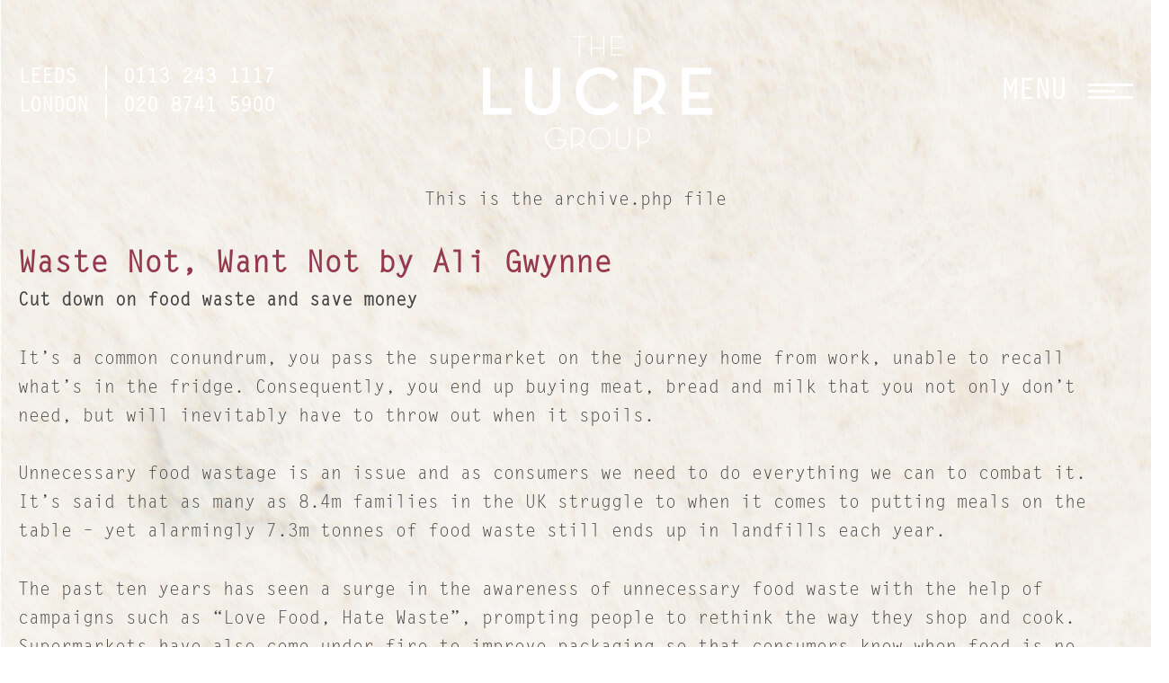

--- FILE ---
content_type: text/html; charset=UTF-8
request_url: https://lucre.co.uk/tag/waste/
body_size: 11114
content:
<!-- This page is cached by the Hummingbird Performance plugin v3.18.1 - https://wordpress.org/plugins/hummingbird-performance/. --><!doctype html>

<html lang="en-US" class="no-js">

<head>
  <meta charset="utf-8">
  <title>waste Archives - The Lucre Group</title>
  <link rel="shortcut icon" href="https://lucre.co.uk/wp-content/themes/scratch-theme/favicon.ico" type="image/x-icon">
  <link rel="icon" href="https://lucre.co.uk/wp-content/themes/scratch-theme/favicon.ico" type="image/x-icon">
  <link rel="apple-touch-icon" href="https://lucre.co.uk/wp-content/themes/scratch-theme/apple-touch-icon.png">
  <meta name='viewport' content='width=device-width, maximum-scale=1.0, minimum-scale=1.0, initial-scale=1.0, user-scalable=no' />
  <meta name='robots' content='index, follow, max-image-preview:large, max-snippet:-1, max-video-preview:-1' />
		<style>img:is([sizes="auto" i], [sizes^="auto," i]) { contain-intrinsic-size: 3000px 1500px }</style>
		
	<!-- This site is optimized with the Yoast SEO plugin v25.6 - https://yoast.com/wordpress/plugins/seo/ -->
	<link rel="canonical" href="https://lucre.co.uk/tag/waste/" />
	<meta property="og:locale" content="en_US" />
	<meta property="og:type" content="article" />
	<meta property="og:title" content="waste Archives - The Lucre Group" />
	<meta property="og:url" content="https://lucre.co.uk/tag/waste/" />
	<meta property="og:site_name" content="The Lucre Group" />
	<meta name="twitter:card" content="summary_large_image" />
	<script type="application/ld+json" class="yoast-schema-graph">{"@context":"https://schema.org","@graph":[{"@type":"CollectionPage","@id":"https://lucre.co.uk/tag/waste/","url":"https://lucre.co.uk/tag/waste/","name":"waste Archives - The Lucre Group","isPartOf":{"@id":"https://lucre.co.uk/#website"},"primaryImageOfPage":{"@id":"https://lucre.co.uk/tag/waste/#primaryimage"},"image":{"@id":"https://lucre.co.uk/tag/waste/#primaryimage"},"thumbnailUrl":"https://lucre.co.uk/wp-content/uploads/2017/02/Food-Waste-resize.jpg","breadcrumb":{"@id":"https://lucre.co.uk/tag/waste/#breadcrumb"},"inLanguage":"en-US"},{"@type":"ImageObject","inLanguage":"en-US","@id":"https://lucre.co.uk/tag/waste/#primaryimage","url":"https://lucre.co.uk/wp-content/uploads/2017/02/Food-Waste-resize.jpg","contentUrl":"https://lucre.co.uk/wp-content/uploads/2017/02/Food-Waste-resize.jpg","width":1200,"height":799,"caption":"Organic leftovers, waste from vegetable ready for recycling and to compost. Collecting food leftovers for composting. Environmentally responsible behavior, ecology concept."},{"@type":"BreadcrumbList","@id":"https://lucre.co.uk/tag/waste/#breadcrumb","itemListElement":[{"@type":"ListItem","position":1,"name":"Home","item":"https://lucre.co.uk/"},{"@type":"ListItem","position":2,"name":"waste"}]},{"@type":"WebSite","@id":"https://lucre.co.uk/#website","url":"https://lucre.co.uk/","name":"The Lucre Group","description":"PR Agency","potentialAction":[{"@type":"SearchAction","target":{"@type":"EntryPoint","urlTemplate":"https://lucre.co.uk/?s={search_term_string}"},"query-input":{"@type":"PropertyValueSpecification","valueRequired":true,"valueName":"search_term_string"}}],"inLanguage":"en-US"}]}</script>
	<!-- / Yoast SEO plugin. -->


<link rel='dns-prefetch' href='//cdn.jsdelivr.net' />
<link rel="alternate" type="application/rss+xml" title="The Lucre Group &raquo; waste Tag Feed" href="https://lucre.co.uk/tag/waste/feed/" />
<script type="text/javascript">
/* <![CDATA[ */
window._wpemojiSettings = {"baseUrl":"https:\/\/s.w.org\/images\/core\/emoji\/15.0.3\/72x72\/","ext":".png","svgUrl":"https:\/\/s.w.org\/images\/core\/emoji\/15.0.3\/svg\/","svgExt":".svg","source":{"concatemoji":"https:\/\/lucre.co.uk\/wp-includes\/js\/wp-emoji-release.min.js?ver=6.6.4"}};
/*! This file is auto-generated */
!function(i,n){var o,s,e;function c(e){try{var t={supportTests:e,timestamp:(new Date).valueOf()};sessionStorage.setItem(o,JSON.stringify(t))}catch(e){}}function p(e,t,n){e.clearRect(0,0,e.canvas.width,e.canvas.height),e.fillText(t,0,0);var t=new Uint32Array(e.getImageData(0,0,e.canvas.width,e.canvas.height).data),r=(e.clearRect(0,0,e.canvas.width,e.canvas.height),e.fillText(n,0,0),new Uint32Array(e.getImageData(0,0,e.canvas.width,e.canvas.height).data));return t.every(function(e,t){return e===r[t]})}function u(e,t,n){switch(t){case"flag":return n(e,"\ud83c\udff3\ufe0f\u200d\u26a7\ufe0f","\ud83c\udff3\ufe0f\u200b\u26a7\ufe0f")?!1:!n(e,"\ud83c\uddfa\ud83c\uddf3","\ud83c\uddfa\u200b\ud83c\uddf3")&&!n(e,"\ud83c\udff4\udb40\udc67\udb40\udc62\udb40\udc65\udb40\udc6e\udb40\udc67\udb40\udc7f","\ud83c\udff4\u200b\udb40\udc67\u200b\udb40\udc62\u200b\udb40\udc65\u200b\udb40\udc6e\u200b\udb40\udc67\u200b\udb40\udc7f");case"emoji":return!n(e,"\ud83d\udc26\u200d\u2b1b","\ud83d\udc26\u200b\u2b1b")}return!1}function f(e,t,n){var r="undefined"!=typeof WorkerGlobalScope&&self instanceof WorkerGlobalScope?new OffscreenCanvas(300,150):i.createElement("canvas"),a=r.getContext("2d",{willReadFrequently:!0}),o=(a.textBaseline="top",a.font="600 32px Arial",{});return e.forEach(function(e){o[e]=t(a,e,n)}),o}function t(e){var t=i.createElement("script");t.src=e,t.defer=!0,i.head.appendChild(t)}"undefined"!=typeof Promise&&(o="wpEmojiSettingsSupports",s=["flag","emoji"],n.supports={everything:!0,everythingExceptFlag:!0},e=new Promise(function(e){i.addEventListener("DOMContentLoaded",e,{once:!0})}),new Promise(function(t){var n=function(){try{var e=JSON.parse(sessionStorage.getItem(o));if("object"==typeof e&&"number"==typeof e.timestamp&&(new Date).valueOf()<e.timestamp+604800&&"object"==typeof e.supportTests)return e.supportTests}catch(e){}return null}();if(!n){if("undefined"!=typeof Worker&&"undefined"!=typeof OffscreenCanvas&&"undefined"!=typeof URL&&URL.createObjectURL&&"undefined"!=typeof Blob)try{var e="postMessage("+f.toString()+"("+[JSON.stringify(s),u.toString(),p.toString()].join(",")+"));",r=new Blob([e],{type:"text/javascript"}),a=new Worker(URL.createObjectURL(r),{name:"wpTestEmojiSupports"});return void(a.onmessage=function(e){c(n=e.data),a.terminate(),t(n)})}catch(e){}c(n=f(s,u,p))}t(n)}).then(function(e){for(var t in e)n.supports[t]=e[t],n.supports.everything=n.supports.everything&&n.supports[t],"flag"!==t&&(n.supports.everythingExceptFlag=n.supports.everythingExceptFlag&&n.supports[t]);n.supports.everythingExceptFlag=n.supports.everythingExceptFlag&&!n.supports.flag,n.DOMReady=!1,n.readyCallback=function(){n.DOMReady=!0}}).then(function(){return e}).then(function(){var e;n.supports.everything||(n.readyCallback(),(e=n.source||{}).concatemoji?t(e.concatemoji):e.wpemoji&&e.twemoji&&(t(e.twemoji),t(e.wpemoji)))}))}((window,document),window._wpemojiSettings);
/* ]]> */
</script>
<style id='wp-emoji-styles-inline-css' type='text/css'>

	img.wp-smiley, img.emoji {
		display: inline !important;
		border: none !important;
		box-shadow: none !important;
		height: 1em !important;
		width: 1em !important;
		margin: 0 0.07em !important;
		vertical-align: -0.1em !important;
		background: none !important;
		padding: 0 !important;
	}
</style>
<link rel='stylesheet' id='wp-block-library-css' href='https://lucre.co.uk/wp-includes/css/dist/block-library/style.min.css?ver=6.6.4' type='text/css' media='all' />
<style id='safe-svg-svg-icon-style-inline-css' type='text/css'>
.safe-svg-cover{text-align:center}.safe-svg-cover .safe-svg-inside{display:inline-block;max-width:100%}.safe-svg-cover svg{fill:currentColor;height:100%;max-height:100%;max-width:100%;width:100%}

</style>
<style id='classic-theme-styles-inline-css' type='text/css'>
/*! This file is auto-generated */
.wp-block-button__link{color:#fff;background-color:#32373c;border-radius:9999px;box-shadow:none;text-decoration:none;padding:calc(.667em + 2px) calc(1.333em + 2px);font-size:1.125em}.wp-block-file__button{background:#32373c;color:#fff;text-decoration:none}
</style>
<style id='global-styles-inline-css' type='text/css'>
:root{--wp--preset--aspect-ratio--square: 1;--wp--preset--aspect-ratio--4-3: 4/3;--wp--preset--aspect-ratio--3-4: 3/4;--wp--preset--aspect-ratio--3-2: 3/2;--wp--preset--aspect-ratio--2-3: 2/3;--wp--preset--aspect-ratio--16-9: 16/9;--wp--preset--aspect-ratio--9-16: 9/16;--wp--preset--color--black: #000000;--wp--preset--color--cyan-bluish-gray: #abb8c3;--wp--preset--color--white: #ffffff;--wp--preset--color--pale-pink: #f78da7;--wp--preset--color--vivid-red: #cf2e2e;--wp--preset--color--luminous-vivid-orange: #ff6900;--wp--preset--color--luminous-vivid-amber: #fcb900;--wp--preset--color--light-green-cyan: #7bdcb5;--wp--preset--color--vivid-green-cyan: #00d084;--wp--preset--color--pale-cyan-blue: #8ed1fc;--wp--preset--color--vivid-cyan-blue: #0693e3;--wp--preset--color--vivid-purple: #9b51e0;--wp--preset--gradient--vivid-cyan-blue-to-vivid-purple: linear-gradient(135deg,rgba(6,147,227,1) 0%,rgb(155,81,224) 100%);--wp--preset--gradient--light-green-cyan-to-vivid-green-cyan: linear-gradient(135deg,rgb(122,220,180) 0%,rgb(0,208,130) 100%);--wp--preset--gradient--luminous-vivid-amber-to-luminous-vivid-orange: linear-gradient(135deg,rgba(252,185,0,1) 0%,rgba(255,105,0,1) 100%);--wp--preset--gradient--luminous-vivid-orange-to-vivid-red: linear-gradient(135deg,rgba(255,105,0,1) 0%,rgb(207,46,46) 100%);--wp--preset--gradient--very-light-gray-to-cyan-bluish-gray: linear-gradient(135deg,rgb(238,238,238) 0%,rgb(169,184,195) 100%);--wp--preset--gradient--cool-to-warm-spectrum: linear-gradient(135deg,rgb(74,234,220) 0%,rgb(151,120,209) 20%,rgb(207,42,186) 40%,rgb(238,44,130) 60%,rgb(251,105,98) 80%,rgb(254,248,76) 100%);--wp--preset--gradient--blush-light-purple: linear-gradient(135deg,rgb(255,206,236) 0%,rgb(152,150,240) 100%);--wp--preset--gradient--blush-bordeaux: linear-gradient(135deg,rgb(254,205,165) 0%,rgb(254,45,45) 50%,rgb(107,0,62) 100%);--wp--preset--gradient--luminous-dusk: linear-gradient(135deg,rgb(255,203,112) 0%,rgb(199,81,192) 50%,rgb(65,88,208) 100%);--wp--preset--gradient--pale-ocean: linear-gradient(135deg,rgb(255,245,203) 0%,rgb(182,227,212) 50%,rgb(51,167,181) 100%);--wp--preset--gradient--electric-grass: linear-gradient(135deg,rgb(202,248,128) 0%,rgb(113,206,126) 100%);--wp--preset--gradient--midnight: linear-gradient(135deg,rgb(2,3,129) 0%,rgb(40,116,252) 100%);--wp--preset--font-size--small: 13px;--wp--preset--font-size--medium: 20px;--wp--preset--font-size--large: 36px;--wp--preset--font-size--x-large: 42px;--wp--preset--spacing--20: 0.44rem;--wp--preset--spacing--30: 0.67rem;--wp--preset--spacing--40: 1rem;--wp--preset--spacing--50: 1.5rem;--wp--preset--spacing--60: 2.25rem;--wp--preset--spacing--70: 3.38rem;--wp--preset--spacing--80: 5.06rem;--wp--preset--shadow--natural: 6px 6px 9px rgba(0, 0, 0, 0.2);--wp--preset--shadow--deep: 12px 12px 50px rgba(0, 0, 0, 0.4);--wp--preset--shadow--sharp: 6px 6px 0px rgba(0, 0, 0, 0.2);--wp--preset--shadow--outlined: 6px 6px 0px -3px rgba(255, 255, 255, 1), 6px 6px rgba(0, 0, 0, 1);--wp--preset--shadow--crisp: 6px 6px 0px rgba(0, 0, 0, 1);}:where(.is-layout-flex){gap: 0.5em;}:where(.is-layout-grid){gap: 0.5em;}body .is-layout-flex{display: flex;}.is-layout-flex{flex-wrap: wrap;align-items: center;}.is-layout-flex > :is(*, div){margin: 0;}body .is-layout-grid{display: grid;}.is-layout-grid > :is(*, div){margin: 0;}:where(.wp-block-columns.is-layout-flex){gap: 2em;}:where(.wp-block-columns.is-layout-grid){gap: 2em;}:where(.wp-block-post-template.is-layout-flex){gap: 1.25em;}:where(.wp-block-post-template.is-layout-grid){gap: 1.25em;}.has-black-color{color: var(--wp--preset--color--black) !important;}.has-cyan-bluish-gray-color{color: var(--wp--preset--color--cyan-bluish-gray) !important;}.has-white-color{color: var(--wp--preset--color--white) !important;}.has-pale-pink-color{color: var(--wp--preset--color--pale-pink) !important;}.has-vivid-red-color{color: var(--wp--preset--color--vivid-red) !important;}.has-luminous-vivid-orange-color{color: var(--wp--preset--color--luminous-vivid-orange) !important;}.has-luminous-vivid-amber-color{color: var(--wp--preset--color--luminous-vivid-amber) !important;}.has-light-green-cyan-color{color: var(--wp--preset--color--light-green-cyan) !important;}.has-vivid-green-cyan-color{color: var(--wp--preset--color--vivid-green-cyan) !important;}.has-pale-cyan-blue-color{color: var(--wp--preset--color--pale-cyan-blue) !important;}.has-vivid-cyan-blue-color{color: var(--wp--preset--color--vivid-cyan-blue) !important;}.has-vivid-purple-color{color: var(--wp--preset--color--vivid-purple) !important;}.has-black-background-color{background-color: var(--wp--preset--color--black) !important;}.has-cyan-bluish-gray-background-color{background-color: var(--wp--preset--color--cyan-bluish-gray) !important;}.has-white-background-color{background-color: var(--wp--preset--color--white) !important;}.has-pale-pink-background-color{background-color: var(--wp--preset--color--pale-pink) !important;}.has-vivid-red-background-color{background-color: var(--wp--preset--color--vivid-red) !important;}.has-luminous-vivid-orange-background-color{background-color: var(--wp--preset--color--luminous-vivid-orange) !important;}.has-luminous-vivid-amber-background-color{background-color: var(--wp--preset--color--luminous-vivid-amber) !important;}.has-light-green-cyan-background-color{background-color: var(--wp--preset--color--light-green-cyan) !important;}.has-vivid-green-cyan-background-color{background-color: var(--wp--preset--color--vivid-green-cyan) !important;}.has-pale-cyan-blue-background-color{background-color: var(--wp--preset--color--pale-cyan-blue) !important;}.has-vivid-cyan-blue-background-color{background-color: var(--wp--preset--color--vivid-cyan-blue) !important;}.has-vivid-purple-background-color{background-color: var(--wp--preset--color--vivid-purple) !important;}.has-black-border-color{border-color: var(--wp--preset--color--black) !important;}.has-cyan-bluish-gray-border-color{border-color: var(--wp--preset--color--cyan-bluish-gray) !important;}.has-white-border-color{border-color: var(--wp--preset--color--white) !important;}.has-pale-pink-border-color{border-color: var(--wp--preset--color--pale-pink) !important;}.has-vivid-red-border-color{border-color: var(--wp--preset--color--vivid-red) !important;}.has-luminous-vivid-orange-border-color{border-color: var(--wp--preset--color--luminous-vivid-orange) !important;}.has-luminous-vivid-amber-border-color{border-color: var(--wp--preset--color--luminous-vivid-amber) !important;}.has-light-green-cyan-border-color{border-color: var(--wp--preset--color--light-green-cyan) !important;}.has-vivid-green-cyan-border-color{border-color: var(--wp--preset--color--vivid-green-cyan) !important;}.has-pale-cyan-blue-border-color{border-color: var(--wp--preset--color--pale-cyan-blue) !important;}.has-vivid-cyan-blue-border-color{border-color: var(--wp--preset--color--vivid-cyan-blue) !important;}.has-vivid-purple-border-color{border-color: var(--wp--preset--color--vivid-purple) !important;}.has-vivid-cyan-blue-to-vivid-purple-gradient-background{background: var(--wp--preset--gradient--vivid-cyan-blue-to-vivid-purple) !important;}.has-light-green-cyan-to-vivid-green-cyan-gradient-background{background: var(--wp--preset--gradient--light-green-cyan-to-vivid-green-cyan) !important;}.has-luminous-vivid-amber-to-luminous-vivid-orange-gradient-background{background: var(--wp--preset--gradient--luminous-vivid-amber-to-luminous-vivid-orange) !important;}.has-luminous-vivid-orange-to-vivid-red-gradient-background{background: var(--wp--preset--gradient--luminous-vivid-orange-to-vivid-red) !important;}.has-very-light-gray-to-cyan-bluish-gray-gradient-background{background: var(--wp--preset--gradient--very-light-gray-to-cyan-bluish-gray) !important;}.has-cool-to-warm-spectrum-gradient-background{background: var(--wp--preset--gradient--cool-to-warm-spectrum) !important;}.has-blush-light-purple-gradient-background{background: var(--wp--preset--gradient--blush-light-purple) !important;}.has-blush-bordeaux-gradient-background{background: var(--wp--preset--gradient--blush-bordeaux) !important;}.has-luminous-dusk-gradient-background{background: var(--wp--preset--gradient--luminous-dusk) !important;}.has-pale-ocean-gradient-background{background: var(--wp--preset--gradient--pale-ocean) !important;}.has-electric-grass-gradient-background{background: var(--wp--preset--gradient--electric-grass) !important;}.has-midnight-gradient-background{background: var(--wp--preset--gradient--midnight) !important;}.has-small-font-size{font-size: var(--wp--preset--font-size--small) !important;}.has-medium-font-size{font-size: var(--wp--preset--font-size--medium) !important;}.has-large-font-size{font-size: var(--wp--preset--font-size--large) !important;}.has-x-large-font-size{font-size: var(--wp--preset--font-size--x-large) !important;}
:where(.wp-block-post-template.is-layout-flex){gap: 1.25em;}:where(.wp-block-post-template.is-layout-grid){gap: 1.25em;}
:where(.wp-block-columns.is-layout-flex){gap: 2em;}:where(.wp-block-columns.is-layout-grid){gap: 2em;}
:root :where(.wp-block-pullquote){font-size: 1.5em;line-height: 1.6;}
</style>
<link rel='stylesheet' id='wphb-1-css' href='https://lucre.co.uk/wp-content/uploads/hummingbird-assets/2737a8f83d8c0041dd909c52bd4c2d67.css' type='text/css' media='all' />
<link rel='stylesheet' id='dashicons-css' href='https://lucre.co.uk/wp-includes/css/dashicons.min.css?ver=6.6.4' type='text/css' media='all' />
<link rel='stylesheet' id='wp-job-manager-job-listings-css' href='https://lucre.co.uk/wp-content/uploads/hummingbird-assets/66bb4fd181b565635cb6520b97f1a70e.css' type='text/css' media='all' />
<link rel='stylesheet' id='slick-css' href='//cdn.jsdelivr.net/npm/slick-carousel@1.8.1/slick/slick.css?ver=//cdn.jsdelivr.net/npm/slick-carousel@1.8.1/slick/slick.css' type='text/css' media='all' />
<link rel='stylesheet' id='video-css' href='https://lucre.co.uk/wp-content/themes/scratch-theme/assets/css/modal-video.min.css?ver=1605525542' type='text/css' media='all' />
<link rel='stylesheet' id='scratch-main-css' href='https://lucre.co.uk/wp-content/themes/scratch-theme/assets/css/master.css?ver=1605525541' type='text/css' media='all' />
<link rel='stylesheet' id='scratch-custom-css' href='https://lucre.co.uk/wp-content/themes/scratch-theme/custom.css?ver=1605525276' type='text/css' media='all' />
<script type="text/javascript" src="https://lucre.co.uk/wp-content/uploads/hummingbird-assets/3c2f329a479d3907df056e59e340a23c.js" id="wphb-2-js"></script>
<script type="text/javascript" src="https://lucre.co.uk/wp-content/themes/scratch-theme/assets/js/jquery-ui.min.js?ver=1.0.0" id="accordion_js-js"></script>
<script type="text/javascript" src="https://lucre.co.uk/wp-content/uploads/hummingbird-assets/0187e84b7ec953e7d72e0b6a99986fb7.js" id="wphb-3-js"></script>
<link rel="https://api.w.org/" href="https://lucre.co.uk/wp-json/" /><link rel="alternate" title="JSON" type="application/json" href="https://lucre.co.uk/wp-json/wp/v2/tags/174" /><meta name="generator" content="WordPress 6.6.4" />

  <meta http-equiv="x-ua-compatible" content="ie=edge">
  <meta name="description" content="PR Agency">
  <link rel="shortcut icon" href="/favicon.ico" type="image/x-icon">
  <link rel="icon" href="/favicon.ico" type="image/x-icon">
  <link rel="apple-touch-icon" href="/apple-touch-icon.png">
  <!-- Place favicon.ico in the root directory -->

<link rel="icon" href="https://lucre.co.uk/wp-content/uploads/2020/04/cropped-apple-touch-icon-32x32.png" sizes="32x32" />
<link rel="icon" href="https://lucre.co.uk/wp-content/uploads/2020/04/cropped-apple-touch-icon-192x192.png" sizes="192x192" />
<link rel="apple-touch-icon" href="https://lucre.co.uk/wp-content/uploads/2020/04/cropped-apple-touch-icon-180x180.png" />
<meta name="msapplication-TileImage" content="https://lucre.co.uk/wp-content/uploads/2020/04/cropped-apple-touch-icon-270x270.png" />
		<style type="text/css" id="wp-custom-css">
			.home.page-id-6 .location_contact_info {
  opacity: 0;
}

.home.page-id-6 #nav_icon {
  opacity: 0;
}

.home.page-id-6 #footer {
	display: none;
}

.home.page-id-6 #header {
	display: none;
}

body.home.page-id-6 {
	background-image: unset !important;
	background: rgb(0,0,0);
}
@media (max-width: 768px) {
    h2 {
        font-size: 22px !important;
        line-height: 110% !important;
    }
    
p {
    font-size: 16px !important;
    line-height: 100% !important;
}

.location_address {
    font-size: 14px;
    line-height: 110%;
}

.location_contact {
    font-size: 14px;
    line-height: 110%;
}
}		</style>
		  <!-- Facebook Pixel Code -->
    <script>
    !function(f,b,e,v,n,t,s)
    {if(f.fbq)return;n=f.fbq=function(){n.callMethod?
    n.callMethod.apply(n,arguments):n.queue.push(arguments)};
    if(!f._fbq)f._fbq=n;n.push=n;n.loaded=!0;n.version='2.0';
    n.queue=[];t=b.createElement(e);t.async=!0;
    t.src=v;s=b.getElementsByTagName(e)[0];
    s.parentNode.insertBefore(t,s)}(window,document,'script',
    'https://connect.facebook.net/en_US/fbevents.js');
     fbq('init', '2000693443557747');
    fbq('track', 'PageView');
    </script>
    <noscript>
     <img height="1" width="1"
    src="https://www.facebook.com/tr?id=2000693443557747&ev=PageView
    &noscript=1"/>
    </noscript>
  <!-- End Facebook Pixel Code -->
	<!-- Global site tag (gtag.js) - Google Analytics -->
<script async src="https://www.googletagmanager.com/gtag/js?id=UA-70741528-1"></script>
<script>
  window.dataLayer = window.dataLayer || [];
  function gtag(){dataLayer.push(arguments);}
  gtag('js', new Date());

  gtag('config', 'UA-70741528-1');
</script>

    <style>
        .vimeo-wrapper {
            position: absolute;
            top: 0;
            left: 0;
            width: 100%;
            height: 100%;
            z-index: -1;
            pointer-events: none;
            overflow: hidden;
        }
        .vimeo-wrapper iframe {
            width: 100vw;
            height: 56.25vw; /* Given a 16:9 aspect ratio, 9/16*100 = 56.25 */
            min-height: 100vh;
            min-width: 177.77vh; /* Given a 16:9 aspect ratio, 16/9*100 = 177.77 */
            position: absolute;
            top: 50%;
            left: 50%;
            transform: translate(-50%, -50%);
        }

        .video-overlay {
            position: absolute;
            top: 0;
            left: 0;
            width: 100%;
            height: 100%;
            background-color: rgba(0, 0, 0, 0.5);
            z-index: 1;
        }
        @media (min-width: 768px) {
            .display-on-mobile-no-desktop {
                display: none;
            }
        }
        @media (max-width: 768px) {
            .display-on-desktop-no-mobile {
                display: none;
            }
        }

        .flex-container {
            display: flex;
            flex-wrap: wrap;
            margin: 0 auto;
            margin-bottom: 40px;
        }

        .flex-child {
            flex: 0 48%;
            border: 2px solid black;
            text-align: center;
            background-color: none;
            height: 400px;
            display: flex;
            align-items: center;
            justify-content: center;
            margin-right: 20px;
            margin-bottom: 20px;
        }


        .flex-child a {
            text-decoration: none;
        }

        .flex-child:last-child{
            margin-right: 0px;
        }

        .video-pop-up-content {
            padding-top: 20px;
            padding-left: 20px;
            padding-right: 20px;
            padding-bottom: 1px;
            color: #000000;
            text-transform: uppercase;
            height: auto;
            width: 100%;
            background-color: #ffffff;
        }
    </style>

</head>

<body class="archive tag tag-waste tag-174 scratch-theme">

<!--[if lt IE 8]>
  <p class="browserupgrade">You are using an <strong>outdated</strong> browser. Please <a href="http://browsehappy.com/">upgrade your browser</a> to improve your experience.</p>
<![endif]-->

<header id="header">
  <div class="wrap hpad clearfix">

    <div id="locationContact">
      <div class="location_contact_info">
        <span style="margin-right: 13px;">LEEDS</span>  | 0113 243 1117
      </div>
      <div class="location_contact_info">
        <span>LONDON</span> | 020 8741 5900
      </div>
    </div>
    <a class="logo" href="https://lucre.co.uk">
      <!--<img src="/assets/img/site-logo.svg" alt="">-->
                    <img src="https://lucre.co.uk/wp-content/themes/scratch-theme/assets/img/theLucreGroupLogoWhite.svg" alt="The Lucre Group">
          </a>


    <div id="nav_icon">
      <span id="nav_label">MENU</span>
      <div id="nav_lines"><span></span><span></span><span></span></div>
    </div>


    <!-- div class="hamburger closed">
      <div class="burger-main">
        <div class="burger-inner">
          <span class="top"></span>
          <span class="mid"></span>
          <span class="bot"></span>
        </div>
      </div>

      <div class="svg-main">
        <svg class="svg-circle">
        <path class="path" fill="none" stroke="#fff" stroke-miterlimit="10" stroke-width="4" d="M 34 2 C 16.3 2 2 16.3 2 34 s 14.3 32 32 32 s 32 -14.3 32 -32 S 51.7 2 34 2"/>
        </svg>
      </div>
      <div class="path-burger">
        <div class="animate-path">
          <div class="path-rotation"></div>
        </div>
      </div>
    </div> -->

    <!--<span class="nav-toggle"
          data-direction="down">
      <i class="icon ion-navicon"></i>
    </span>-->

    <!--<nav id="nav">
          </nav>-->

  </div>
  <div id="nav_body" class="vignette">
    <div id="nav_body_header">
      <div id="locationContact2">
        <div class="location_contact_info" >
          <span style="margin-right: 13px;">LEEDS</span> | 0113 243 1117
        </div>
        <div class="location_contact_info">
          <span>LONDON</span> | 020 8741 5900
        </div>
      </div>
      <div id="nav_logo">
        <a href="https://lucre.co.uk"><img src="https://lucre.co.uk/wp-content/themes/scratch-theme/assets/img/theLucreGroupLogoWhite.svg" alt="The Lucre Group">
        </a>
      </div>
      <div id="nav_close"><span>CLOSE</span><i class="icon ion-close"></i></div>
    </div>
      <ul id="menu-main-nav" class="main-nav"><li id="menu-item-144" class="menu-item menu-item-type-post_type menu-item-object-page menu-item-144"><a href="https://lucre.co.uk/contact/">Contact</a></li>
<li id="menu-item-143" class="menu-item menu-item-type-post_type menu-item-object-page menu-item-143"><a href="https://lucre.co.uk/about-us/">About Us</a></li>
<li id="menu-item-248" class="menu-item menu-item-type-post_type menu-item-object-page menu-item-248"><a href="https://lucre.co.uk/jobs/">Work with us</a></li>
<li id="menu-item-3060" class="menu-item menu-item-type-post_type menu-item-object-page menu-item-3060"><a href="https://lucre.co.uk/our-culture/">Our Culture</a></li>
<li id="menu-item-250" class="menu-item menu-item-type-post_type menu-item-object-services menu-item-250"><a href="https://lucre.co.uk/services/lucre/">Lucre Search Savvy PR</a></li>
<li id="menu-item-251" class="menu-item menu-item-type-post_type menu-item-object-services menu-item-251"><a href="https://lucre.co.uk/services/rich/">RICH Content</a></li>
<li id="menu-item-2938" class="menu-item menu-item-type-post_type menu-item-object-services menu-item-2938"><a href="https://lucre.co.uk/services/sustainability-services/">Sustainable Services</a></li>
<li id="menu-item-1962" class="menu-item menu-item-type-post_type menu-item-object-ideas_insight menu-item-1962"><a href="https://lucre.co.uk/ideas_insight/i-i/">I&#038;I Ideas &#038; Insight</a></li>
<li id="menu-item-141" class="menu-item menu-item-type-post_type menu-item-object-page menu-item-141"><a href="https://lucre.co.uk/our-case-studies/">Our Case Studies</a></li>
<li id="menu-item-1248" class="menu-item menu-item-type-post_type menu-item-object-page current_page_parent menu-item-1248"><a href="https://lucre.co.uk/blog/">News and Views</a></li>
<li id="menu-item-3608" class="menu-item menu-item-type-post_type menu-item-object-page menu-item-3608"><a href="https://lucre.co.uk/lattitude/">INTERNATIONAL NETWORK</a></li>
</ul>      <div class="menu-social-links-container"><ul id="menu-social-links" class="menu"><li id="menu-item-127" class="menu-item menu-item-type-custom menu-item-object-custom menu-item-127"><a href="https://en-gb.facebook.com/WeLoveLucre/">Facebook</a></li>
<li id="menu-item-128" class="menu-item menu-item-type-custom menu-item-object-custom menu-item-128"><a href="https://instagram.com/thelucregroup">Instagram</a></li>
<li id="menu-item-129" class="menu-item menu-item-type-custom menu-item-object-custom menu-item-129"><a href="https://linkedin.com/company/thelucregroup">LinkedIn</a></li>
<li id="menu-item-130" class="menu-item menu-item-type-custom menu-item-object-custom menu-item-130"><a href="https://twitter.com/thelucregroup">Twitter</a></li>
<li id="menu-item-131" class="menu-item menu-item-type-custom menu-item-object-custom menu-item-131"><a href="https://vimeo.com/richreels">Vimeo</a></li>
</ul></div>  </div>
</header>

<main>

<p class="center">This is the archive.php file</p>

  <section class="wrap hpad clearfix">

      
    <article id="post-414"
             class="post-414 post type-post status-publish format-standard has-post-thumbnail hentry category-food-and-drink tag-food-and-drink tag-money-saving tag-tips tag-waste"             itemscope itemtype="http://schema.org/BlogPosting">

      <header>
        <h2 itemprop="headline">
          <a href="https://lucre.co.uk/waste-not-want-not-by-ali-gwynne/"
             title="Waste Not, Want Not by Ali Gwynne">
            Waste Not, Want Not by Ali Gwynne          </a>
        </h2>
      </header>

      <div itemprop="articleBody">
        <p><strong>Cut down on food waste and save money</strong></p>
<p>It’s a common conundrum, you pass the supermarket on the journey home from work, unable to recall what’s in the fridge. Consequently, you end up buying meat, bread and milk that you not only don’t need, but will inevitably have to throw out when it spoils.</p>
<p>Unnecessary food wastage is an issue and as consumers we need to do everything we can to combat it. It’s said that as many as 8.4m families in the UK struggle to when it comes to putting meals on the table – yet alarmingly 7.3m tonnes of food waste still ends up in landfills each year.</p>
<p>The past ten years has seen a surge in the awareness of unnecessary food waste with the help of campaigns such as “Love Food, Hate Waste”, prompting people to rethink the way they shop and cook. Supermarkets have also come under fire to improve packaging so that consumers know when food is no longer edible, and as a result, the government launched a voluntary contract called the Courtauld Agreement between supermarkets and manufacturers as a way of stopping food from ending up in landfills.</p>
<p>So, aside from reducing what goes into landfills each year, what’s in it for you? Throwing edible food away comes at a cost of around £200 per person annually, and £700 for the average family. So, cut your yearly grocery bill down to size by getting a little creative with your meal choices and save more of the food you buy from the bin with the tips below.</p>
<p><strong>1. Stalemate</strong></p>
<p>You’d be surprised to know that stuffing works better with stale, rather than fresh, bread – so if your loaf is more brick than bread, chuck it in a pan instead of the bin! Alternatively create a batch of delicious croutons to top off a Caesar salad, or whip up a toasted sandwich or two.</p>
<p><strong>2. Bring your veg back from the brink</strong></p>
<p>Fridges tend to suck the life (read: moisture) out of fresh veg that naturally has a high water content. Try submerging the likes of wilting carrots, celery, cucumbers, salad leaves, spinach and broccoli in ice-cold water for 30 minutes to spruce them up again.</p>
<p><strong>3. It’s what’s on the inside that counts</strong></p>
<p>Mould on the outside of hard cheeses like Cheddar or Red Leicester can easily be scraped off to reveal their inner beauty, just don’t try it on soft cheeses like Brie as these are inedible once mouldy.</p>
<p><strong>4. An important date</strong></p>
<p>Keep a close eye on ‘best before’ and ‘use by’ labels to prevent food from going bad. Products with short shelf lives such as dairy products are often banished to the back of the fridge where they are easily forgotten. Try keeping these towards the front of the fridge where they’ll be front of mind.</p>
<p><strong>5. Lovely leftovers</strong></p>
<p>Getting inventive with leftover food is one way to save money. It all boils down to thinking before you throw.</p>
<p>-The leftovers from a Sunday roast (if you’re lucky enough to have any!) can be used in curries, soups, risottos and even sandwiches. If you’re willing to go one step further, then a simple bone broth can be made from the carcass, ensuring nothing goes to waste (this can even be frozen in batches for a cheap stock alternative).</p>
<p>-Portion leftover meals into sealed bags and pop in the freezer as ‘ready meals’ for one.</p>
<p>-If you didn’t quite manage to polish off that bottle of wine then the last dregs can be frozen in ice cube trays and popped into stews and casseroles when cooking.</p>
<p>-Get your just desserts! Cut the bruises off old apples and use in apple pies or crumbles, alternatively mash up black bananas and whip up a batch of muffins or a cake.</p>
<p><strong>6. Failing to plan is planning to fail</strong></p>
<p>Meal planning is one of the most effective ways you can save on your food bills. At the beginning of each week take a photo of your fridge, freezer and cupboards so that you don’t end up doubling up on grocery items. That way you won&#8217;t shop for things you already have.</p>
<p>Even implementing a few of these tips should help to cut down in the amount of food waste you create, so next time you pop to the shops think about how you can do your part in the war on food waste!</p>
      </div>

    </article>

    
  </section>

</main>

<footer id="footer" class="clearfix">

  <!--<p class="center">
    &copy;       </p>-->

  <div class="wrap clearfix">
    <div class="threecol first column">
      <div id="footer_logotext">Lucre</div>
      <div class="footer-awards">

      </div>
    </div>
    <div class="ninecol last column">
                            <div class="threecol first column">
                          <div class="office_heading footer_heading">Office Up North</div>
              <div class="office_location">Leeds.</div>
              <div class="office_address">37 Park Square North, <br />
Leeds LS1 2NY</div>
              <div class="office_contact"><a href="tel:+441132431117">+44 (0)113 243 1117</a><br />
<a href="mailto:loveus@lucre.co.uk" target="_top">loveus@lucre.co.uk</a><br />
<small><b>Company number:</b> 5190563</small></div>
              </div>
                                    <div class="threecol column">
                            <div class="office_heading footer_heading">Office Down South</div>
              <div class="office_location">London.</div>
              <div class="office_address">70 South Lambeth Road,<br />
London, SW8 1RL</div>
              <div class="office_contact"><a href="tel:+442087415900">+44 (0)20 8741 5900</a><br />
<a href="mailto:loveus@lucre.co.uk" target="_top">loveus@lucre.co.uk</a><br />
<small><b>Company number:</b> 06134772</small></div>
              </div>
                        <div class="threecol column">
              <div class="social_heading footer_heading">Get in Touch</div>
              <div class="social_links"><p><a href="https://en-gb.facebook.com/WeLoveLucre/">Facebook</a></p>
<p><a href="https://www.instagram.com/thelucregroup/">Instagram</a></p>
<p><a href="https://www.linkedin.com/company/lucre">LinkedIn</a></p>
<p><a href="https://twitter.com/TheLucreGroup">Twitter</a></p>
<p><a href="https://vimeo.com/richreels">Vimeo</a></p>
</div>
            </div>
            <div class="threecol last column">
              <div class="copy_heading footer_heading">Copyright</div>
              <div class="copy_content">© 2022 The Lucre Group. <br />
All rights reserved.</div>
            </div>
                                  </div>
    </div>

    <div id="footer_blocks">
      <span id="block1" class="footer_block"></span>
      <div class="block_group">
        <span id="block2" class="footer_block"></span>
        <span id="block3" class="footer_block"></span>
      </div>
      <span id="block4" class="footer_block"></span>
    </div>

    <div id="motif_footer">
      <img class="footer_motif" src="https://lucre.co.uk/wp-content/uploads/2018/09/motif_mixed.png" />
    </div>

</footer>

<!--<script src="https://maps.googleapis.com/maps/api/js?v=3.exp&sensor=false"></script>-->
<script src="https://maps.googleapis.com/maps/api/js?key=AIzaSyAix3j-62fqcLnEIiC5mOpbvV_v_x3Ec1M"></script>

<script type="text/javascript" src="https://lucre.co.uk/wp-content/uploads/hummingbird-assets/5d2d9b368717ae00e40a14c1e5380a26.js" id="wphb-4-js"></script>
<script type="text/javascript" id="wphb-4-js-after">
/* <![CDATA[ */
wp.i18n.setLocaleData( { 'text direction\u0004ltr': [ 'ltr' ] } );
/* ]]> */
</script>
<script type="text/javascript" id="wphb-5-js-before">
/* <![CDATA[ */
var wpcf7 = {
    "api": {
        "root": "https:\/\/lucre.co.uk\/wp-json\/",
        "namespace": "contact-form-7\/v1"
    },
    "cached": 1
};
/* ]]> */
</script>
<script type="text/javascript" src="https://lucre.co.uk/wp-content/uploads/hummingbird-assets/0cb58863c255a136beb92d9922cb7377.js" id="wphb-5-js"></script>

  <!-- Google Analytics: change UA-70741528-1 to be your site's ID. -->
  <script>
    window.ga = function() {
      ga.q.push(arguments)
    };
    ga.q = [];
    ga.l = +new Date;
    ga('create', 'UA-70741528-1', 'auto');
    ga('send', 'pageview')
  </script>
  <script src="https://www.google-analytics.com/analytics.js" async defer></script>

</body>

</html><!-- Hummingbird cache file was created in 0.22331118583679 seconds, on 16-01-26 11:06:26 -->

--- FILE ---
content_type: text/css
request_url: https://lucre.co.uk/wp-content/themes/scratch-theme/assets/css/modal-video.min.css?ver=1605525542
body_size: 426
content:
.modal-video,.modal-video-movie-wrap{animation-timing-function:ease-out;animation-duration:.3s;width:100%}@keyframes modal-video{from{opacity:0}to{opacity:1}}@keyframes modal-video-inner{from{transform:translate(0,100px)}to{transform:translate(0,0)}}.modal-video{position:fixed;top:0;left:0;height:100%;background-color:rgba(0,0,0,.5);z-index:1000000;cursor:pointer;opacity:1;animation-name:modal-video;transition:opacity .3s ease-out}.modal-video-close{opacity:0}.modal-video-close .modal-video-movie-wrap{-ms-transform:translate(0,100px);transform:translate(0,100px)}.modal-video-body{max-width:1100px;width:100%;height:100%;margin:0 auto;display:table;}.modal-video-inner{display:table-cell;vertical-align:middle;width:100%;height:100%;}.modal-video-movie-wrap{height:0;position:relative;margin-bottom:56.25%;animation-name:modal-video-inner;-ms-transform:translate(0,0);transform:translate(0,0);transition:transform .3s ease-out;}.modal-video-movie-wrap iframe{-webkit-box-shadow: -15px 14px 123px -2px rgba(0,0,0,0.75);-moz-box-shadow: -15px 14px 123px -2px rgba(0,0,0,0.75);box-shadow: -15px 14px 123px -2px rgba(0,0,0,0.75);position:absolute;top:0;left:0;width:100%;height:100%;border:20px solid #852945;}.modal-video-close-btn{position:absolute;z-index:2;top:35px;right:-75px;display:inline-block;width:55px;height:55px;overflow:hidden;border:none;background:0 0}.modal-video-close-btn:before{-ms-transform:rotate(45deg);transform:rotate(45deg)}.modal-video-close-btn:after{-ms-transform:rotate(-45deg);transform:rotate(-45deg)}.modal-video-close-btn:after,.modal-video-close-btn:before{content:'';position:absolute;height:2px;width:100%;top:50%;left:0;background:#fff;border-radius:5px;margin-top:-6px}

--- FILE ---
content_type: text/css
request_url: https://lucre.co.uk/wp-content/themes/scratch-theme/assets/css/master.css?ver=1605525541
body_size: 14037
content:
@import url(../../node_modules/ionicons/css/ionicons.css);
@import url(https://fonts.googleapis.com/css?family=Merriweather:400,700,400italic);
@import url(https://fonts.googleapis.com/css?family=Alegreya:400italic,400,700|Alegreya+Sans:300,400,700,300italic,400italic);
@import url(../../node_modules/normalize.css/normalize.css);
@import url(../../node_modules/glidejs/dist/css/glide.core.css);
@import url(../../node_modules/glidejs/dist/css/glide.theme.css);
@import url(../../node_modules/magnific-popup/dist/magnific-popup.css);
fieldset,
hr {
    padding: 0
}
span#aboutUsPage {
    white-space: pre-wrap !important;
}
*,
:after,
:before {
    box-sizing: border-box
}

.toggle-heading:after,
html {
    -webkit-font-smoothing: antialiased;
    -moz-osx-font-smoothing: grayscale
}

.menu-toggle {
  position: relative;
  display: block;
  width: 30px;
  height: 26px;
  background: transparent;
  border-top: 4px solid;
  border-bottom: 4px solid;
  color: #1c2174;
  font-size: 0;
  transition: all 0.25s ease-in-out;
}
.menu-toggle:before, .menu-toggle:after {
  content: '';
  display: block;
  width: 100%;
  height: 4px;
  position: absolute;
  top: 50%;
  left: 50%;
  background: currentColor;
  -webkit-transform: translate(-50%, -50%);
          transform: translate(-50%, -50%);
  transition: -webkit-transform 0.25s ease-in-out;
  transition: transform 0.25s ease-in-out;
  transition: transform 0.25s ease-in-out, -webkit-transform 0.25s ease-in-out;
}

button:hover {
  color: #2b32b2;
}

button.is-active {
  border-color: transparent;
}
button.is-active:before {
  -webkit-transform: translate(-50%, -50%) rotate(45deg);
          transform: translate(-50%, -50%) rotate(45deg);
}
button.is-active:after {
  -webkit-transform: translate(-50%, -50%) rotate(-45deg);
          transform: translate(-50%, -50%) rotate(-45deg);
}

button {
  border: none;
  cursor: pointer;
  outline: none;
}


.TypeStylesServices {
  font-size: 30px;
  font-weight: 700;
}

.typeHeightServices {
  height: 150px;
}

.invisible,
br.mbr {
    visibility: hidden
}

#single_case_studies .glide,
.aligncenter,
.clearfix,
.clearfix:after,
nav ul.main-nav,
nav ul.main-nav:after {
    clear: both
}

#nav_close i,
.code,
.job_listings ul h3,
.logo_slider .slick-slide,
.nav-toggle i,
audio,
canvas,
code,
iframe,
img,
kbd,
samp,
svg,
video {
    vertical-align: middle
}

.aqua {
    color: #7fdbff
}

.aqua-bg {
    background-color: #7fdbff
}

.blue {
    color: #0074d9
}

.blue-bg {
    background-color: #0074d9
}

.navy {
    color: #001f3f
}

.navy-bg {
    background-color: #001f3f
}

.teal {
    color: #39cccc
}

.teal-bg {
    background-color: #39cccc
}

.green {
    color: #2ecc40
}

.green-bg {
    background-color: #2ecc40
}

.olive {
    color: #3d9970
}

.olive-bg {
    background-color: #3d9970
}

.lime {
    color: #01ff70
}

.lime-bg {
    background-color: #01ff70
}

.yellow {
    color: #ffdc00
}

.yellow-bg {
    background-color: #ffdc00
}

.orange {
    color: #ff851b
}

.orange-bg {
    background-color: #ff851b
}

.red {
    color: #ff4136
}

.red-bg {
    background-color: #ff4136
}

.fuchsia {
    color: #f012be
}

.fuchsia-bg {
    background-color: #f012be
}

.purple {
    color: #b10dc9
}

.purple-bg {
    background-color: #b10dc9
}

.maroon {
    color: #85144b
}

.maroon-bg {
    background-color: #85144b
}

.white {
    color: #fff
}

.white-bg {
    background-color: #fff
}

.gray {
    color: #eee
}

.gray-bg {
    background-color: #eee
}

.silver {
    color: #ccc
}

.silver-bg {
    background-color: #ccc
}

.black {
    color: #444
}

.black-bg {
    background-color: #444
}

::-moz-selection {
    background: #b3d4fc;
    text-shadow: none
}

::selection {
    background: #b3d4fc;
    text-shadow: none
}

/* Add Animated Hamburger */
.hamburger {
  right: 50px;
  top: 0px;
  position: absolute;
  -webkit-transform: scale(1);
  transform: scale(1);
  margin: 40px auto;
  position: relative;
  display: block;
  width: 68px;
  height: 68px;
  background: transparent;
  -webkit-touch-callout: none;
  -webkit-user-select: none;
  -moz-user-select: none;
  -ms-user-select: none;
  user-select: none;
  z-index: 1000000!important;
}

.burger-main {
  position: absolute;
  padding: 20px 16px;
  height: 68px;
  width: 68px;
  z-index: 1000000!important;
}

.burger-inner {
  position: relative;
  height: 28px;
  width: 36px;
  z-index: 1000000!important;
}

.burger-main span {
  position: absolute;
  display: block;
  height: 4px;
  width: 36px;
  border-radius: 2px;
  background: #000;
  z-index: 1000000!important;
}

.top {
  top: 0;
  transform-origin: 34px 2px;
}

.bot {
  bottom: 0;
  transform-origin: 34px 2px;
}

.mid {
  top: 12px;
}

.svg-main {
  position: absolute;
  top: 0;
  left: 0;
  width: 68px;
  height: 68px;
  z-index: 1000000!important;
}

.circle {
  width: 68px;
  height: 68px;
}

.path {
  stroke-dasharray: 240;
  stroke-dashoffset: 240;
  stroke-linejoin: round;
  z-index: 1000000!important;
}

.hamburger.nav_display .path {
  animation: dash-in 0.6s linear normal;
  animation-fill-mode: forwards;
}

.hamburger.nav_closed .path {
  animation: dash-out 0.6s linear normal;
  animation-fill-mode: forwards;
}

.hamburger.nav_display .top {
  animation: close-top-out 0.6s linear normal;
  animation-fill-mode: forwards;
}

.hamburger.nav_display .bot {
  animation: close-bot-out 0.6s linear normal;
  animation-fill-mode: forwards;
}

.hamburger.nav_close .top {
  animation: close-top-in 0.6s linear normal;
  animation-fill-mode: forwards;
}

.hamburger.nav_close .bot {
  animation: close-bot-in 0.6s linear normal;
  animation-fill-mode: forwards;
}

.hamburger.nav_display .mid {
  animation: burger-fill-out 0.6s linear normal;
  animation-fill-mode: forwards;
}

.hamburger.nav_close .mid {
  animation: burger-fill-in 0.6s linear normal;
}

.path-burger {
  position: absolute;
  top: 0;
  left: 0;
  height: 68px;
  width: 68px;
  -webkit-mask: url(#mask);
  mask: url(#mask);
  -webkit-mask-box-image: url(http://dev.awsm.in/codepen/mask.svg);
}

.animate-path {
  position: absolute;
  top: 0;
  left: 0;
  width: 68px;
  height: 68px;
}

.path-rotation {
  height: 34px;
  width: 34px;
  margin: 34px 34px 0 0;
  -webkit-transform: rotate(0deg);
  transform: rotate(0deg);
  -webkit-transform-origin: 100% 0;
  transform-origin: 100% 0;
}

.path-rotation:before {
  content: '';
  display: block;
  width: 30px;
  height: 34px;
  margin: 0 4px 0 0;
  background: #fff;
}

.hamburger.nav_display .animate-path {
  animation: circle-in 0.6s linear normal;
  animation-fill-mode: forwards;
}

.hamburger.nav_close .animate-path {
  animation: circle-out 0.6s linear normal;
  animation-fill-mode: forwards;
}

@-webkit-keyframes dash-in {
  0% {
    stroke-dashoffset: 240;
  }

  40% {
    stroke-dashoffset: 240;
  }

  100% {
    stroke-dashoffset: 0;
  }

}

@keyframes dash-in {
  0% {
    stroke-dashoffset: 240;
  }

  40% {
    stroke-dashoffset: 240;
  }

  100% {
    stroke-dashoffset: 0;
  }

}

@-webkit-keyframes dash-out {
  0% {
    stroke-dashoffset: 0;
  }

  40% {
    stroke-dashoffset: 240;
  }

  100% {
    stroke-dashoffset: 240;
  }

}

@keyframes dash-out {
  0% {
    stroke-dashoffset: 0;
  }

  40% {
    stroke-dashoffset: 240;
  }

  100% {
    stroke-dashoffset: 240;
  }

}

@keyframes close-top-out {
  0% {
    left: 0;
    top: 0;
    transform: rotate(0deg);
  }

  20% {
    left: 0;
    top: 0;
    transform: rotate(15deg);
  }

  80% {
    left: -5px;
    top: 0;
    transform: rotate(-60deg);
  }

  100% {
    left: -5px;
    top: 1px;
    transform: rotate(-45deg);
  }

}

@keyframes close-bot-out {
  0% {
    left: 0;
    transform: rotate(0deg);
  }

  20% {
    left: 0;
    transform: rotate(-15deg);
  }

  80% {
    left: -5px;
    transform: rotate(60deg);
  }

  100% {
    left: -5px;
    transform: rotate(45deg);
  }

}

@keyframes close-top-in {
  0% {
    left: -5px;
    bot: 0;
    transform: rotate(-45deg);
  }

  20% {
    left: -5px;
    bot: 0;
    transform: rotate(-60deg);
  }

  80% {
    left: 0;
    bot: 0;
    transform: rotate(15deg);
  }

  100% {
    left: 0;
    bot: 1px;
    transform: rotate(0deg);
  }

}

@keyframes close-bot-in {
  0% {
    left: -5px;
    transform: rotate(45deg);
  }

  20% {
    left: -5px;
    transform: rotate(60deg);
  }

  80% {
    left: 0;
    transform: rotate(-15deg);
  }

  100% {
    left: 0;
    transform: rotate(0deg);
  }

}

@keyframes burger-fill-in {
  0% {
    width: 0;
    left: 36px;
  }

  40% {
    width: 0;
    left: 40px;
  }

  80% {
    width: 36px;
    left: -6px;
  }

  100% {
    width: 36px;
    left: 0px;
  }

}

@keyframes burger-fill-out {
  0% {
    width: 36px;
    left: 0px;
  }

  20% {
    width: 42px;
    left: -6px;
  }

  40% {
    width: 0;
    left: 40px;
  }

  100% {
    width: 0;
    left: 36px;
  }

}
@keyframes circle-out {
  0% {
    transform: rotate(0deg);
  }

  40% {
    transform: rotate(180deg);
  }

  100% {
    transform: rotate(360deg);
  }

}


@keyframes circle-in {
  0% {
    transform: rotate(360deg);
  }

  40% {
    transform: rotate(180deg);
  }

  100% {
    transform: rotate(0deg);
  }

}


/* Animate Text */
@-webkit-keyframes typing { from { width: 0; } }
@-webkit-keyframes blink-caret { 50% { border-color: transparent; } }

h1.animate {
  border-right: .1em solid black;
  width: 50%;
  width: 21ch;
  margin: 2em 1em;
  white-space: nowrap;
  overflow: hidden;
  -webkit-animation: typing 7s steps(21, end),
             blink-caret .5s step-end infinite alternate;
}

/* Animate Text End */

fieldset {
    border: 0;
    margin: 0
}

textarea {
    resize: vertical
}

.browserupgrade {
    margin: .2em 0;
    background: #ccc;
    color: #000;
    padding: .2em 0
}

.hidden {
    display: none!important
}

.visuallyhidden {
    border: 0;
    clip: rect(0 0 0 0);
    height: 1px;
    margin: -1px;
    overflow: hidden;
    padding: 0;
    position: absolute;
    width: 1px
}

.visuallyhidden.focusable:active,
.visuallyhidden.focusable:focus {
    clip: auto;
    height: auto;
    margin: 0;
    overflow: visible;
    position: static;
    width: auto
}

.clearfix:after,
.clearfix:before,
nav ul.main-nav:after,
nav ul.main-nav:before {
    content: " ";
    display: table
}

cite,
embed,
hr,
iframe,
object {
    display: block
}

@media print {
    blockquote,
    img,
    pre,
    tr {
        page-break-inside: avoid
    }
    *,
    :after,
    :before,
    :first-letter,
    :first-line {
        background: 0 0!important;
        color: #000!important;
        box-shadow: none!important;
        text-shadow: none!important
    }
    a,
    a:visited {
        text-decoration: underline
    }
    a[href]:after {
        content: " (" attr(href) ")"
    }
    abbr[title]:after {
        content: " (" attr(title) ")"
    }
    a[href^="#"]:after,
    a[href^="javascript:"]:after {
        content: ""
    }
    blockquote,
    pre {
        border: 1px solid #999
    }
    thead {
        display: table-header-group
    }
    img {
        max-width: 100%!important
    }
    h2,
    h3,
    p {
        orphans: 3;
        widows: 3
    }
    h2,
    h3 {
        page-break-after: avoid
    }
}

.onecol-always {
    width: 5.801104972%
}

.twocol-always {
    width: 14.364640883%
}

.twoptfourcol-always {
    width: 17.73757%
}

.threecol-always {
    width: 22.928176794%
}

.fourcol-always {
    width: 31.491712705%
}

.fivecol-always {
    width: 40.055248616%
}

.sixcol-always {
    width: 48.618784527%
}

.sevencol-always {
    width: 57.182320438000005%
}

.eightcol-always {
    width: 65.74585634900001%
}

.ninecol-always {
    width: 74.30939226%
}

.tencol-always {
    width: 82.87292817100001%
}

.elevencol-always {
    width: 91.436464082%
}

.twelvecol-always {
    width: 99.999999993%
}

.eightcol-always,
.elevencol-always,
.fivecol-always,
.fourcol-always,
.ninecol-always,
.onecol-always,
.sevencol-always,
.sixcol-always,
.tencol-always,
.threecol-always,
.twelvecol-always,
.twocol-always,
.twoptfourcol-always {
    position: relative;
    float: left;
    margin-left: 2.762430939%
}

.first-always {
    margin-left: 0
}

.last-always {
    float: right
}

.custom-col {
    position: relative
}
.animationHalfHover {
background: green;
overflow: hidden;
text-align: center;
position: relative;
}
.animationHalfHover
{
background: rgba( 0, 0, 0, 0.9 );
bottom: -100%;
color: #fff;
height: 100%;
left: 0%;
text-align: center;
position: absolute;
transition: bottom 0.5s ease;
width: 100%;

}
.animationHalfHover:hover
{
bottom: 50%;
}
@media (min-width:649px) {
    .custom-col {
        float: left;
        width: 50%
    }
    .custom-col.even {
        float: right
    }
}

@media (min-width:899px) {
    .custom-col {
        width: 33.333333333%
    }
    .custom-col.even {
        float: left
    }
    .custom-col.three-last {
        float: right
    }
}

@media (min-width:1149px) {
    .custom-col {
        width: 25%
    }
    .custom-col.three-last {
        float: left
    }
    .custom-col.four-last {
        float: right
    }
}

.onecol {
    width: 5.801104972%
}

.twocol {
    width: 14.364640883%
}

.twoptfourcol {
    width: 17.73757%
}

.threecol {
    width: 22.928176794%
}

.fourcol {
    width: 31.491712705%
}

.fivecol {
    width: 40.055248616%
}

.sixcol {
    width: 48.618784527%
}

.sevencol {
    width: 57.182320438000005%
}

.eightcol {
    width: 65.74585634900001%
}

.ninecol {
    width: 74.30939226%
}

.tencol {
    width: 82.87292817100001%
}

.elevencol {
    width: 91.436464082%
}

.twelvecol {
    width: 99.999999993%
}

.eightcol,
.elevencol,
.fivecol,
.fourcol,
.ninecol,
.onecol,
.sevencol,
.sixcol,
.tencol,
.threecol,
.twelvecol,
.twocol,
.twoptfourcol {
    position: relative;
    float: left;
    margin-left: 2.762430939%
}

.first {
    margin-left: 0
}

.last {
    float: right
}

* {
    line-height: 1.5rem
}

html {
    line-height: 1.4;
    font-size: 112.5%;
    font-family: LetterGothic;
    color: #444
}

@media (min-width:40em) {
    * {
        line-height: 1.625rem
    }
    html {
        font-size: 1.25rem
    }
}

body {
    background-color: #fff;
    max-width: 100%;
    overflow-x: hidden !important;
}

.a,
a {
    color: #95394f;
    text-decoration: none
}

.a:active,
.a:link,
.a:visited,
a:active,
a:link,
a:visited {
    color: #95394f;
    text-decoration: none;
    outline: 0
}

.a:focus,
.a:hover,
a:focus,
a:hover {
    text-decoration: underline
}
.homeImageMobile {
    display: none;
}
.button,
a.acf-button,
button,
input[type=submit],
input[type=button],
input[type=reset] {
    border-radius: 0;
    border: 0;
    box-shadow: none;
    text-shadow: none;
    height: auto;
    line-height: normal;
    font-size: 1rem;
    cursor: pointer;
    background-color: #3d9970;
    color: #fff;
    padding: .5rem 1rem;
    font-family: "Alegreya Sans", sans-serif;
    transition-property: background-color, color;
    transition-duration: .25s;
    transition-delay: 0s;
    transition-timing-function: ease-in-out
}

.button:active,
.button:link,
.button:visited,
a.acf-button:active,
a.acf-button:link,
a.acf-button:visited,
button:active,
button:link,
button:visited,
input[type=submit]:active,
input[type=submit]:link,
input[type=submit]:visited,
input[type=button]:active,
input[type=button]:link,
input[type=button]:visited,
input[type=reset]:active,
input[type=reset]:link,
input[type=reset]:visited {
    background-color: #3d9970;
    color: #fff;
    line-height: normal;
    outline: 0
}

.button:focus,
.button:hover,
a.acf-button:focus,
a.acf-button:hover,
button:focus,
button:hover,
input[type=submit]:focus,
input[type=submit]:hover,
input[type=button]:focus,
input[type=button]:hover,
input[type=reset]:focus,
input[type=reset]:hover {
    background-color: #368763;
    text-decoration: none
}

.button.black,
.button.black:active,
.button.black:link,
.button.black:visited,
a.acf-button.black,
a.acf-button.black:active,
a.acf-button.black:link,
a.acf-button.black:visited,
button.black,
button.black:active,
button.black:link,
button.black:visited,
input[type=submit].black,
input[type=submit].black:active,
input[type=submit].black:link,
input[type=submit].black:visited,
input[type=button].black,
input[type=button].black:active,
input[type=button].black:link,
input[type=button].black:visited,
input[type=reset].black,
input[type=reset].black:active,
input[type=reset].black:link,
input[type=reset].black:visited {
    background-color: #444;
    color: #fff
}

.button.black:focus,
.button.black:hover,
a.acf-button.black:focus,
a.acf-button.black:hover,
button.black:focus,
button.black:hover,
input[type=submit].black:focus,
input[type=submit].black:hover,
input[type=button].black:focus,
input[type=button].black:hover,
input[type=reset].black:focus,
input[type=reset].black:hover {
    background-color: #585858
}

a.acf-button.blue:focus,
a.acf-button.blue:hover {
    background-color: #368763
}

figcaption {
    color: #444;
    font-size: .8125rem;
    font-style: italic;
    text-align: center
}

@media (min-width:40em) {
    figure.alignleft,
    figure.alignright {
        max-width: 17.5rem;
        padding: 0 1.625rem
    }
}

blockquote {
    background: #eee;
    border-left: .25rem solid #ccc;
    margin: 2.25rem 0;
    padding: 1.5rem .75rem;
    quotes: "“" "”";
    position: relative
}

blockquote:before {
    color: #ccc;
    content: open-quote;
    font-size: 4rem;
    position: absolute;
    top: 2px
}

blockquote p {
    display: inline
}

cite {
    font-style: normal
}

.small,
small {
    line-height: .75rem;
    font-size: 70%
}

ol,
p,
ul {
    margin: 0 0 1.5rem
}

ol ol,
ol ul,
ul ol,
ul ul {
    margin-bottom: 0
}

.uppercase {
    letter-spacing: .1em;
    text-transform: uppercase;
    font-family: "Alegreya Sans", sans-serif;
    font-weight: 700
}

hr {
    box-sizing: content-box;
    border: 0;
    color: #444;
    height: 1.5rem;
    background-size: 100% 1.5rem;
    background-image: linear-gradient(to bottom, transparent 1px, transparent 11px, #444 11px, #444 15px, transparent 15px, transparent 26px);
    width: 100px;
    margin: 3rem auto
}

.embed-container,
img {
    height: auto;
    max-width: 100%
}

@media (min-width:40em) {
    .small,
    small {
        line-height: .8125rem
    }
    ol,
    p,
    ul {
        margin: 0 auto 1.625rem
    }
    hr {
        background-size: 100% 1.625rem;
        background-image: linear-gradient(to bottom, transparent 1px, transparent 11px, #444 11px, #444 15px, transparent 15px, transparent 26px)
    }
}

.glide .glide__slide,
.single_bg_image {
    background-size: cover;
    background-repeat: no-repeat;
    background-position: center center;
}

.h1,
h1 {
    font-size: 2.5rem;
    line-height: 3rem;
    margin-top: 6rem;
    margin-bottom: 1.5rem;
    font-weight: 700
}

.h2,
h2 {
    font-size: 1.6875rem;
    line-height: 2.25rem;
    margin-top: 3.75rem;
    margin-bottom: .75rem;
    font-weight: 700
}

.h3,
.h4,
.h5,
.h6,
h3,
h4,
h5,
h6 {
    line-height: 1.5rem;
    margin-bottom: .75rem;
    font-weight: 700
}

.h3,
h3 {
    font-size: 1.375rem;
    margin-top: 3rem
}

.h4,
h4 {
    font-size: 1.2rem;
    margin-top: 2.25rem
}

.h5,
.h6,
h5,
h6 {
    font-size: 1rem;
    margin-top: 3.75rem
}

@media (min-width:40em) {
    .h1,
    h1 {
        line-height: 3.25rem;
        margin-top: 6.5rem;
        margin-bottom: 1.625rem
    }
    .h2,
    h2 {
        line-height: 2.4375rem;
        margin-top: 4.0625rem;
        margin-bottom: .8125rem
    }
    .h3,
    .h4,
    .h5,
    .h6,
    h3,
    h4,
    h5,
    h6 {
        line-height: 1.625rem;
        margin-bottom: .8125rem
    }
    .h3,
    h3 {
        margin-top: 3.25rem
    }
    .h4,
    h4 {
        margin-top: 2.4375rem
    }
    .h5,
    .h6,
    h5,
    h6 {
        margin-top: 4.0625rem
    }
}

.h1+.h2,
h1+h2 {
    margin-top: 1.5rem
}

@media (min-width:40em) {
    .h1+.h2,
    h1+h2 {
        margin-top: 1.625rem
    }
}

.h2+.h3,
.h3+.h4,
.h4+.h5,
h2+h3,
h3+h4,
h4+h5 {
    margin-top: .75rem
}

@media (min-width:40em) {
    .h2+.h3,
    .h3+.h4,
    .h4+.h5,
    h2+h3,
    h3+h4,
    h4+h5 {
        margin-top: .8125rem
    }
}

.h5+.h6,
h5+h6 {
    margin-top: -.75rem
}

@media (min-width:40em) {
    .h5+.h6,
    h5+h6 {
        margin-top: -.8125rem
    }
}

.h6,
h6 {
    font-style: italic;
    font-weight: 400
}

.h1,
.h2,
.h3,
.h4,
.h5,
.h6,
h1,
h2,
h3,
h4,
h5,
h6 {
    font-family: LetterGothic, sans-serif
}

input[type=checkbox],
input[type=radio] {
    cursor: pointer
}

input[type=email],
input[type=number],
input[type=password],
input[type=search],
input[type=tel],
input[type=text],
input[type=url],
select,
textarea {
    border: 1px solid #ccc
}

.wp-caption,
[class*=" wp-image-"],
[class^=wp-image-] {
    display: block;
    padding: 4px;
    background-color: #eee;
    border: 1px solid #ccc;
    height: auto;
    max-width: 100%
}

.wp-caption .wp-caption,
.wp-caption [class*=" wp-image-"],
.wp-caption [class^=wp-image-] {
    padding: 0;
    border: 0
}

.wp-caption .wp-caption-text,
[class*=" wp-image-"] .wp-caption-text,
[class^=wp-image-] .wp-caption-text {
    font-size: 75%;
    font-style: italic;
    margin: 0;
    padding: 16px 16px 12px
}

.embed-container {
    position: relative;
    padding-bottom: 56.25%;
    overflow: hidden;
    margin: 1.5rem auto
}

@media (min-width:40em) {
    .embed-container {
        margin-top: 1.625rem;
        margin-bottom: 1.625rem
    }
}

embed,
iframe,
object {
    max-width: 100%;
    margin: 1.5rem auto
}

@media (min-width:40em) {
    embed,
    iframe,
    object {
        margin-top: 1.625rem;
        margin-bottom: 1.625rem
    }
}

.embed-container embed,
.embed-container iframe,
.embed-container object {
    position: absolute;
    top: 0;
    left: 0;
    width: 100%;
    height: 100%
}

.constrain,
.contain,
.wrap {
    margin-left: auto;
    margin-right: auto;
    width: 100%;
    word-wrap: break-word
}

.contain {
    max-width: 700px
}

.constrain {
    max-width: 450px
}

.toggle-content {
    display: none;
    position: relative;
    padding: 1rem 1rem 0
}

.toggle-content p:first-child {
    margin-top: 0
}

.toggle-content p:last-child {
    margin-bottom: 0
}

.toggle-heading {
    display: block;
    padding: .25rem 1.75rem .25rem .5rem;
    margin: 1.5rem auto 0;
    color: #3d9970;
    cursor: pointer;
    border: 1px solid #3d9970;
    position: relative
}

.toggle-heading:after {
    font-family: Ionicons;
    speak: none;
    font-style: normal;
    font-weight: 400;
    font-variant: normal;
    text-transform: none;
    text-rendering: auto;
    content: "\f3d0";
    color: #3d9970;
    position: absolute;
    display: block;
    bottom: .2rem;
    right: .5rem;
    line-height: inherit
}

.toggle-heading.active:after {
    content: "\f3d8"
}

.code,
code,
kbd,
pre,
samp {
    background-color: #eee;
    color: #777;
    padding: 1px 3px;
    font-size: 16px;
    line-height: 1.4;
    border-radius: 4px;
    border: 1px solid #ccc
}

.code,
code,
kbd,
samp {
    display: inline-block
}

.pre,
pre {
    display: block;
    padding: 8px 12px 10px;
    overflow-x: auto;
    margin: 1.5rem auto
}

@media (min-width:40em) {
    .pre,
    pre {
        margin-top: 1.625rem;
        margin-bottom: 1.625rem
    }
    br.brm {
        display: none;
        visibility: hidden
    }
}

.alignleft,
.white-popup {
    margin: 1rem auto
}

.scratch-bg {
    height: 200px;
    background-position: center center;
    background-repeat: no-repeat;
    background-size: cover
}

.white-popup {
    position: relative;
    background: #fff;
    padding: 20px;
    width: auto;
    max-width: 700px
}

#header,
nav ul.main-nav li a {
    background-color: #3d9970
}

br.mbr {
    display: none
}

.gm-style img {
    max-width: none
}

.hpad {
    padding-left: 1rem;
    padding-right: 1rem
}

.left {
    text-align: left
}

.center {
    text-align: center
}

.right {
    text-align: right
}

@media (min-width:40em) {
    br.mbr {
        display: block;
        visibility: visible
    }
    .alignleft {
        margin: 0 1rem 1rem 0;
        float: left
    }
}

.aligncenter,
.alignright {
    margin: 1rem auto
}

@media (min-width:40em) {
    .alignright {
        margin: 0 0 1rem 1rem;
        float: right
    }
}

.hvalign,
.valign-always {
    position: relative;
    top: 50%;
    margin-top: 0;
    margin-bottom: 0
}

.halign {
    position: relative;
    left: 50%;
    -ms-transform: translateX(-50%);
    transform: translateX(-50%)
}

@media (min-width:40em) {
    .valign {
        position: relative;
        top: 50%;
        -ms-transform: translateY(-50%);
        transform: translateY(-50%);
        margin-top: 0;
        margin-bottom: 0
    }
}

.valign-always {
    -ms-transform: translateY(-50%);
    transform: translateY(-50%)
}

.hvalign {
    left: 50%;
    -ms-transform: translate(-50%, -50%);
    transform: translate(-50%, -50%)
}

@keyframes spin {
    from {
        transform: rotate(0)
    }
    to {
        transform: rotate(360deg)
    }
}

.spin {
    animation: spin 2s linear infinite
}

@keyframes blink {
    0%,
    100% {
        opacity: 1
    }
    50% {
        opacity: 0
    }
}

.blink {
    animation: blink 2s ease infinite
}

#header .logo {
    display: block;
    float: left;
    margin: 11px auto;
    margin-left: 50px;
}

#header .logo img {
    width: 270px
}

nav ul.main-nav {
    display: none;
    list-style: none;
    position: absolute;
    z-index: 100;
    width: 100%;
    top: 80px;
    left: 0;
    margin: 0;
    padding: 0
}

nav ul.main-nav li {
    display: block;
    text-align: center
}

nav ul.main-nav li a {
    color: #fff;
    display: block;
    padding: .5rem 1rem;
    transition: background-color .25s ease-in-out 0s
}

nav ul.main-nav li a:active,
nav ul.main-nav li a:link,
nav ul.main-nav li a:visited {
    background-color: #3d9970;
    color: #fff
}

nav ul.main-nav li a:focus,
nav ul.main-nav li a:hover {
    background-color: #368763;
    text-decoration: none
}

nav ul.main-nav li.current_page_item a,
nav ul.main-nav li.current_page_item a:active,
nav ul.main-nav li.current_page_item a:link,
nav ul.main-nav li.current_page_item a:visited {
    background-color: #368763
}

nav ul.main-nav ul.sub-menu {
    display: none
}

@media (min-width:767px) {
    nav ul.main-nav ul.sub-menu li a,
    nav ul.main-nav ul.sub-menu li a:active,
    nav ul.main-nav ul.sub-menu li a:link,
    nav ul.main-nav ul.sub-menu li a:visited {
        background-color: #3d9970;
        color: #fff
    }
    nav ul.main-nav {
        position: relative;
        width: auto;
        top: 0;
        float: right;
        display: block!important
    }
    nav ul.main-nav li {
        float: left
    }
    nav ul.main-nav li a {
        padding: 24px 1rem
    }
    nav ul.main-nav ul.sub-menu {
        background-color: #3d9970;
        padding: 0;
        position: absolute;
        top: 100%
    }
    nav ul.main-nav ul.sub-menu li {
        float: none;
        position: relative;
        text-align: left
    }
    nav ul.main-nav ul.sub-menu li a {
        padding: .5rem 1rem
    }
    nav ul.main-nav ul.sub-menu li a:focus,
    nav ul.main-nav ul.sub-menu li a:hover {
        background-color: #368763;
        text-decoration: none
    }
    nav ul.main-nav ul.sub-menu ul {
        position: absolute;
        left: 100%;
        top: 0
    }
    nav ul.main-nav li:hover>ul.sub-menu {
        display: block
    }
    .nav-toggle {
        display: none
    }
}

.nav-toggle {
    position: absolute;
    top: 1.2rem;
    right: 1rem;
    font-size: 2rem;
    color: #fff;
    cursor: pointer;
    transition: transform .25s ease-in-out 0s
}

@media (min-width:40em) {
    .nav-toggle {
        top: 1rem
    }
}

#nav_body,
#nav_body_header {
    position: fixed;
    top: 0;
    width: 100%
}

.nav-toggle.active {
    -ms-transform: rotate(-90deg);
    transform: rotate(-90deg)
}

#nav_body.nav_display {
    opacity: 1;
    z-index: 9999
}

#nav_body img {
    margin: 0!important;
    width: 100%;
    min-height: 100%
}

#nav_body {
    height: 100%;
    background-color: #011221;
    left: 0;
    font-family: LetterGothic;
    opacity: 0;
    transition-duration: .5s;
    z-index: -1
}

.logo_slider,
.page-template-page-aboutus #nav_icon #nav_lines span,
.page-template-page-contact #nav_icon #nav_lines span,
.page-template-page-jobs #nav_icon #nav_lines span,
.single-case_studies #nav_icon #nav_lines span,
.single-ideas_insight #nav_icon #nav_lines span,
.single-industry #nav_icon #nav_lines span,
.single-post #nav_icon #nav_lines span,
.single-services #nav_icon #nav_lines span {
    background-color: #fff
}

#nav_body_header {
    display: -ms-flexbox;
    display: flex;
    -ms-flex-align: center;
    align-items: center;
    margin-top: 30px;
    z-index: 2
}

#locationContact2 {
    color: #fff;
    position: relative;
    left: 7%
}

#nav_body #nav_logo {
    -ms-flex: 1;
    flex: 1;
    text-align: center
}

#nav_body #nav_logo img {
    width: 50%;
    display: block!important;
    margin: 0 auto!important
}

#nav_body #menu-main-nav {
    text-align: center;
    margin: 0;
    position: absolute;
    top: 57%;
    transform: translate3d(-50%, -50%, 0);
    left: 50%;
    padding: 0;
    z-index: 2
}

#nav_body #menu-main-nav li {
    list-style-type: none;
    font-size: 27px;
    padding: 5px;
    line-height: 27px;
    font-family: LetterGothic
}

.menu-social-links-container ul,
ul.sub-menu {
    padding: 0
}

#nav_body #menu-main-nav li a {
    color: #A3A7A9;
    transition-duration: .5s
}

#nav_body #menu-main-nav li a:hover {
    text-decoration: none;
    color: #fff;
    transition-duration: .5s
}

#nav_body #menu-main-nav .current_page_item a {
    color: #fff
}

.menu-social-links-container {
    position: absolute;
    bottom: 0;
    -ms-transform: translateX(-50%);
    transform: translateX(-50%);
    left: 50%;
    z-index: 2
}

.menu-social-links-container ul li {
    display: inline-block;
    padding: 0 10px;
    font-family: Helvetica
}

#single_case_studies #accordion div,
#single_case_studies #accordion h3,
#single_case_studies .intro_text,
#single_case_studies p,
.location_address,
.location_contact,
.location_name,
.single_bg_image header .category,
.single_bg_image header h1,
.single_bg_image header h2,
.standard_text {
    font-family: LetterGothic
}

.menu-social-links-container ul li a {
    display: inline-block;
    color: #A3A7A9;
    transition-duration: .5s;
    transition-property: width
}

#nav_close,
.page-template-page-aboutus #locationContact,
.page-template-page-aboutus #nav_icon #nav_label,
.page-template-page-contact #locationContact,
.page-template-page-contact #nav_icon #nav_label,
.page-template-page-jobs #locationContact,
.page-template-page-jobs #nav_icon #nav_label,
.single-case_studies #locationContact,
.single-case_studies #nav_icon #nav_label,
.single-ideas_insight #locationContact,
.single-ideas_insight #nav_icon #nav_label,
.single-industry #locationContact,
.single-industry #nav_icon #nav_label,
.single-post #locationContact,
.single-post #nav_icon #nav_label,
.single-services #locationContact,
.single-services #nav_icon #nav_label {
    color: #fff
}

.menu-social-links-container ul li a:before {
    transition-property: width;
    content: "";
    width: 0;
    transition-duration: .5s;
    margin-right: 10px;
    display: inline-block
}

.menu-social-links-container ul li a:hover:before {
    height: 2px;
    width: 35px;
    background-color: #fff;
    content: "";
    display: inline-block;
    vertical-align: middle;
    transition-duration: .5s;
    transition-property: width
}

.menu-social-links-container ul li a:hover {
    text-decoration: none;
    color: #fff;
    transition-duration: .5s
}

#nav_close {
    position: relative;
    right: 7%;
    top: 0;
    cursor: pointer;
    -ms-flex: 1;
    flex: 1;
    text-align: right
}

#nav_close span {
    font-size: 26px
}

#nav_close i {
    font-size: 30px;
    padding-left: 20px
}

.page-template-page-aboutus header#header,
.page-template-page-contact header#header,
.page-template-page-jobs header#header,
.single-case_studies header#header,
.single-ideas_insight header#header,
.single-industry header#header,
.single-post header#header,
.single-services header#header {
    position: absolute;
    width: 100%;
    top: 0
}

@media (max-width:960px) {
    #nav_body #menu-main-nav li {
        font-size: 20px;
        padding: 10px
    }
    #nav_body img {
        display: none!important
    }
    #nav_body #menu-main-nav {
        width: 95%
    }
    .menu-social-links-container {
        width: 85%
    }
}

@media (max-width:768px) {
    #header .logo img {
        width: 175px
    }
    .TypeStylesServices {
    font-size: 20px;
    }
    .typeHeightServices {
    height: 300px;
    }
}

@media (max-width:450px) {
    #nav_close span {
        font-size: 22px
    }
    #nav_close i {
        font-size: 30px
    }
    #nav_body #nav_logo img {
        width: 130px
    }
}

.page-template-page-style_guide .scratch-bg {
    margin-bottom: 1rem
}

.content a {
    color: #852945
}

.acf-map {
    width: 100%;
    height: 400px;
    border: 1px solid #ccc;
    margin: 20px 0;
    filter: url("data:image/svg+xml;utf8,<svg xmlns='http://www.w3.org/2000/svg'><filter id='grayscale'><feColorMatrix type='matrix' values='0.3333 0.3333 0.3333 0 0 0.3333 0.3333 0.3333 0 0 0.3333 0.3333 0.3333 0 0 0 0 0 1 0'/></filter></svg>#grayscale");
    filter: gray;
    -webkit-filter: grayscale(99%);
    -webkit-backface-visibility: hidden
}

.acf-map img {
    max-width: inherit!important
}

.location_name {
    margin-top: 20px;
    font-size: 32px
}

.location_address {
    margin-top: 10px;
    font-size: 20px
}

.location_contact {
    margin-top: 30px;
    font-size: 20px
}

.logo_slider {
    border-color: #000;
    border-top: 1px solid;
    border-bottom: 1px solid;
    padding: 10px 0;
    margin: 70px 0
}

.logo_slider .column {
    margin: 0!important
}

.logo_slider .slick-slide {
    display: inline-block;
    float: none;
    padding: 0 30px
}

.overlay {
    width: 100%;
    height: 100%;
    position: relative;
    background-color: rgba(68, 68, 68, .4)
}

.circle {
    border-radius: 50%
}

.flexible-columns .circle,
.hero-unit .circle,
.staggered .circle,
.wysiwygs .circle {
    width: 160px;
    height: 160px;
    background-color: #3d9970;
    margin: 0 auto;
    transition-property: background-color, color, opacity;
    transition-duration: .25s;
    transition-timing-function: ease-in-out;
    transition-delay: 0s
}

.flexible-columns .circle i,
.hero-unit .circle i,
.staggered .circle i,
.wysiwygs .circle i {
    display: block;
    color: #fff;
    font-size: 3rem;
    transition: color .25s ease-in-out 0s
}

.flexible-columns .circle.scratch-bg,
.hero-unit .circle.scratch-bg,
.staggered .circle.scratch-bg,
.wysiwygs .circle.scratch-bg {
    background-color: transparent
}

.hero-unit .scratch-bg {
    height: auto
}

.hero-unit .content {
    margin: 10rem auto;
    color: #fff
}

@media (min-width:40em) {
    .hero-unit .content {
        width: 65%
    }
    .staggered .row .circle {
        position: relative;
        top: 50%;
        -ms-transform: translateY(-50%);
        transform: translateY(-50%);
        margin-top: 0;
        margin-bottom: 0
    }
}

.hero-unit .left .content {
    float: left
}

.hero-unit .right .content {
    float: right
}

.flexible-columns [class*=" column-"],
.flexible-columns [class^=column-] {
    padding: 1rem
}

.flexible-columns [class*=" column-"] a:focus,
.flexible-columns [class*=" column-"] a:hover,
.flexible-columns [class^=column-] a:focus,
.flexible-columns [class^=column-] a:hover {
    text-decoration: none
}

.flexible-columns [class*=" column-"] a:focus .circle,
.flexible-columns [class*=" column-"] a:hover .circle,
.flexible-columns [class^=column-] a:focus .circle,
.flexible-columns [class^=column-] a:hover .circle {
    background-color: #49b685
}

.flexible-columns [class*=" column-"] a:focus .circle.scratch-bg,
.flexible-columns [class*=" column-"] a:hover .circle.scratch-bg,
.flexible-columns [class^=column-] a:focus .circle.scratch-bg,
.flexible-columns [class^=column-] a:hover .circle.scratch-bg {
    background-color: transparent;
    opacity: .8
}

.flexible-columns [class*=" column-"] a:focus i,
.flexible-columns [class*=" column-"] a:hover i,
.flexible-columns [class^=column-] a:focus i,
.flexible-columns [class^=column-] a:hover i {
    color: #3d9970
}

.staggered .row .circle {
    width: 250px;
    height: 250px
}

.staggered .row .circle i {
    font-size: 6rem
}

.staggered .row:nth-child(odd) {
    background-color: #eee
}

@media (min-width:40em) {
    .staggered .row {
        height: 500px
    }
    .staggered .row .first,
    .staggered .row .last,
    .staggered .row .wrap {
        height: 100%
    }
    .staggered .row .first h3,
    .staggered .row .last h3,
    .staggered .row .wrap h3 {
        margin-top: 0
    }
    .staggered .row:nth-child(even) .first {
        float: right;
        margin-left: 2.762430939%
    }
    .staggered .row:nth-child(even) .last {
        float: left;
        margin-left: 0
    }
}

.slider-row .slide-text {
    margin: 0 auto;
    padding: 1rem;
    color: #fff
}

.glide .glide__bullets,
.glide .glide__track {
    margin: 0;
    padding: 0
}

@media (min-width:40em) {
    .slider-row .slide-text {
        padding: 1rem 6rem
    }
}

.glide {
    height: 350px;
    overflow: hidden
}

@media (min-width:567px) {
    .glide {
        height: 500px
    }
}

.glide .glide__wrapper {
    height: 100%
}

.glide .glide__slide {
    background-position: center center;
    height: 100%;
    position: relative
}

@media (max-width:1200px) {
    .glide .glide__slide {
        position: static
    }
}

.glide .glide__arrow {
    border: 0;
    padding: 0
}

.glide .glide__arrow i {
    font-size: 1.5rem
}

.glide .glide__arrow:focus,
.glide .glide__arrow:hover {
    background-color: transparent
}

.single_bg_image {
    width: 100%;
    z-index: 1;
    height: 100vh
}

.single_bg_image header h1,
.single_bg_image header h2 {
    font-weight: 700;
    font-size: 30px;
    text-align: center;
    text-transform: uppercase;
    line-height: 55px
}

.single_bg_image header .lucre {
    color: #006c82
}

.single_bg_image header .rich {
    color: #832A45
}

.single_bg_image header {
    position: absolute;
    top: 50%;
    left: 50%;
    -ms-transform: translate3d(-50%, -50%, 0);
    transform: translate3d(-50%, -50%, 0);
    text-align: center;
    color: #fff;
    z-index: 9
}

.single_bg_image header h1 {
    font-weight: 700;
    font-size: 50px;
    margin-bottom: 10px
}

.grayscale img {
    -webkit-filter: brightness(0) invert(0);
    filter: brightness() invert(0)
}

.single_bg_image header .category {
    font-size: 16px;
    font-weight: 700
}

.single_bg_image header img {
    margin-bottom: 20px
}

#bg_fade {
    margin-left: calc(50% - 50vw);
    margin-right: calc(50% - 50vw);
    box-shadow: 0 -55px 70px 50px #fff;
    z-index: 1;
    position: relative
}

.no_header {
    margin-top: 20%
}

.no_header #bg_fade {
    display: none
}

#aboutus_page .subtitle,
#contact_page .subtitle,
#single_case_studies .subtitle,
#single_pages .subtitle,
#single_services .subtitle {
    font-family: LetterGothic;
    font-weight: 700;
    font-size: 32px;
    margin-bottom: 30px
}

#single_services .subtitle {
    margin-top: 100px
}

#aboutus_page .subtitle:after,
#contact_page .subtitle:after,
#single_case_studies .subtitle:after,
#single_pages .subtitle:after,
#single_services .subtitle:after {
    background-color: #AD9B82;
    height: 4px;
    width: 18%;
    display: block;
    position: relative;
    content: '';
    margin-top: 15px
}

#single_case_studies .intro_text {
    font-weight: 700;
    font-size: 34px;
    line-height: 44px
}

.standard_text {
    font-weight: 700;
    font-size: 20px;
    line-height: 28px;
    margin-top: 30px
}

.modal-video-inner:after {
    background-image: url(/wp-content/themes/scratch-theme/assets/img/motif_mixed.png);
    content: "";
    position: absolute;
    left: 0;
    z-index: -1;
    width: 100%;
    top: 0;
    height: 100%;
    background-position: 0, 0;
    background-repeat: no-repeat;
    background-size: 30%
}

#single_case_studies p {
    font-size: 18px;
    margin-top: 40px;
    line-height: 24px
}

#single_case_studies #accordion h3 {
    font-size: 22px;
    outline: 0;
    cursor: pointer;
    position: relative
}

#single_case_studies #accordion div {
    font-size: 18px;
    cursor: default
}

#single_case_studies a button {
    background-color: #000;
    color: #fff;
    text-transform: uppercase;
    font-family: Helvetica;
    font-weight: 700;
    font-size: 18px;
    padding: 15px 45px;
    margin-top: 40px
}

#single_case_studies .list .list_label,
#single_case_studies .list .list_value,
.contact_us_banner,
.job_listings ul h3,
ul.job_listings li.job_listing div.location {
    font-family: LetterGothic
}

#single_case_studies .list_content {
    padding-left: 100px
}

#single_case_studies .list .list_label {
    color: #AAABAA;
    text-transform: uppercase;
    font-size: 16px
}

#single_case_studies .list .list_value {
    font-size: 18px
}

#single_case_studies .list {
    margin-bottom: 20px
}

#single_case_studies .glide {
    margin-top: 100px;
    height: auto
}

#single_case_studies .glide .arrow.slider_color {
    border-color: #fff!important
}

div.job_listings .load_more_jobs,
ul.job_listings,
ul.job_listings li.job_listing {
    border: none
}

#single_case_studies .single_images,
#single_case_studies .twelvecol {
    margin-top: 2.762430939%
}

.contact_us_banner {
    background-color: #852945;
    color: #fff;
    text-align: center;
    padding: 20px 0;
    font-weight: 700
}

.contact_us_banner .banner_text {
    font-size: 18px
}

.contact_us_banner .banner_email {
    font-size: 30px;
    margin-top: 20px
}

.contact_us_banner .banner_email a {
    color: #fff
}

.contact_us_banner .banner_email a:hover {
    text-decoration: none
}

.contact_us_banner .banner_email:after {
    background-color: #fff;
    height: 3px;
    width: 20%;
    display: block;
    position: relative;
    content: '';
    margin: 15px auto 0
}

#motif_footer,
.footer_motif,
.ideas_insight_motif,
.lucre_motif_1,
.lucre_motif_2,
.motif1,
.motif2,
.motif3,
.motif4,
.greenLeafMotif,
.motifPlane,
.rich_motif_2,
.single-small-leaf-homepage,
.ui-dialog-buttonpane,
.vignette:after {
    position: absolute
}

div.job_listings {
    margin-bottom: 0
}

ul.job_listings li.job_listing div.position {
    padding: 0;
    display: inline-block
}

.job_listings form.job_filters {
    display: none
}

.job_listings ul h3 {
    display: inline-block;
    color: #000;
    font-size: 32px!important
}

ul.job_listings li.job_listing .meta {
    float: none;
    display: inline-block;
    width: auto;
    padding-left: 10px
}

ul.job_listings li.job_listing .meta li.job-type {
    color: #000;
    font-family: LetterGothic;
    font-size: 16px;
    list-style-type: none
}

ul.job_listings li.job_listing div.location {
    float: right;
    font-size: 16px;
    font-weight: 700;
}

ul.job_listings li.job_listing div.location img {
    vertical-align: baseline
}

ul.job_listings .job_description {
    font-size: 18px;
    color: #000;
    clear: both;
    margin-top: 30px;
    display: inline-block
}

ul.job_listings li.job_listing a {
    display: inline-block;
    background-color: #94394f;
    padding: 12px 10px 10px;
    color: #fff;
    text-transform: uppercase;
    font-family: "LetterGothic BoldSlanted";
    font-size: 16px
}

#mobile_image,
.glide.glide_full_width.slider_single .glide__arrows,
.ui-dialog-titlebar {
    display: none
}

#single_pages p a,
.single_job_listing .meta li.location a {
    color: #94394f
}

#introductory_text,
#nav_icon #nav_label,
.heading_strip,
.services_detail,
.single_job_listing .meta .job-type,
.single_job_listing .meta li.location a {
    font-family: LetterGothic
}

ul.job_listings li.job_listing a:hover {
    background-color: #94394f
}

ul.job_listings a .arrow {
    border: solid #fff!important;
    border-width: 0 2px 2px 0!important;
    padding: 10px!important;
    vertical-align: middle
}

.single_job_listing .meta li.location {
    float: right;
    padding: 0
}

.single_job_listing .meta .job-type {
    background: 0 0;
    color: #000;
    padding: 0
}

.ui-dialog {
    width: 90%!important;
    margin: 0 auto;
    padding: 20px;
    background-color: #fff;
    box-shadow: 0 0 15px -3px rgba(0, 0, 0, .4);
    z-index: 3
}

#introduction,
.section {
    box-shadow: 0 0 50px 15px #fff
}

.ui-dialog button {
    background: 0 0
}

.ui-dialog-buttonpane {
    top: 0;
    right: 0
}

.ui-dialog-buttonpane button {
    color: #000;
    padding: 5px 10px;
    outline: 0
}

@media (max-width:767px) {
    #case_studies .intro_text {
        width: 100%
    }
    #case_studies .services_list .column {
        width: 100%;
        font-size: 20px!important;
        margin: 0
    }
    #case_studies .services_list .services_detail {
        font-size: 14px!important;
        width: 100%
    }
    #case_studies .services_list .column:nth-child(2n+1) {
        margin: 0
    }
    #case_studies .services_list .column:last-child {
        float: left
    }
    #single_case_studies .list_content {
        padding: 0;
        margin-top: 50px
    }
    .caseStudies .sixcol {
        width: 100%;
        margin: 0 0 2.762430939%
    }
    #single_case_studies .single_images .twelvecol {
        margin-top: 0
    }
    #single_case_studies .intro_text {
        font-size: 26px
    }
    #single_case_studies p {
        font-size: 14px
    }
    #single_case_studies #accordion h3 {
        margin-bottom: 10px;
        font-size: 20px
    }
    .close_icon:after,
    .close_icon:before {
        font-size: 22px
    }
    #single_case_studies .glide {
        margin-top: 50px
    }
    #single_case_studies .glide .arrow {
        padding: 10px!important
    }
    .contact_us_banner {
        padding: 15px 0
    }
    .contact_us_banner .banner_text {
        font-size: 14px
    }
    .contact_us_banner .banner_email {
        font-size: 20px
    }
    .contact_us_banner .banner_email:after {
        margin-top: 5px;
        height: 2px
    }
}

.home main {
    padding-top: 1rem
}

@font-face {
    font-family: LetterGothic;
    src: url(../fonts/LetterGothicStd.otf), url(../fonts/LetterGothicStd.eot), url(../fonts/LetterGothicStd.ttf), url(../fonts/LetterGothicStd.woff), url(../fonts/LetterGothicStd.woff2);
    font-weight: 400;
    font-style: normal
}

@font-face {
    font-family: 'LetterGothic Slanted';
    src: url(../fonts/LetterGothicStd-Slanted.otf);
    font-weight: 400;
    font-style: normal
}

@font-face {
    font-family: 'LetterGothic BoldSlanted';
    src: url(../fonts/LetterGothicStd-BoldSlanted.otf);
    font-weight: 400;
    font-style: normal
}

@font-face {
    font-family: 'LetterGothic Bold';
    src: url(../fonts/LetterGothicStd-Bold.eot), url(../fonts/LetterGothicStd-Bold.ttf), url(../fonts/LetterGothicStd-Bold.woff), url(../fonts/LetterGothicStd-Bold.woff2);
    font-weight: 400;
    font-style: normal
}

.grid-item .vignette:after {
    background: radial-gradient(circle, transparent 0, #000 130%)
}

.vignette:after {
    content: '';
    top: 0;
    left: 0;
    bottom: 0;
    right: 0;
    background: radial-gradient(circle, transparent 0, #000 200%)
}

#header,
.modal-video-close-btn:hover {
    background: 0 0
}

@keyframes fade {
    0% {
        opacity: 0
    }
    100% {
        opacity: 1
    }
}

.motif1 {
    right: -180px;
    width: 50%;
    top: -35%
}
.greenLeafMotif {
    left: -90px;
    width: 25%;
    top: -75%
}
.motifPlane {
    right: -100px;
    width: 25%;
    top: -100px;
    -ms-transform: rotate(-20deg);
    transform: rotate(-20deg)
}

.lucre_motif_1 {
    right: 5%;
    width: 45%;
    top: -250px
}

.lucre_motif_2 {
    right: -180px;
    width: 35%;
    top: -100px
}

.rich_motif_1 {
    position: absolute;
    right: 0;
    width: 35%;
    top: 600px;
    z-index: 400!important
}

.rich_motif_2 {
    right: -100px;
    width: 40%;
    top: 400px
}

#motif_footer {
    width: 100%;
    overflow: hidden;
    height: 374px;
    top: 0;
    z-index: -2;
}

.footer_motif {
    right: 0;
    width: 23%;
    bottom: 0;
    -ms-transform: rotate(45deg) translate3d(65%, 15%, 0);
    transform: rotate(45deg) translate3d(65%, 15%, 0)
}

.ideas_insight_motif {
    left: -200px;
    width: 20%;
    top: 150px;
    -ms-transform: rotate(-20deg);
    transform: rotate(-20deg)
}

.motif2 {
    left: -70px;
    -ms-transform: rotate(30deg);
    transform: rotate(30deg);
    bottom: -110px;
    width: 20%
}

.motif3 {
    right: -83px;
    top: 650px;
    -ms-transform: rotate(-20deg);
    transform: rotate(-20deg);
    bottom: 0;
    width: 32%;
    z-index: 11111111
}

.motif4 {
    top: -180px;
    -ms-transform: rotate(-80deg);
    transform: rotate(-80deg);
    left: -139px;
    width: 25%
}

.single-small-leaf-homepage {
    top: 335px;
    right: 139px;
    width: 10%
}

.motif5,
.motif6 {
    position: absolute;
    width: 15%;
    left: -139px
}

.motif5 {
    top: 50px;
    -ms-transform: rotate(-80deg);
    transform: rotate(-80deg)
}

.motif6 {
    top: 200px
}

.motif8,
.motif9 {
    position: absolute;
    width: 35%
}

.motif7 {
    position: absolute;
    right: -110px;
    top: -100px;
    -ms-transform: rotate(-25deg);
    transform: rotate(-25deg)
}

.motif8 {
    top: 280px;
    right: -59px;
    -ms-transform: rotate(-180deg);
    transform: rotate(-180deg)
}

.motif9 {
    top: -350px;
    left: -139px
}

.motif10,
.motif11 {
    width: 20%;
    position: absolute
}

.motif10 {
    -ms-transform: rotate(-40deg);
    transform: rotate(-40deg);
    top: 70px;
    left: -139px
}

.motif11 {
    top: -15px;
    right: -185px
}

.motif12 {
    position: absolute;
    top: -45px;
    left: -70px;
    -ms-transform: rotate(-80deg);
    transform: rotate(-80deg);
    width: 25%
}

.motif13 {
    position: absolute;
    top: -15px;
    right: -185px;
    width: 20%
}

.glide.glide_full_width .glide__slide img {
    width: 100%!important;
    height: 100vh!important;
    position: absolute
}

.glide.glide_full_width .arrow.slider_color {
    border: solid #fff!important;
    border-width: 0 3px 3px 0!important
}

#home_image {
    display: block;
    width: 1440px;
    position: absolute;
    height: 70vh;
    top: 60%;
    left: 50%;
    transform: translate3d(-50%, -50%, 0)
}

.homeImage {
    height: 100%;
    position: absolute;
    text-align: center;
    width: 100%
}

.homeImage.home-1 {
    z-index: 3;
    display: none;
}

.homeImage.home-1 img {
    width: 20%!important;
    position: relative;
    left: -170px
}

.homeImage.home-2 {
    z-index: 6
}
.homeImage.home-4 {
    z-index: 5
}
.homeImage.home-5 {
    z-index: 1
}
.homeImage.home-6 {
    z-index: 7
}
.homeImage.home-2 img {
    width: 100%!important
}

.homeImage.home-3 {
    z-index: 2;
    display: none;
}

.homeImage.home-3 img {
    width: 35%!important
}

.homeImage.home-4 img {
    width: 32%!important;
    position: relative;
    left: -15px
}

.homeImage.home-5 img {
    width: 50%!important;
    position: relative;
    top: 15px
}

.homeImage.home-6 img {
    width: 10%!important;
    position: absolute;
    top: 15px;
    right: 205px;
}

#home_page #play_btn_bg {
    background: 0 0;
    display: inline-block;
    border-radius: 50%;
    width: 90px;
    height: 90px;
    position: absolute;
    left: 50%;
    top: 50%;
    transform: translate3d(-50%, 100%, 0);
    z-index: 999
}

#home_page .play_btn {
    border-style: solid;
    box-sizing: border-box;
    cursoir: pointer;
    border-width: 70px 0 70px 100px;
    border-color: transparent transparent transparent #852945;
    display: inline-block;
    position: absolute;
    cursor: pointer;
    transition-duration: .5s;
    filter: drop-shadow(1px 3px 2px rgba(0, 0, 0, .5))
}

@media screen and (min-width:1600px) {
    #home_page #play_btn_bg {
        left: 50%;
        top: 48vh;
        z-index: 999
    }
}

@media screen and (min-width:1281px) {
    #home_page #play_btn_bg {
        left: 50%;
        top: 48vh;
        z-index: 999
    }
}

#home_page .play_btn:hover {
    transform: translate3d(-47%, -55%, 0);
    filter: drop-shadow(3px 5px 3px rgba(0, 0, 0, .5))
}

.bounce {
    animation: bounce 3s infinite;
}

@keyframes bounce {
    0%,
    20%,
    50%,
    80%,
    100% {
        transform: translateY(0);
    }
    40% {
        transform: translateY(-30px);
    }
    60% {
        transform: translateY(-15px);
    }
}

#image_red_leaf {
    position: absolute;
    width: 100%;
    left: -72px;
    bottom: 120px
}

#home_page .single_bg_image #image_red_leaf img {
    width: 25%
}

#image_red_circle_1 {
    position: absolute;
    width: 100%;
    left: 280px;
    bottom: 135px;
    display: none;
}

#home_page .single_bg_image #image_red_circle_1 img {
    width: 5%
}

#image_red_circle_2 {
    position: absolute;
    right: 130px;
    top: 270px;
    display: none;
}

#home_page .single_bg_image #image_red_circle_2 img {
    width: 70%
}

#image_mixed_leaves {
    position: absolute;
    left: -130px;
    top: -300px;
    z-index: 9
}

#image_mixed_leaves img {
    width: 60%
}

body {
    animation: fade 1.5s ease-in-out;
    background-image: url(../img/bg-big.jpg)
}

h1,
h2,
h3,
h4,
h5 {
    margin: 0;
    padding: 0
}

#header {
    padding: 1rem 0
}

#header .wrap {
    z-index: 2
}

.parallax,
section.wrap {
    z-index: 3
}

.wrap {
    max-width: 1300px;
    position: relative
}

header .wrap {
    display: -ms-flexbox;
    display: flex;
    -ms-flex-align: center;
    align-items: center
}

#locationContact,
#locationContact2 {
    -ms-flex: 1;
    flex: 1
}

#locationContact .location_contact_info,
#locationContact2 .location_contact_info {
    font-size: 22px;
    font-weight: 700;
    font-family: LetterGothic;
    color: #fff;
}

header a .logo {
    text-align: center;
    -ms-flex: 1;
    flex: 1
}

#nav_icon {
    z-index: 99999999!important;
    font-size: 2rem;
    color: #fff;
    cursor: pointer;
    transition: transform .25s ease-in-out 0s;
    text-align: right;
    -ms-flex: 1;
    flex: 1
}

#nav_icon #nav_lines {
    display: inline-block
}

#nav_icon #nav_lines span:nth-child(2) {
    width: 30px;
}
#nav_icon #nav_lines:hover span:nth-child(2) {
    width: 50px;
    transition-duration: .5s;
    -webkit-transition-duration: .5s;
    -moz-transition-duration: .5s;
    -o-transition-duration: .5s;
}

#nav_icon #nav_lines span {
    width: 50px;
    height: 3px;
    background-color: #fff;
    margin: 4px 0;
    display: block
}

#nav_icon #nav_label {
    font-size: 30px;
    vertical-align: middle;
    color: #fff;
    font-weight: 700
}

.section {
    margin: 150px 0;
    background-color: #fff;
    padding: 50px 30px
}

#ideas_insight {
    margin-top: 30px
}

.section_variation {
    background-color: rgba(255, 255, 255, .5);
    padding: 50px;
    margin-bottom: 100px;
    margin-top: 50px
}

.custom_col {
    padding: 0 30px;
    -ms-flex: 1;
    flex: 1;
    display: -ms-flexbox;
    display: flex;
}

@media(min-width: 961px){
  #section_services .custom_col{
    flex: unset;
    width: 50%;
  }

  #section_services .wrap .custom_col:last-child{
    margin-top: 3rem;
    align-self: center;
    margin-left: auto;
    margin-right: auto;
    width: 100%;
  }
}

#introduction {
    background-color: #fff;
    padding: 100px 0 200px
}

.arrow {
    border: solid #AD9B82!important;
    border-width: 0 3px 3px 0!important;
    display: inline-block;
    padding: 20px!important
}

#introductory_text:before,
.heading_strip:after {
    background-color: #AD9B82;
    display: block;
    position: relative;
    height: 3px;
    content: ''
}

.arrow.slider_color {
    border: solid #000!important;
    border-width: 0 3px 3px 0!important
}

.right {
    -ms-transform: rotate(-45deg)!important;
    transform: rotate(-45deg)!important;
    -webkit-transform: rotate(-45deg)!important
}

.left {
    -ms-transform: rotate(135deg)!important;
    transform: rotate(135deg)!important;
    -webkit-transform: rotate(135deg)!important
}

.up {
    -ms-transform: rotate(-135deg);
    transform: rotate(-135deg);
    -webkit-transform: rotate(-135deg)
}

.down {
    -ms-transform: rotate(45deg);
    transform: rotate(45deg);
    -webkit-transform: rotate(45deg)
}

#introductory_text:before {
    width: 10%;
    margin: 0 auto 20px
}

.heading_strip {
    font-size: 40px;
    font-weight: 700;
    text-transform: uppercase;
    text-align: center;
    margin-bottom: 70px
}

.heading_strip:after {
    width: 30%;
    margin: 40px auto 0
}

#introductory_text,
#services_heading {
    text-align: center
}

#introductory_text {
    font-size: 20px
}

#section_services h3,
#section_services p,
#services_heading {
    font-size: 16px;
    font-family: LetterGothic
}

#services_heading {
    text-transform: uppercase;
    font-weight: 700
}

#section_services {
    margin-top: -130px
}

#section_services .wrap {
    display: -ms-flexbox;
    display: flex;
    flex-wrap: wrap;
}

#section_services .box_style {
    box-shadow: 0 0 15px -3px rgba(0, 0, 0, .4);
    padding: 40px 40px 100px;
    position: relative;
    background-color: #fff;
    transition-duration: .5s
}

#section_services .box_style:hover {
    box-shadow: 7px 17px 13.02px .98px rgba(117, 196, 213, .3), -14px 13px 13.02px .98px rgba(0, 0, 0, .4);
    -ms-transform: translateY(-5px);
    transform: translateY(-5px)
}

#section_services .box_style.red_style:hover {
    box-shadow: 7px 17px 13.02px .98px rgba(148, 57, 79, .3), -14px 13px 13.02px .98px rgba(0, 0, 0, .4);
    -ms-transform: translateY(-5px);
    transform: translateY(-5px)
}

#section_services .services_content {
    margin-bottom: 30px
}

#section_services h3 {
    text-transform: uppercase;
    font-weight: 700;
    margin-bottom: 20px
}

#section_services p {
    line-height: 24px
}

#section_services .link_button {
    background-color: #000;
    padding: 5px 10px;
    color: #fff;
    display: inline-block;
    text-transform: uppercase;
    font-family: LetterGothic;
    font-weight: 700;
    font-size: 14px;
    position: absolute;
    bottom: 40px
}

#section_services .link_button.red_color {
    background-color: #923A50
}

#section_services .link_button.blue_color {
    background-color: #0D6C81
}

#section_services i {
    vertical-align: middle;
    font-size: 22px;
    margin-left: 20px
}

#section_services img {
    position: absolute;
    bottom: 0;
    right: 0;
    padding: 10px;
    width: 50%
}

#section_services .title_text_image img {
    position: relative;
    padding: 0;
    margin-bottom: 20px
}

#section_services .title_text_image:after {
    background-color: #0D6C81;
    height: 3px;
    width: 25%;
    display: block;
    position: relative;
    margin-bottom: 20px;
    content: ''
}

#section_services .red_style .title_text_image:after {
    background-color: #923A50
}

#section_industries .column img {
    z-index: 1
}

#section_industries .column h3,
#section_industries .column p {
    top: 50%;
    z-index: 2;
    margin: 0;
    width: 100%;
    color: #fff;
    font-family: LetterGothic;
    text-align: center;
    transition-duration: .5s;
    font-weight: 700
}

#section_industries .column {
    border: 8px solid #fff;
    box-shadow: 0 0 15px -3px rgba(0, 0, 0, .4);
    transition-duration: .5s;
    position: relative
}

#section_industries .column:hover {
    box-shadow: 10px 24px 48.72px 9.28px rgba(0, 0, 0, .3);
    -ms-transform: translateY(-5px);
    transform: translateY(-5px)
}

#section_industries .column:hover h3 {
    opacity: 0
}

#section_industries .column:hover p {
    opacity: 1
}

#section_industries .column h3 {
    position: absolute;
    -ms-transform: translateY(-50%);
    transform: translateY(-50%);
    font-size: 18px
}

#section_industries .column p {
    position: absolute;
    -ms-transform: translateY(-50%);
    transform: translateY(-50%);
    padding: 0 15px;
    opacity: 0;
    font-size: 16px
}

#section_industries .column:first-child {
    -ms-transform: rotate(5deg) translateY(-20px);
    transform: rotate(5deg) translateY(-20px)
}

#section_industries .column:last-child {
    -ms-transform: rotate(-5deg) translateY(-20px);
    transform: rotate(-5deg) translateY(-20px)
}

#section_industries .column:nth-child(2) {
    -ms-transform: rotate(2deg);
    transform: rotate(2deg)
}

#section_industries .column:nth-last-child(2) {
    -ms-transform: rotate(-2deg);
    transform: rotate(-2deg)
}

#blog_posts .column:hover .hover_border,
#section_industries .column:hover .hover_border {
    opacity: 1;
    transition-duration: .5s
}

.hover_border {
    border: 2px solid #fff;
    position: absolute;
    left: 3%;
    top: 3%;
    display: block;
    width: 94%;
    height: 94%;
    z-index: 9;
    opacity: 0;
    transition-duration: .5s
}

#blog_posts .hover_border {
    left: 5%;
    top: 5%;
    width: 90%;
    height: 90%;
    opacity: 1
}

.bg_cover {
    width: 100%;
    display: block;
    background-color: rgba(0, 0, 0, .3);
    z-index: 1;
    position: absolute;
    top: 0;
    bottom: -20%;
    height: 100%;
    left: 0%;
    transition: bottom 0.5s ease;
    width: 100%;

}
.grid-item-inner:hover .bg_cover {
    bottom: 0%;
}

#ideas_insight .box_style {
    box-shadow: 0 0 15px -3px rgba(0, 0, 0, .4);
    padding: 40px;
    transition-duration: .5s
}

#ideas_insight .box_style:hover {
    box-shadow: 7px 17px 13.02px .98px rgba(117, 196, 213, .3);
    -m.bg_cover s-transform: translateY(-5px);
    transform: translateY(-5px)
}

#ideas_insight .link_button {
    background-color: #000;
    padding: 10px;
    color: #fff;
    display: inline-block;
    font-family: LetterGothic
}

#ideas_insight .link_button i {
    vertical-align: middle;
    font-size: 30px;
    margin-left: 20px
}

.glide--horizontal .glide__arrow.next {
    right: 10px
}

.glide--horizontal .glide__arrow.prev {
    left: 10px
}

.glide__bullets {
    display: none
}

#ideas_insight .glide {
    padding: 0 100px
}

#ideas_insight .glide__arrows {
    margin: 0 0 0 -6%;
    width: 96%
}

#ideas_insight .glide .glide__arrow i {
    font-size: 4rem
}

#ideas_insight .glide__arrow i {
    color: #000
}

#ideas_insight .glide__slide h2 {
    font-family: LetterGothic;
    font-weight: 700;
    font-size: 50px
}

#ideas_insight .glide__slide h3 {
    font-family: "LetterGothic Slanted";
    font-size: 30px;
    margin: 15px 0
}

#case_studies .case_study_content .category,
#case_studies .case_study_content h2,
#case_studies .intro_text,
#case_studies .services_list,
#case_studies p,
#ideas_insight .glide__slide p {
    font-family: LetterGothic
}

#filters,
.grid-item {
    margin-bottom: 30px
}

#ideas_insight .glide__slide p {
    font-size: 20px
}

#ideas_insight li {
    display: -ms-flexbox;
    display: flex;
    -ms-flex-align: center;
    align-items: center;
    overflow: hidden
}

#ideas_insight li>div {
    -ms-flex: 1;
    flex: 1
}

#ideas_insight li img {
    width: 60%
}

.center_align {
    text-align: center
}

.grid-item,
.grid-sizer {
    width: 30%
}

.grid-item--width2 {
    width: 60%
}

#case_studies .grid-item .grid-item-inner {
    box-shadow: 0 0 15px -3px rgba(0, 0, 0, .4);
    transition-duration: .5s
}

#case_studies .grid-item img {
    width: 100%
}

#case_studies .grid-item img.case_study_logo {
    width: 18%
}

#case_studies .case_study_content,
#case_studies .case_study_subcontent {
    width: 100%;
    top: 50%;
    position: absolute;
    color: #fff;
    z-index: 9;
    transition-duration: .5s;
    text-align: center
}

.column.subtitle img {
    -webkit-filter: grayscale(100%)!important;
    filter: grayscale(100%)!important
}

#case_studies .grid-item .grid-item-inner:hover {
    box-shadow: 10px 24px 48.72px 9.28px rgba(0, 0, 0, .3);
    -ms-transform: translateY(-25px);
    transform: translateY(-25px);
    bottom: 25%;
}

#case_studies .case_study_content {
    -ms-transform: translateY(0%);
    transform: translateY(0%);
    opacity: 0;
    height: 100%;
    bottom: -100%;
    font-size: 20px
}

#case_studies .grid-item .grid-item-inner:hover .case_study_content{
    -ms-transform: translateY(-50%);
    transform: translateY(-50%);
    opacity: 1;
    height: 100%;
    font-size: 20px
}

#case_studies .case_study_subcontent {
    -ms-transform: translateY(-50%);
    transform: translateY(-50%);
    padding: 0 35px
}

#case_studies .case_study_content h2 {
    font-weight: 700;
    font-size: 42px
}

#case_studies .case_study_content .category {
    font-size: 16px
}

#case_studies .case_study_content img {
    position: absolute;
    right: 7%;
    z-index: 9;
    bottom: 8%
}

#case_studies .Lucre .bg_cover {
    background-color: #832A45;
    transition-duration: .5s
}

#case_studies .Rich .bg_cover {
    background-color: #006c82;
    transition-duration: .5s
}

#case_studies .grid-item .hover_border {
    left: 3%;
    top: 4%;
    width: 94%;
    height: 92%;
    opacity: 1
}

#case_studies .grid-item:hover .case_study_content {
    opacity: 1;
    transition-duration: .5s
}

#case_studies .intro_text {
    font-size: 30px;
    font-weight: 700
}

#case_studies .services_list {
    position: relative
}

#case_studies .services_list_rich .column {
    transition-duration: .5s;
    font-size: 26px;
    font-family: "LetterGothic Slanted";
    padding: 10px 0
}

#case_studies .services_list_lucre .column {
    transition-duration: .5s;
    font-size: 26px;
    font-family: "LetterGothic Slanted";
    padding: 10px 0;
    float: right;
}

#case_studies .services_list .services_title {
    padding: 0 10px
}

#case_studies .services_list_rich .column:hover {
    background-color: #006c7f;
    color: #ffffff;
    cursor: pointer
}

#case_studies .services_list_lucre .column:hover {
    background-color: #95394f;
    color: #ffffff;
    cursor: pointer
}

#case_studies .services_list .column:hover .services_detail {
    visibility: visible;
    opacity: 1
}

#case_studies .services_list .services_detail {
    visibility: hidden;
    transition-duration: .5s;
    opacity: 0;
    position: absolute;
    background-color: #fff;
    z-index: 9;
    font-size: 18px;
    padding: 10px 10px 0
}

#blog_posts .blog_post_text {
    position: absolute;
    z-index: 9;
    padding: 20px 30px;
    color: #fff;
    height: 100%;
    width: 100%
}

#blog_posts .blog_post_text h2 {
    font-family: LetterGothic;
    font-size: 18px !important;
}

#blog_posts .blog_post_text .category {
    font-family: 'LetterGothic BoldSlanted';
    font-size: 10px
}

#blog_posts .blog_post_text .author {
    position: absolute;
    bottom: 15px;
    left: 25px;
    color: #fff;
    font-size: 10px;
    font-family: LetterGothic;
    font-weight: 700;
    text-transform: uppercase
}

#blog_posts #view_posts_btn a {
    background-color: #000;
    padding: 17px 10px 14px;
    color: #fff;
    text-transform: uppercase;
    font-family: "LetterGothic BoldSlanted";
    font-size: 14px
}

#filters button,
#footer .column .footer_heading,
#pagination {
    font-family: LetterGothic
}

#blog_posts #view_posts_btn a:hover {
    text-decoration: none
}

#blog_posts #view_posts_btn {
    text-align: center;
    vertical-align: middle;
    display: inline-block;
    margin-top: 20px;
    width: 100%
}

#blog_posts #view_posts_btn .arrow {
    border: solid #fff!important;
    border-width: 0 2px 2px 0!important;
    padding: 10px!important;
    vertical-align: middle
}

#home_page #blog_posts {
    background-image: url(../img/brush_bg.svg);
    background-size: 100%;
    background-repeat: no-repeat;
    background-position: center
}

#bg_camera {
    width: 32%;
    position: absolute;
    margin-top: -180px
}

#filters {
    text-align: right;
    margin-top: 50px
}

#filters button.selected_filter {
    font-weight: 700
}

#filters button {
    background: 0 0;
    font-size: 18px;
    text-transform: uppercase;
    color: #000;
    outline: 0;
    display: inline-block;
    margin: 0 auto;
}

#filters button.selected_filter:after {
    background-color: #AD9B82;
    height: 1px;
    width: 100%;
    display: block;
    position: relative;
    margin: 3px auto 0;
    content: ''
}

#block4,
#footer_blocks,
#play_btn_bg,
.close_icon,
.play_btn {
    position: absolute
}

.element-item {
    margin-bottom: 2.762430939%;
    width: 31.491712705%
}

.gutter-sizer {
    width: 2.762430939%
}

.close_icon {
    right: 10px;
    top: 7px;
    width: 32px;
    height: 25px;
    opacity: 1;
    cursor: pointer;
    transition-duration: .5s
}

.close_icon:after,
.close_icon:before {
    position: absolute;
    left: 15px;
    content: ' ';
    height: 24px;
    width: 2px;
    background-color: #333
}

.close_icon:after {
    -ms-transform: rotate(90deg);
    transform: rotate(90deg)
}

.close_icon.active {
    -ms-transform: rotate(45deg);
    transform: rotate(45deg);
    -ms-transform-origin: 16px 12px;
    transform-origin: 16px 12px
}

#play_btn_bg {
    display: inline-block;
    border-radius: 50%;
    width: 100px;
    height: 100px;
    z-index: 9;
    left: 50%;
    -ms-transform: translateX(-50%);
    transform: translateX(-50%);
    transition-duration: .5s;
    position: absolute;
    top: 70%;
    background-image: url(/wp-content/themes/scratch-theme/assets/img/hexagon-play-buttton.png);
}

#home_page #play_btn_bg:hover {
    box-shadow: none
}

#play_btn_bg:hover {
    transform: translate3d(-50%, -5px, 0);
    box-shadow: 10px 24px 48.72px 9.28px rgba(0, 0, 0, .3)
}

.play_btn {
    border-style: solid;
    box-sizing: border-box;
    border-width: 20px 0 20px 35px;
    border-color: transparent transparent transparent #852945;
    display: inline-block;
    left: 53%;
    top: 50%;
    transform: translate3d(-47%, -50%, 0)
}

#pagination {
    text-align: center;
    margin-top: 20px
}

#pagination .current {
    font-weight: 700
}

#pagination a {
    color: #444
}

#home_page .single_bg_image img {
    width: 92%;
    max-width: 100% !important;
    overflow-x: hidden !important;
}

.menu-item.current-menu-item>a.menu-image-hovered img.hovered-image {
    opacity: 1
}

@media (max-width:1200px) {
    .glide.glide_full_width .glide__slide img {
        width: auto!important
    }
}

@media (max-width:960px) {
    .heading_strip,
    .wrap {
        padding: 0 30px
    }
    .vignette:after {
    content: '';
    top: 0;
    left: 0;
    bottom: 0;
    right: 0;
    background: radial-gradient(circle, transparent 0, #000 600%);
}
    #locationContact .location_contact_info,
    #locationContact2 .location_contact_info {
        font-size: 16px
    }
    #section_services .title_text_image img {
        display: block
    }
    #section_services img {
        display: none
    }
    #section_services .wrap {
        display: block
    }
    #section_services .custom_col {
        margin-bottom: 30px;
        padding: 0
    }
    #section_industries .column {
        width: 48.6%;
        -ms-transform: none!important;
        transform: none!important;
        margin-bottom: 20px
    }
    #section_industries .column img {
        width: 100%
    }
    #section_industries .column:nth-child(2n+1) {
        margin: 0
    }
    .section_variation {
        padding-top: 50px;
        padding-bottom: 50px
    }
    .glide .center_align {
        display: none
    }
    #ideas_insight .glide {
        padding: 0
    }
    #ideas_insight .glide__arrows {
        width: 100%;
        margin: 0
    }
    .glide__wrapper {
        overflow: visible
    }
    #case_studies .case_study_content h2 {
        font-size: 20px
    }
    #case_studies .case_study_content .category {
        font-size: 14px
    }
    #blog_posts .column {
        width: 48.6%;
        margin-bottom: 20px
    }
    #blog_posts .column img,
    footer .wrap .fourcol {
        width: 100%
    }
    .services-list-column.fourcol {
        width: 100% !important;
        text-align: left;
    }
    #blog_posts .column:nth-child(2n) {
        margin: 0
    }
    #home_page #blog_posts {
        background-image: none
    }
    .logo_slider .slick-slide {
        padding: 0 20px
    }
    footer .wrap .ninecol {
        width: 100%;
        margin-top: 40px
    }
    footer .wrap .ninecol .column {
        width: 48.6%;
        margin-bottom: 20px
    }
    footer .wrap .ninecol .column:nth-child(3n) {
        margin: 0
    }
}

@media (max-width:768px) {
    #bg_camera,
    .motif1,
    .motif2, {
        position: absolute
    }

    #home_page .single_bg_image img {
    width: 95%;
    max-width: 100% !important;
    overflow-x: hidden !important;
}

#header .logo {
    display: block;
    float: left;
    margin: 11px auto;
    margin-left: 0px;
}

.logo img {
    width: 150px;
}
    body {
        overflow-x: hidden !important;
    }
    p {
        font-size: 14px !important;
    }
    h1,
    h2,
    h3,
    h4,
    h5,
    h6 {
        font-size: 22px !important;
    }
    .motif3 {
    right: -43px;
    bottom: 0px;
    -ms-transform: rotate(0deg);
    transform: rotate(0deg);
    width: 32%;
    top: 1800px;
    z-index: 11111111
    }
    .greenLeafMotif {
        display: none;
    }
    .lucre_motif_2 {
    display: none;
}
.motif11 {
    display: none;
}
    .homeImageMobile {
    display: none;
    }
    .subtitle {
        font-size: 22px !important;
    }
    .services-list-column .fourcol {
        width: 100% !important;
    }
    .menu-social-links-container {
        display: none;
    }
    .rich_motif_1 {
        display: none;
    }
    .heading_strip {
        font-size: 30px;
        line-height: 32px;
    }
    #filters span,
    #locationContact,
    #locationContact2 {
        display: none
    }
    .grid-item,
    .grid-item--width2,
    .grid-sizer {
        width: 100%
    }
    #bg_camera {
        width: 40%;
        margin-top: -60px
    }
    #motif_footer {
        display: none !important;
    }
    .footer_motif {
        right: 0;
        position: absolute;
        width: 53%;
        bottom: 0px;
        -ms-transform: rotate(45deg) translate3d(65%, 15%, 0);
        transform: rotate(45deg) translate3d(65%, 15%, 0);
    }
    .lucre_motif_1 {
        display: none;
    }
    #ideas_insight .box_style {
        padding: 30px
    }
    #home_page .single_bg_image #image_red_leaf img {
        display: none;
    }
    #home_page .single_bg_image #image_red_circle_1 img {
        display: none;
    }
    #home_page .single_bg_image #image_red_circle_2 img {
        display: none;
    }
    .motif1 {
        right: -30px;
        width: 80%;
        top: 0px;
        display: none;
    }
    .motif2 {
        left: 2px;
        -ms-transform: rotate(0deg);
        transform: rotate(0deg);
        bottom: 70px;
        width: 25%
    }
    .motif3 {
        right: 10px;
        -ms-transform: rotate(0deg);
        transform: rotate(0deg);
        bottom: 0;
        width: 80%;
    }
    .motif8 {
		width: 70%;
		top: 580px;
		right: -200px;
		-ms-transform: rotate(0deg);
		transform: rotate(0deg);
    }
    .section {
        padding: 50px 0
    }
    #section_industries .wrap {
        padding: 0
    }
    #ideas_insight .glide__slide h2 {
        font-size: 42px
    }
    #ideas_insight .glide__slide h3 {
        font-size: 26px
    }
    #ideas_insight .glide__slide p {
        font-size: 16px
    }
    #filters button {
        display: block;
        margin: 0 auto
    }
}

@media (max-width:500px) {
    #home_image,
    #home_page #play_btn_bg,
    #image_red_circle_2,
    #nav_icon #nav_label {
        display: none
    }
    #mobile_image {
        display: block;
        margin-bottom: 5%;
        margin-top: -4%;
        width: 100%;
    }
    .single_bg_image {
        height: 100vh
    }
    .single_bg_image_mobile_home {
        height: auto!important;
    }
    #section_industries .column {
        width: 100%;
        margin: 0;
        margin-bottom: 20px!important
    }
    #ideas_insight .link_button {
        padding: 5px
    }
    #ideas_insight .glide__slide h2 {
        font-size: 36px
    }
    #ideas_insight .glide__slide h3 {
        font-size: 20px
    }
    #ideas_insight .glide__slide p {
        font-size: 14px
    }
    #ideas_insight .link_button i {
        font-size: 20px
    }
    #ideas_insight .box_style:hover {
        -ms-transform: none;
        transform: none
    }
    #blog_posts .column,
    footer .wrap .ninecol .column {
        width: 100%;
        margin: 0;
        margin-bottom: 20px!important
    }
}

#footer {
    position: relative;
    padding: 1rem
}

#footer .column .footer_heading {
    font-weight: 700;
    text-transform: uppercase;
    font-size: 12px;
    color: #1f1f1f;
    margin-bottom: 10px
}

#footer .column .office_address,
#footer .column .office_contact,
#footer .column .office_location,
#footer .column .social_links {
    font-size: 16px;
    font-family: LetterGothic;
}

#footer .column .office_location {
    font-weight: 700;
    color: #979797
}

#footer .column .office_address {
    margin-bottom: 10px;
    color: #979797
}

#footer .column .office_contact {
    color: #979797
}

#footer .column .social_links p {
    margin: 0
}

#footer .column .social_links a {
    color: #979797
}

#footer .column .copy_content {
    font-size: 14px;
    font-family: Helvetica;
    color: #979797
}

#footer .column #footer_logotext {
    font-size: 34px;
    font-family: LetterGothic;
    font-weight: 700
}

#footer_blocks {
    width: 60%;
    display: block;
    margin-top: 50px
}

.block_group,
.footer_block {
    width: 15%;
    display: inline-block
}

#block4 {
    background-color: #9b455a;
    top: 10px
}

.footer_block {
    content: '';
    height: 10px;
    background-color: #dcd7c6
}

.block_group {
    margin-bottom: 10px
}

.block_group .footer_block {
    width: 100%;
    display: block
}

.block_group #block2 {
    margin-bottom: 20px
}

@media print {
    .page-navigation,
    .respond-form,
    .sidebar,
    .wp-prev-next,
    nav {
        display: none
    }
}

/* additional styles */

.motif9 {
    top: -350px;
    left: -139px;
	display: none !important;
}
.menu-social-links-container ul li a {
    display: inline-block;
    color: #A3A7A9;
    transition-duration: .5s;
    font-family: LetterGothic;
    /* transition-property: width; */
}

.video-background-hero .down-arrow{
    position: absolute;
    bottom: 5rem;
    left: 50%;
    transform: translateX(-50%);
    z-index: 9;
}

#home_page #play_btn_bg {
    transform: translate(-50%, 20%);
}

@media (max-width: 767px){
  #nav_icon #nav_label {
    color: #000;
  }

  #nav_icon #nav_lines span {
    background-color: #000;
  }
}

body{
  margin: 0;
}

.glide .glide__bullets, .glide .glide__track {
    margin: 0;
    padding: 0;
    position: relative;
    height: 100%;
}

.footer-awards img{
  margin-top: 1.2rem;
}

#home_page #introduction{
  box-shadow: unset;
  background-color: unset;
  color: #fff;
  z-index: 99;
  padding: 50px 0;
}

@media (min-width: 768px){
  #home_page .single_bg_image {
      display: none;
  }

  #home_page #section_services{
    padding-top: 20rem;
  }
}

.greenLeafMotif {
    top: -5%;
}

#home_page .motif2,
#home_page .motif3{
  z-index: -9;
}

.postid-2534 .section_variation h2{
  margin-bottom: 1rem;
}

.wpcf7 input{
  width: 100%;
  padding: 10px;
}

.wpcf7 input[type=submit]{
    padding: .5rem 1rem;
    width: auto;
}

.logos-legal{
  display: flex;
  justify-content: center;
}

@media (max-width: 500px){
    #section_services {
      margin-top: -0;
  }
}

@media (max-width: 960px){
  footer .wrap .threecol {
      width: 100%;
      margin-top: 40px;
  }

  footer .footer-awards img{
    max-width: 320px;
  }

  footer .footer-awards{
    display: flex;
    flex-direction: column;
  }
}

@media (max-width: 960px){
  #home_page #ideas_insight .wrap{
    margin-top: -10rem;
  }
}

@media (min-width: 40em){
  #home_page iframe{
      margin-top: 0;
  }
}


--- FILE ---
content_type: text/css
request_url: https://lucre.co.uk/wp-content/themes/scratch-theme/node_modules/glidejs/dist/css/glide.core.css
body_size: 267
content:
.glide{position:relative;width:100%;height:100%;}
.glide__wrapper{overflow:hidden;}
.glide__track{position:relative;width:100%;height:100%;list-style:none;-webkit-backface-visibility:hidden;backface-visibility:hidden;-webkit-transform-style:preserve-3d;transform-style:preserve-3d;-ms-touch-action:pan-Y;touch-action:pan-Y;overflow:hidden;padding:0;}
.glide__track.dragging{cursor:grabbing;-webkit-user-select:none;-moz-user-select:none;-ms-user-select:none;user-select:none;}
.glide__slide{width:100%;-webkit-user-select:none;-moz-user-select:none;-ms-user-select:none;user-select:none;-webkit-touch-callout:none;-webkit-tap-highlight-color:transparent;}
.glide__slide a{-webkit-user-select:none;-moz-user-select:none;-ms-user-select:none;user-select:none;-webkit-user-drag:none;-moz-user-select:none;-ms-user-select:none;}
.glide__arrows{-webkit-touch-callout:none;-webkit-user-select:none;-moz-user-select:none;-ms-user-select:none;user-select:none;}
.glide__arrow{cursor:pointer;}
.glide__bullets{-webkit-touch-callout:none;-webkit-user-select:none;-moz-user-select:none;-ms-user-select:none;user-select:none;}
.glide--slider .glide__slide{float:left;clear:none;}
.glide--carousel.glide--vertical .glide__track{overflow:visible;}
.glide--carousel .glide__slide{float:left;clear:none;}
.glide--slideshow .glide__wrapper{height:100%;}
.glide--slideshow .glide__slide{height:100%;position:absolute;top:0;left:0;z-index:-1;-webkit-transform-style:preserve-3d;-webkit-transform:translate3d(0px, 0px, 0px);}
.glide--slideshow .glide__slide.active{z-index:1;}

--- FILE ---
content_type: text/css
request_url: https://lucre.co.uk/wp-content/themes/scratch-theme/node_modules/glidejs/dist/css/glide.theme.css
body_size: 407
content:
.glide__arrows{position:absolute;}
.glide--horizontal .glide__arrows{top:50%;width:92%;margin-left:4%;}
.glide--vertical .glide__arrows{left:50%;height:88%;margin-top:6%;}
.glide__arrow{position:absolute;z-index:2;color:white;text-transform:uppercase;font:11px Arial, sans-serif;padding:9px 12px;background-color:transparent;border:2px solid rgba(255, 255, 255, 0.5);border-radius:4px;opacity:1;-webkit-transition:opacity 150ms ease, border 300ms ease-in-out;transition:opacity 150ms ease, border 300ms ease-in-out;}
.glide__arrow.disabled{opacity:0.33;}
.glide__arrow:focus{outline:none;}
.glide__arrow:hover{border-color:white;}
.glide--horizontal .glide__arrow{-webkit-transform:translateY(-50%);transform:translateY(-50%);}
.glide--horizontal .glide__arrow.prev{left:0;}
.glide--horizontal .glide__arrow.next{right:0;}
.glide--vertical .glide__arrow{-webkit-transform:translateX(-50%);transform:translateX(-50%);}
.glide--vertical .glide__arrow.prev{top:0;}
.glide--vertical .glide__arrow.next{bottom:0;}
.glide__bullets{position:absolute;z-index:2;list-style:none;}
.glide--horizontal .glide__bullets{bottom:8%;left:0;width:100%;height:12px;text-align:center;}
.glide--vertical .glide__bullets{top:50%;right:8%;width:12px;height:auto;-webkit-transform:translateY(-50%);transform:translateY(-50%);}
.glide__bullets > *{display:inline-block;background-color:rgba(255, 255, 255, 0.5);width:12px;height:12px;padding:0;cursor:pointer;border-radius:50%;border:2px solid transparent;-webkit-transition:all 300ms ease-in-out;transition:all 300ms ease-in-out;}
.glide--horizontal .glide__bullets > *{margin:0 5px;}
.glide--vertical .glide__bullets > *{vertical-align:middle;}
.glide__bullets > *.active{background-color:white;}
.glide__bullets > *:focus{outline:none;}
.glide__bullets > *:hover,
.glide__bullets > *:focus{border:2px solid white;background-color:rgba(255, 255, 255, 0.5);}

--- FILE ---
content_type: text/javascript
request_url: https://lucre.co.uk/wp-content/uploads/hummingbird-assets/0cb58863c255a136beb92d9922cb7377.js
body_size: 45840
content:
/**handles:swv,contact-form-7,isotope,scratch-main-concat**/
(()=>{var s={d:(t,e)=>{for(var i in e)s.o(e,i)&&!s.o(t,i)&&Object.defineProperty(t,i,{enumerable:!0,get:e[i]})},o:(t,e)=>Object.prototype.hasOwnProperty.call(t,e),r:t=>{"undefined"!=typeof Symbol&&Symbol.toStringTag&&Object.defineProperty(t,Symbol.toStringTag,{value:"Module"}),Object.defineProperty(t,"__esModule",{value:!0})}},a={};function t(t){if(this.formData={},this.tree={},!(t instanceof FormData))return this;this.formData=t;let s=()=>{let i=new Map;return i.largestIndex=0,i.set=function(t,e){""===t?t=i.largestIndex++:/^[0-9]+$/.test(t)&&(t=parseInt(t),i.largestIndex<=t)&&(i.largestIndex=t+1),Map.prototype.set.call(i,t,e)},i},e=(this.tree=s(),/^(?<name>[a-z][-a-z0-9_:]*)(?<array>(?:\[(?:[a-z][-a-z0-9_:]*|[0-9]*)\])*)/i);for(let[t,i]of this.formData){var a=t.match(e);if(a)if(""===a.groups.array)this.tree.set(a.groups.name,i);else{let t=[...a.groups.array.matchAll(/\[([a-z][-a-z0-9_:]*|[0-9]*)\]/gi)].map(([t,e])=>e),e=(t.unshift(a.groups.name),t.pop());t.reduce((t,e)=>{var i;return/^[0-9]+$/.test(e)&&(e=parseInt(e)),t.get(e)instanceof Map?t.get(e):(i=s(),t.set(e,i),i)},this.tree).set(e,i)}}}s.r(a),s.d(a,{all:()=>D,any:()=>M,date:()=>f,dayofweek:()=>u,email:()=>r,enum:()=>h,file:()=>d,maxdate:()=>z,maxfilesize:()=>$,maxitems:()=>w,maxlength:()=>x,maxnumber:()=>y,mindate:()=>A,minfilesize:()=>j,minitems:()=>v,minlength:()=>g,minnumber:()=>b,number:()=>m,required:()=>e,requiredfile:()=>i,stepnumber:()=>I,tel:()=>p,time:()=>c,url:()=>l}),t.prototype.entries=function(){return this.tree.entries()},t.prototype.get=function(t){return this.tree.get(t)},t.prototype.getAll=function(t){if(!this.has(t))return[];let a=t=>{var e=[];if(t instanceof Map)for(var[i,s]of t)e.push(...a(s));else""!==t&&e.push(t);return e};return a(this.get(t))},t.prototype.has=function(t){return this.tree.has(t)},t.prototype.keys=function(){return this.tree.keys()},t.prototype.values=function(){return this.tree.values()};let o=t;function n({rule:t,field:e,error:i,...s}){this.rule=t,this.field=e,this.error=i,this.properties=s}let e=function(t){if(0===t.getAll(this.field).map(t=>t.trim()).filter(t=>""!==t).length)throw new n(this)},i=function(t){if(0===t.getAll(this.field).length)throw new n(this)},r=function(t){if(!t.getAll(this.field).map(t=>t.trim()).filter(t=>""!==t).every(t=>{if(t.length<6)return!1;if(-1===t.indexOf("@",1))return!1;if(t.indexOf("@")!==t.lastIndexOf("@"))return!1;var[t,e]=t.split("@",2);if(!/^[a-zA-Z0-9!#$%&\'*+\/=?^_`{|}~\.-]+$/.test(t))return!1;if(/\.{2,}/.test(e))return!1;if(/(?:^[ \t\n\r\0\x0B.]|[ \t\n\r\0\x0B.]$)/.test(e))return!1;var e=e.split(".");if(e.length<2)return!1;for(let t of e){if(/(?:^[ \t\n\r\0\x0B-]|[ \t\n\r\0\x0B-]$)/.test(t))return!1;if(!/^[a-z0-9-]+$/i.test(t))return!1}return!0}))throw new n(this)},l=function(t){var e;if(!t.getAll(this.field).map(t=>t.trim()).filter(t=>""!==t).every(t=>{try{return-1!==["http","https","ftp","ftps","mailto","news","irc","irc6","ircs","gopher","nntp","feed","telnet","mms","rtsp","sms","svn","tel","fax","xmpp","webcal","urn"].indexOf(new URL(t).protocol.replace(/:$/,""))}catch{return!1}}))throw new n(this)},p=function(t){if(!t.getAll(this.field).map(t=>t.trim()).filter(t=>""!==t).every(t=>(((t=(t=t.replace(/[#*].*$/,"")).replaceAll(/[()/.*#\s-]+/g,"")).startsWith("+")||t.startsWith("00"))&&(t="+"+t.replace(/^[+0]+/,"")),!!/^[+]?[0-9]+$/.test(t)&&5<t.length&&t.length<16)))throw new n(this)},m=function(t){if(!t.getAll(this.field).map(t=>t.trim()).filter(t=>""!==t).every(t=>!!/^[-]?[0-9]+(?:[eE][+-]?[0-9]+)?$/.test(t)||!!/^[-]?(?:[0-9]+)?[.][0-9]+(?:[eE][+-]?[0-9]+)?$/.test(t)))throw new n(this)},f=function(t){if(!t.getAll(this.field).map(t=>t.trim()).filter(t=>""!==t).every(t=>{var t;return!!/^[0-9]{4,}-[0-9]{2}-[0-9]{2}$/.test(t)&&(t=new Date(t),!Number.isNaN(t.valueOf()))}))throw new n(this)},c=function(t){if(!t.getAll(this.field).map(t=>t.trim()).filter(t=>""!==t).every(t=>{var t=t.match(/^([0-9]{2})\:([0-9]{2})(?:\:([0-9]{2}))?$/),e,i,t;return!!t&&(e=parseInt(t[1]),i=parseInt(t[2]),t=t[3]?parseInt(t[3]):0,0<=e)&&e<=23&&0<=i&&i<=59&&0<=t&&t<=59}))throw new n(this)},d=function(t){if(!t.getAll(this.field).every(e=>e instanceof File&&this.accept?.some(t=>/^\.[a-z0-9]+$/i.test(t)?e.name.toLowerCase().endsWith(t.toLowerCase()):(t=>{var i=[],s=t.match(/^(?<toplevel>[a-z]+)\/(?<sub>[*]|[a-z0-9.+-]+)$/i),a;if(s){let t=s.groups.toplevel.toLowerCase(),e=s.groups.sub.toLowerCase();for(var[r,o]of((a=new Map).set("jpg|jpeg|jpe","image/jpeg"),a.set("gif","image/gif"),a.set("png","image/png"),a.set("bmp","image/bmp"),a.set("tiff|tif","image/tiff"),a.set("webp","image/webp"),a.set("ico","image/x-icon"),a.set("heic","image/heic"),a.set("asf|asx","video/x-ms-asf"),a.set("wmv","video/x-ms-wmv"),a.set("wmx","video/x-ms-wmx"),a.set("wm","video/x-ms-wm"),a.set("avi","video/avi"),a.set("divx","video/divx"),a.set("flv","video/x-flv"),a.set("mov|qt","video/quicktime"),a.set("mpeg|mpg|mpe","video/mpeg"),a.set("mp4|m4v","video/mp4"),a.set("ogv","video/ogg"),a.set("webm","video/webm"),a.set("mkv","video/x-matroska"),a.set("3gp|3gpp","video/3gpp"),a.set("3g2|3gp2","video/3gpp2"),a.set("txt|asc|c|cc|h|srt","text/plain"),a.set("csv","text/csv"),a.set("tsv","text/tab-separated-values"),a.set("ics","text/calendar"),a.set("rtx","text/richtext"),a.set("css","text/css"),a.set("htm|html","text/html"),a.set("vtt","text/vtt"),a.set("dfxp","application/ttaf+xml"),a.set("mp3|m4a|m4b","audio/mpeg"),a.set("aac","audio/aac"),a.set("ra|ram","audio/x-realaudio"),a.set("wav","audio/wav"),a.set("ogg|oga","audio/ogg"),a.set("flac","audio/flac"),a.set("mid|midi","audio/midi"),a.set("wma","audio/x-ms-wma"),a.set("wax","audio/x-ms-wax"),a.set("mka","audio/x-matroska"),a.set("rtf","application/rtf"),a.set("js","application/javascript"),a.set("pdf","application/pdf"),a.set("swf","application/x-shockwave-flash"),a.set("class","application/java"),a.set("tar","application/x-tar"),a.set("zip","application/zip"),a.set("gz|gzip","application/x-gzip"),a.set("rar","application/rar"),a.set("7z","application/x-7z-compressed"),a.set("exe","application/x-msdownload"),a.set("psd","application/octet-stream"),a.set("xcf","application/octet-stream"),a.set("doc","application/msword"),a.set("pot|pps|ppt","application/vnd.ms-powerpoint"),a.set("wri","application/vnd.ms-write"),a.set("xla|xls|xlt|xlw","application/vnd.ms-excel"),a.set("mdb","application/vnd.ms-access"),a.set("mpp","application/vnd.ms-project"),a.set("docx","application/vnd.openxmlformats-officedocument.wordprocessingml.document"),a.set("docm","application/vnd.ms-word.document.macroEnabled.12"),a.set("dotx","application/vnd.openxmlformats-officedocument.wordprocessingml.template"),a.set("dotm","application/vnd.ms-word.template.macroEnabled.12"),a.set("xlsx","application/vnd.openxmlformats-officedocument.spreadsheetml.sheet"),a.set("xlsm","application/vnd.ms-excel.sheet.macroEnabled.12"),a.set("xlsb","application/vnd.ms-excel.sheet.binary.macroEnabled.12"),a.set("xltx","application/vnd.openxmlformats-officedocument.spreadsheetml.template"),a.set("xltm","application/vnd.ms-excel.template.macroEnabled.12"),a.set("xlam","application/vnd.ms-excel.addin.macroEnabled.12"),a.set("pptx","application/vnd.openxmlformats-officedocument.presentationml.presentation"),a.set("pptm","application/vnd.ms-powerpoint.presentation.macroEnabled.12"),a.set("ppsx","application/vnd.openxmlformats-officedocument.presentationml.slideshow"),a.set("ppsm","application/vnd.ms-powerpoint.slideshow.macroEnabled.12"),a.set("potx","application/vnd.openxmlformats-officedocument.presentationml.template"),a.set("potm","application/vnd.ms-powerpoint.template.macroEnabled.12"),a.set("ppam","application/vnd.ms-powerpoint.addin.macroEnabled.12"),a.set("sldx","application/vnd.openxmlformats-officedocument.presentationml.slide"),a.set("sldm","application/vnd.ms-powerpoint.slide.macroEnabled.12"),a.set("onetoc|onetoc2|onetmp|onepkg","application/onenote"),a.set("oxps","application/oxps"),a.set("xps","application/vnd.ms-xpsdocument"),a.set("odt","application/vnd.oasis.opendocument.text"),a.set("odp","application/vnd.oasis.opendocument.presentation"),a.set("ods","application/vnd.oasis.opendocument.spreadsheet"),a.set("odg","application/vnd.oasis.opendocument.graphics"),a.set("odc","application/vnd.oasis.opendocument.chart"),a.set("odb","application/vnd.oasis.opendocument.database"),a.set("odf","application/vnd.oasis.opendocument.formula"),a.set("wp|wpd","application/wordperfect"),a.set("key","application/vnd.apple.keynote"),a.set("numbers","application/vnd.apple.numbers"),a.set("pages","application/vnd.apple.pages"),a))("*"===e&&o.startsWith(t+"/")||o===s[0])&&i.push(...r.split("|"))}return i})(t).some(t=>(t="."+t.trim(),e.name.toLowerCase().endsWith(t.toLowerCase()))))))throw new n(this)},h=function(t){if(!t.getAll(this.field).map(t=>t.trim()).filter(t=>""!==t).every(e=>this.accept?.some(t=>e===String(t))))throw new n(this)},u=function(t){if(!t.getAll(this.field).map(t=>t.trim()).filter(t=>""!==t).every(t=>{let e=0===(t=new Date(t).getDay())?7:t;var t;return this.accept?.some(t=>e===parseInt(t))}))throw new n(this)},v=function(t){if(t.getAll(this.field).map(t=>t.trim()).filter(t=>""!==t).length<parseInt(this.threshold))throw new n(this)},w=function(t){var t=t.getAll(this.field).map(t=>t.trim()).filter(t=>""!==t);if(parseInt(this.threshold)<t.length)throw new n(this)},g=function(t){var t=t.getAll(this.field).map(t=>t.trim()).filter(t=>""!==t);let e=0;if(t.forEach(t=>{"string"==typeof t&&(e+=t.length)}),0!==e&&e<parseInt(this.threshold))throw new n(this)},x=function(t){var t=t.getAll(this.field).map(t=>t.trim()).filter(t=>""!==t);let e=0;if(t.forEach(t=>{"string"==typeof t&&(e+=t.length)}),parseInt(this.threshold)<e)throw new n(this)},b=function(t){if(!t.getAll(this.field).map(t=>t.trim()).filter(t=>""!==t).every(t=>!(parseFloat(t)<parseFloat(this.threshold))))throw new n(this)},y=function(t){if(!t.getAll(this.field).map(t=>t.trim()).filter(t=>""!==t).every(t=>!(parseFloat(this.threshold)<parseFloat(t))))throw new n(this)},A=function(t){if(!t.getAll(this.field).map(t=>t.trim()).filter(t=>""!==t).every(t=>!(/^[0-9]{4,}-[0-9]{2}-[0-9]{2}$/.test(t)&&/^[0-9]{4,}-[0-9]{2}-[0-9]{2}$/.test(this.threshold)&&t<this.threshold)))throw new n(this)},z=function(t){if(!t.getAll(this.field).map(t=>t.trim()).filter(t=>""!==t).every(t=>!(/^[0-9]{4,}-[0-9]{2}-[0-9]{2}$/.test(t)&&/^[0-9]{4,}-[0-9]{2}-[0-9]{2}$/.test(this.threshold)&&this.threshold<t)))throw new n(this)},j=function(t){var t=t.getAll(this.field);let e=0;if(t.forEach(t=>{t instanceof File&&(e+=t.size)}),e<parseInt(this.threshold))throw new n(this)},$=function(t){var t=t.getAll(this.field);let e=0;if(t.forEach(t=>{t instanceof File&&(e+=t.size)}),parseInt(this.threshold)<e)throw new n(this)},I=function(t){let e=t.getAll(this.field).map(t=>t.trim()).filter(t=>""!==t),i=parseFloat(this.base),s=parseFloat(this.interval);if(!(0<s))return!0;if(!e.every(t=>{var t=(parseFloat(t)-i)%s;return"0.000000"===Math.abs(t).toFixed(6)||"0.000000"===Math.abs(t-s).toFixed(6)}))throw new n(this)},O=({ruleObj:t,options:e})=>{let{rule:i,...s}=t;return"function"==typeof a[i]&&("function"!=typeof a[i].matches||a[i].matches(s,e))},E=({ruleObj:t,formDataTree:e,options:i})=>{var{rule:s}=t;a[s].call(t,e,i)},k=[],F=t=>[...k].reduce((e,i)=>t=>i(t,e),t),D=function(e,i={}){let t=(this.rules??[]).filter(t=>O({ruleObj:t,options:i})),s=F(E);if(!t.every(t=>{try{s({ruleObj:t,formDataTree:e,options:i})}catch(t){if(!(t instanceof n))throw t;if(void 0!==t.error)throw t;return!1}return!0}))throw new n(this)},M=function(e,i={}){let t=(this.rules??[]).filter(t=>O({ruleObj:t,options:i})),s=F(E);if(!t.some(t=>{try{s({ruleObj:t,formDataTree:e,options:i})}catch(t){if(t instanceof n)return!1;throw t}return!0}))throw new n(this)},L;window.swv={validators:a,validate:(t,e,i={})=>{var t=(t.rules??[]).filter(t=>O({ruleObj:t,options:i}));if(!t.length)return new Map;let s=F(E),a=new o(e),r=t.reduce((t,e)=>{try{s({ruleObj:e,formDataTree:a,options:i})}catch(e){if(!(e instanceof n))throw e;if(void 0!==e.field&&!t.has(e.field)&&void 0!==e.error)return t.set(e.field,e)}return t},new Map);for(let t of a.keys())r.has(t)||r.set(t,{validInputs:a.getAll(t)});return r},use:t=>{k.push(t)},...null!=(L=window.swv)?L:{}}})();
(()=>{let n=window.wp.i18n,i=e=>Math.abs(parseInt(e,10)),c=(e,t,a)=>{var t=new CustomEvent("wpcf7"+t,{bubbles:!0,detail:a});(e="string"==typeof e?document.querySelector(e):e).dispatchEvent(t)},p=(t,e)=>{var a=new Map([["init","init"],["validation_failed","invalid"],["acceptance_missing","unaccepted"],["spam","spam"],["aborted","aborted"],["mail_sent","sent"],["mail_failed","failed"],["submitting","submitting"],["resetting","resetting"],["validating","validating"],["payment_required","payment-required"]]),a=(a.has(e)&&(e=a.get(e)),Array.from(a.values()).includes(e)||(e="custom-"+(e=(e=e.replace(/[^0-9a-z]+/i," ").trim()).replace(/\s+/,"-"))),t.getAttribute("data-status"));if(t.wpcf7.status=e,t.setAttribute("data-status",e),t.classList.add(e),a&&a!==e){t.classList.remove(a);let e={contactFormId:t.wpcf7.id,pluginVersion:t.wpcf7.pluginVersion,contactFormLocale:t.wpcf7.locale,unitTag:t.wpcf7.unitTag,containerPostId:t.wpcf7.containerPost,status:t.wpcf7.status,prevStatus:a};c(t,"statuschanged",e)}return e},o=e=>{let{root:f,namespace:u="contact-form-7/v1"}=wpcf7.api;return t.reduceRight((t,a)=>e=>a(e,t),e=>{let t,a,{url:r,path:n,endpoint:c,headers:o,body:i,data:s,...l}=e,p=("string"==typeof c&&(t=u.replace(/^\/|\/$/g,""),a=c.replace(/^\//,""),n=a?t+"/"+a:t),"string"==typeof n&&(n=(n=-1!==f.indexOf("?")?n.replace("?","&"):n).replace(/^\//,""),r=f+n),delete(o={Accept:"application/json, */*;q=0.1",...o})["X-WP-Nonce"],s&&(i=JSON.stringify(s),o["Content-Type"]="application/json"),{code:"fetch_error",message:"You are probably offline."}),d={code:"invalid_json",message:"The response is not a valid JSON response."};return window.fetch(r||n||window.location.href,{...l,headers:o,body:i}).then(e=>Promise.resolve(e).then(e=>{if(200<=e.status&&e.status<300)return e;throw e}).then(e=>{if(204===e.status)return null;if(e&&e.json)return e.json().catch(()=>{throw d});throw d}),()=>{throw p})})(e)},t=[];function a(o,i={}){let{target:s,scope:l=o,...e}=i;if(void 0!==o.wpcf7?.schema){let t={...o.wpcf7.schema};if(void 0!==s){if(!o.contains(s))return;if(!s.closest(".wpcf7-form-control-wrap[data-name]"))return;if(s.closest(".novalidate"))return}let n=l.querySelectorAll(".wpcf7-form-control-wrap"),c=Array.from(n).reduce((r,e)=>(e.closest(".novalidate")||e.querySelectorAll(":where( input, textarea, select ):enabled").forEach(e=>{if(e.name)switch(e.type){case"button":case"image":case"reset":case"submit":break;case"checkbox":case"radio":e.checked&&r.append(e.name,e.value);break;case"select-multiple":for(var t of e.selectedOptions)r.append(e.name,t.value);break;case"file":for(var a of e.files)r.append(e.name,a);break;default:r.append(e.name,e.value)}}),r),new FormData),e=o.getAttribute("data-status");Promise.resolve(p(o,"validating")).then(e=>{if(void 0!==swv){let a=swv.validate(t,c,i);for(let e of n)if(void 0!==e.dataset.name){var r=e.dataset.name;if(a.has(r)){let{error:e,validInputs:t}=a.get(r);f(o,r),void 0!==e&&d(o,r,e,{scope:l}),u(o,r,null!=t?t:[])}if(e.contains(s))break}}}).finally(()=>{p(o,e)})}}o.use=e=>{t.unshift(e)};let d=(e,t,a,r)=>{let{scope:n=e,...c}=null!=r?r:{},o=(e.wpcf7?.unitTag+"-ve-"+t).replaceAll(/[^0-9a-z_-]+/gi,""),i=e.querySelector(`.wpcf7-form-control-wrap[data-name="${t}"] .wpcf7-form-control`);var r;(r=document.createElement("li")).setAttribute("id",o),i&&i.id?r.insertAdjacentHTML("beforeend",`<a href="#${i.id}">${a}</a>`):r.insertAdjacentText("beforeend",a),e.wpcf7.parent.querySelector(".screen-reader-response ul").appendChild(r),n.querySelectorAll(`.wpcf7-form-control-wrap[data-name="${t}"]`).forEach(e=>{let t=document.createElement("span");t.classList.add("wpcf7-not-valid-tip"),t.setAttribute("aria-hidden","true"),t.insertAdjacentText("beforeend",a),e.appendChild(t),e.querySelectorAll("[aria-invalid]").forEach(e=>{e.setAttribute("aria-invalid","true")}),e.querySelectorAll(".wpcf7-form-control").forEach(e=>{e.classList.add("wpcf7-not-valid"),e.setAttribute("aria-describedby",o),"function"==typeof e.setCustomValidity&&e.setCustomValidity(a),e.closest(".use-floating-validation-tip")&&(e.addEventListener("focus",e=>{t.setAttribute("style","display: none")}),t.addEventListener("click",e=>{t.setAttribute("style","display: none")}))})})},f=(e,t)=>{var a=(e.wpcf7?.unitTag+"-ve-"+t).replaceAll(/[^0-9a-z_-]+/gi,"");e.wpcf7.parent.querySelector(".screen-reader-response ul li#"+a)?.remove(),e.querySelectorAll(`.wpcf7-form-control-wrap[data-name="${t}"]`).forEach(e=>{e.querySelector(".wpcf7-not-valid-tip")?.remove(),e.querySelectorAll("[aria-invalid]").forEach(e=>{e.setAttribute("aria-invalid","false")}),e.querySelectorAll(".wpcf7-form-control").forEach(e=>{e.removeAttribute("aria-describedby"),e.classList.remove("wpcf7-not-valid"),"function"==typeof e.setCustomValidity&&e.setCustomValidity("")})})},u=(e,r,n)=>{e.querySelectorAll(`[data-reflection-of="${r}"]`).forEach(a=>{if("output"===a.tagName.toLowerCase()){let t=a;0===n.length&&n.push(t.dataset.default),n.slice(0,1).forEach(e=>{e instanceof File&&(e=e.name),t.textContent=e})}else a.querySelectorAll("output").forEach(e=>{e.hasAttribute("data-default")?0===n.length?e.removeAttribute("hidden"):e.setAttribute("hidden","hidden"):e.remove()}),n.forEach(e=>{e instanceof File&&(e=e.name);var t=document.createElement("output");t.setAttribute("name",r),t.textContent=e,a.appendChild(t)})})};function r(r,e={}){if(wpcf7.blocked)s(r),p(r,"submitting");else{var t=new FormData(r);e.submitter&&e.submitter.name&&t.append(e.submitter.name,e.submitter.value);let a={contactFormId:r.wpcf7.id,pluginVersion:r.wpcf7.pluginVersion,contactFormLocale:r.wpcf7.locale,unitTag:r.wpcf7.unitTag,containerPostId:r.wpcf7.containerPost,status:r.wpcf7.status,inputs:Array.from(t,e=>{var t=e[0],e=e[1];return!t.match(/^_/)&&{name:t,value:e}}).filter(e=>!1!==e),formData:t};o({endpoint:`contact-forms/${r.wpcf7.id}/feedback`,method:"POST",body:t,wpcf7:{endpoint:"feedback",form:r,detail:a}}).then(e=>{var t=p(r,e.status);return a.status=e.status,a.apiResponse=e,["invalid","unaccepted","spam","aborted"].includes(t)?c(r,t,a):["sent","failed"].includes(t)&&c(r,"mail"+t,a),c(r,"submit",a),e}).then(t=>{t.posted_data_hash&&(r.querySelector('input[name="_wpcf7_posted_data_hash"]').value=t.posted_data_hash),"mail_sent"===t.status&&(r.reset(),r.wpcf7.resetOnMailSent=!0),t.invalid_fields&&t.invalid_fields.forEach(e=>{d(r,e.field,e.message)}),r.wpcf7.parent.querySelector('.screen-reader-response [role="status"]').insertAdjacentText("beforeend",t.message),r.querySelectorAll(".wpcf7-response-output").forEach(e=>{e.innerText=t.message})}).catch(e=>console.error(e))}}o.use((a,e)=>{if(a.wpcf7&&"feedback"===a.wpcf7.endpoint){let{form:e,detail:t}=a.wpcf7;s(e),c(e,"beforesubmit",t),p(e,"submitting")}return e(a)});let s=t=>{t.querySelectorAll(".wpcf7-form-control-wrap").forEach(e=>{e.dataset.name&&f(t,e.dataset.name)}),t.wpcf7.parent.querySelector('.screen-reader-response [role="status"]').innerText="",t.querySelectorAll(".wpcf7-response-output").forEach(e=>{e.innerText=""})};function l(t){let e=new FormData(t),a={contactFormId:t.wpcf7.id,pluginVersion:t.wpcf7.pluginVersion,contactFormLocale:t.wpcf7.locale,unitTag:t.wpcf7.unitTag,containerPostId:t.wpcf7.containerPost,status:t.wpcf7.status,inputs:Array.from(e,e=>{var t=e[0],e=e[1];return!t.match(/^_/)&&{name:t,value:e}}).filter(e=>!1!==e),formData:e};o({endpoint:`contact-forms/${t.wpcf7.id}/refill`,method:"GET",wpcf7:{endpoint:"refill",form:t,detail:a}}).then(e=>{t.wpcf7.resetOnMailSent?(delete t.wpcf7.resetOnMailSent,p(t,"mail_sent")):p(t,"init"),a.apiResponse=e,c(t,"reset",a)}).catch(e=>console.error(e))}o.use((a,e)=>{if(a.wpcf7&&"refill"===a.wpcf7.endpoint){let{form:e,detail:t}=a.wpcf7;s(e),p(e,"resetting")}return e(a)});let m=(e,r)=>{for(var n in r){let t=r[n],a=(e.querySelectorAll(`input[name="${n}"]`).forEach(e=>{e.value=""}),e.querySelectorAll("img.wpcf7-captcha-"+n.replaceAll(":","")).forEach(e=>{e.setAttribute("src",t)}),/([0-9]+)\.(png|gif|jpeg)$/.exec(t));a&&e.querySelectorAll(`input[name="_wpcf7_captcha_challenge_${n}"]`).forEach(e=>{e.value=a[1]})}},w=(e,n)=>{for(let r in n){let t=n[r][0],a=n[r][1];e.querySelectorAll(`.wpcf7-form-control-wrap[data-name="${r}"]`).forEach(e=>{e.querySelector(`input[name="${r}"]`).value="",e.querySelector(".wpcf7-quiz-label").textContent=t,e.querySelector(`input[name="_wpcf7_quiz_answer_${r}"]`).value=a})}};function h(a){var e=new FormData(a),t,r,n,c=(a.wpcf7={id:i(e.get("_wpcf7")),status:a.getAttribute("data-status"),pluginVersion:e.get("_wpcf7_version"),locale:e.get("_wpcf7_locale"),unitTag:e.get("_wpcf7_unit_tag"),containerPost:i(e.get("_wpcf7_container_post")),parent:a.closest(".wpcf7"),get schema(){return wpcf7.schemas.get(this.id)}},wpcf7.schemas.set(a.wpcf7.id,void 0),a.querySelectorAll(".has-spinner").forEach(e=>{e.insertAdjacentHTML("afterend",'<span class="wpcf7-spinner"></span>')}),(n=a).querySelectorAll(".wpcf7-exclusive-checkbox").forEach(e=>{e.addEventListener("change",t=>{var e=t.target.getAttribute("name");n.querySelectorAll(`input[type="checkbox"][name="${e}"]`).forEach(e=>{e!==t.target&&(e.checked=!1)})})}),(r=a).querySelectorAll(".has-free-text").forEach(e=>{let t=e.querySelector("input.wpcf7-free-text"),a=e.querySelector('input[type="checkbox"], input[type="radio"]');t.disabled=!a.checked,r.addEventListener("change",e=>{t.disabled=!a.checked,e.target===a&&a.checked&&t.focus()})}),a.querySelectorAll(".wpcf7-validates-as-url").forEach(a=>{a.addEventListener("change",e=>{let t=a.value.trim();t&&!t.match(/^[a-z][a-z0-9.+-]*:/i)&&-1!==t.indexOf(".")&&(t="http://"+(t=t.replace(/^\/+/,""))),a.value=t})}),a);if(c.querySelector(".wpcf7-acceptance")&&!c.classList.contains("wpcf7-acceptance-as-validation")){let t=()=>{let a=!0;c.querySelectorAll(".wpcf7-acceptance").forEach(e=>{var t;a&&!e.classList.contains("optional")&&(t=e.querySelector('input[type="checkbox"]'),e.classList.contains("invert")&&t.checked||!e.classList.contains("invert")&&!t.checked)&&(a=!1)}),c.querySelectorAll(".wpcf7-submit").forEach(e=>{e.disabled=!a})};t(),c.addEventListener("change",e=>{t()}),c.addEventListener("wpcf7reset",e=>{t()})}{var o=a;let n=(e,t)=>{var a=i(e.getAttribute("data-starting-value")),r=i(e.getAttribute("data-maximum-value")),n=i(e.getAttribute("data-minimum-value")),a=e.classList.contains("down")?a-t.value.trim().length:t.value.trim().length;e.setAttribute("data-current-value",a),e.innerText=a,r&&r<t.value.length?e.classList.add("too-long"):e.classList.remove("too-long"),n&&t.value.length<n?e.classList.add("too-short"):e.classList.remove("too-short")},t=r=>{r={init:!1,...r},o.querySelectorAll(".wpcf7-character-count").forEach(t=>{let e=t.getAttribute("data-target-name"),a=o.querySelector(`[name="${e}"]`);a&&(a.value=a.defaultValue,n(t,a),r.init)&&a.addEventListener("keyup",e=>{n(t,a)})})};t({init:!0}),o.addEventListener("wpcf7reset",e=>{t()})}window.addEventListener("load",e=>{wpcf7.cached&&a.reset()}),a.addEventListener("reset",e=>{wpcf7.reset(a)}),a.addEventListener("submit",e=>{wpcf7.submit(a,{submitter:e.submitter}),e.preventDefault()}),a.addEventListener("wpcf7submit",e=>{e.detail.apiResponse.captcha&&m(a,e.detail.apiResponse.captcha),e.detail.apiResponse.quiz&&w(a,e.detail.apiResponse.quiz)}),a.addEventListener("wpcf7reset",e=>{e.detail.apiResponse.captcha&&m(a,e.detail.apiResponse.captcha),e.detail.apiResponse.quiz&&w(a,e.detail.apiResponse.quiz)}),a.addEventListener("change",e=>{e.target.closest(".wpcf7-form-control")&&wpcf7.validate(a,{target:e.target})}),a.addEventListener("wpcf7statuschanged",e=>{var e=e.detail.status;a.querySelectorAll(".active-on-any").forEach(e=>{e.removeAttribute("inert"),e.classList.remove("active-on-any")}),a.querySelectorAll(".inert-on-"+e).forEach(e=>{e.setAttribute("inert","inert"),e.classList.add("active-on-any")})})}document.addEventListener("DOMContentLoaded",e=>{var t;if("undefined"!=typeof wpcf7)if(void 0!==wpcf7.api)if("function"==typeof window.fetch)if("function"==typeof window.FormData)if("function"==typeof NodeList.prototype.forEach)if("function"==typeof String.prototype.replaceAll){wpcf7={init:h,submit:r,reset:l,validate:a,schemas:new Map,...null!=(t=wpcf7)?t:{}},document.querySelectorAll("form .wpcf7[data-wpcf7-id]").forEach(e=>{var t=document.createElement("p"),a=(t.setAttribute("class","wpcf7-form-in-wrong-place"),document.createElement("strong")),r=(a.append((0,n.__)("Error:","contact-form-7")),(0,n.__)("This contact form is placed in the wrong place.","contact-form-7"));t.append(a," ",r),e.replaceWith(t)}),document.querySelectorAll(".wpcf7 > form").forEach(e=>{wpcf7.init(e),e.closest(".wpcf7").classList.replace("no-js","js")});for(let t of wpcf7.schemas.keys())o({endpoint:`contact-forms/${t}/feedback/schema`,method:"GET"}).then(e=>{wpcf7.schemas.set(t,e)})}else console.error("Your browser does not support String.replaceAll().");else console.error("Your browser does not support NodeList.forEach().");else console.error("Your browser does not support window.FormData().");else console.error("Your browser does not support window.fetch().");else console.error("wpcf7.api is not defined.");else console.error("wpcf7 is not defined.")})})();
/*!
 * Isotope PACKAGED v3.0.6
 *
 * Licensed GPLv3 for open source use
 * or Isotope Commercial License for commercial use
 *
 * https://isotope.metafizzy.co
 * Copyright 2010-2018 Metafizzy
 */

!function(t,e){"function"==typeof define&&define.amd?define("jquery-bridget/jquery-bridget",["jquery"],function(i){return e(t,i)}):"object"==typeof module&&module.exports?module.exports=e(t,require("jquery")):t.jQueryBridget=e(t,t.jQuery)}(window,function(t,e){"use strict";function i(i,s,a){function u(t,e,o){var n,s="$()."+i+'("'+e+'")';return t.each(function(t,u){var h=a.data(u,i);if(!h)return void r(i+" not initialized. Cannot call methods, i.e. "+s);var d=h[e];if(!d||"_"==e.charAt(0))return void r(s+" is not a valid method");var l=d.apply(h,o);n=void 0===n?l:n}),void 0!==n?n:t}function h(t,e){t.each(function(t,o){var n=a.data(o,i);n?(n.option(e),n._init()):(n=new s(o,e),a.data(o,i,n))})}a=a||e||t.jQuery,a&&(s.prototype.option||(s.prototype.option=function(t){a.isPlainObject(t)&&(this.options=a.extend(!0,this.options,t))}),a.fn[i]=function(t){if("string"==typeof t){var e=n.call(arguments,1);return u(this,t,e)}return h(this,t),this},o(a))}function o(t){!t||t&&t.bridget||(t.bridget=i)}var n=Array.prototype.slice,s=t.console,r="undefined"==typeof s?function(){}:function(t){s.error(t)};return o(e||t.jQuery),i}),function(t,e){"function"==typeof define&&define.amd?define("ev-emitter/ev-emitter",e):"object"==typeof module&&module.exports?module.exports=e():t.EvEmitter=e()}("undefined"!=typeof window?window:this,function(){function t(){}var e=t.prototype;return e.on=function(t,e){if(t&&e){var i=this._events=this._events||{},o=i[t]=i[t]||[];return o.indexOf(e)==-1&&o.push(e),this}},e.once=function(t,e){if(t&&e){this.on(t,e);var i=this._onceEvents=this._onceEvents||{},o=i[t]=i[t]||{};return o[e]=!0,this}},e.off=function(t,e){var i=this._events&&this._events[t];if(i&&i.length){var o=i.indexOf(e);return o!=-1&&i.splice(o,1),this}},e.emitEvent=function(t,e){var i=this._events&&this._events[t];if(i&&i.length){i=i.slice(0),e=e||[];for(var o=this._onceEvents&&this._onceEvents[t],n=0;n<i.length;n++){var s=i[n],r=o&&o[s];r&&(this.off(t,s),delete o[s]),s.apply(this,e)}return this}},e.allOff=function(){delete this._events,delete this._onceEvents},t}),function(t,e){"function"==typeof define&&define.amd?define("get-size/get-size",e):"object"==typeof module&&module.exports?module.exports=e():t.getSize=e()}(window,function(){"use strict";function t(t){var e=parseFloat(t),i=t.indexOf("%")==-1&&!isNaN(e);return i&&e}function e(){}function i(){for(var t={width:0,height:0,innerWidth:0,innerHeight:0,outerWidth:0,outerHeight:0},e=0;e<h;e++){var i=u[e];t[i]=0}return t}function o(t){var e=getComputedStyle(t);return e||a("Style returned "+e+". Are you running this code in a hidden iframe on Firefox? See https://bit.ly/getsizebug1"),e}function n(){if(!d){d=!0;var e=document.createElement("div");e.style.width="200px",e.style.padding="1px 2px 3px 4px",e.style.borderStyle="solid",e.style.borderWidth="1px 2px 3px 4px",e.style.boxSizing="border-box";var i=document.body||document.documentElement;i.appendChild(e);var n=o(e);r=200==Math.round(t(n.width)),s.isBoxSizeOuter=r,i.removeChild(e)}}function s(e){if(n(),"string"==typeof e&&(e=document.querySelector(e)),e&&"object"==typeof e&&e.nodeType){var s=o(e);if("none"==s.display)return i();var a={};a.width=e.offsetWidth,a.height=e.offsetHeight;for(var d=a.isBorderBox="border-box"==s.boxSizing,l=0;l<h;l++){var f=u[l],c=s[f],m=parseFloat(c);a[f]=isNaN(m)?0:m}var p=a.paddingLeft+a.paddingRight,y=a.paddingTop+a.paddingBottom,g=a.marginLeft+a.marginRight,v=a.marginTop+a.marginBottom,_=a.borderLeftWidth+a.borderRightWidth,z=a.borderTopWidth+a.borderBottomWidth,I=d&&r,x=t(s.width);x!==!1&&(a.width=x+(I?0:p+_));var S=t(s.height);return S!==!1&&(a.height=S+(I?0:y+z)),a.innerWidth=a.width-(p+_),a.innerHeight=a.height-(y+z),a.outerWidth=a.width+g,a.outerHeight=a.height+v,a}}var r,a="undefined"==typeof console?e:function(t){console.error(t)},u=["paddingLeft","paddingRight","paddingTop","paddingBottom","marginLeft","marginRight","marginTop","marginBottom","borderLeftWidth","borderRightWidth","borderTopWidth","borderBottomWidth"],h=u.length,d=!1;return s}),function(t,e){"use strict";"function"==typeof define&&define.amd?define("desandro-matches-selector/matches-selector",e):"object"==typeof module&&module.exports?module.exports=e():t.matchesSelector=e()}(window,function(){"use strict";var t=function(){var t=window.Element.prototype;if(t.matches)return"matches";if(t.matchesSelector)return"matchesSelector";for(var e=["webkit","moz","ms","o"],i=0;i<e.length;i++){var o=e[i],n=o+"MatchesSelector";if(t[n])return n}}();return function(e,i){return e[t](i)}}),function(t,e){"function"==typeof define&&define.amd?define("fizzy-ui-utils/utils",["desandro-matches-selector/matches-selector"],function(i){return e(t,i)}):"object"==typeof module&&module.exports?module.exports=e(t,require("desandro-matches-selector")):t.fizzyUIUtils=e(t,t.matchesSelector)}(window,function(t,e){var i={};i.extend=function(t,e){for(var i in e)t[i]=e[i];return t},i.modulo=function(t,e){return(t%e+e)%e};var o=Array.prototype.slice;i.makeArray=function(t){if(Array.isArray(t))return t;if(null===t||void 0===t)return[];var e="object"==typeof t&&"number"==typeof t.length;return e?o.call(t):[t]},i.removeFrom=function(t,e){var i=t.indexOf(e);i!=-1&&t.splice(i,1)},i.getParent=function(t,i){for(;t.parentNode&&t!=document.body;)if(t=t.parentNode,e(t,i))return t},i.getQueryElement=function(t){return"string"==typeof t?document.querySelector(t):t},i.handleEvent=function(t){var e="on"+t.type;this[e]&&this[e](t)},i.filterFindElements=function(t,o){t=i.makeArray(t);var n=[];return t.forEach(function(t){if(t instanceof HTMLElement){if(!o)return void n.push(t);e(t,o)&&n.push(t);for(var i=t.querySelectorAll(o),s=0;s<i.length;s++)n.push(i[s])}}),n},i.debounceMethod=function(t,e,i){i=i||100;var o=t.prototype[e],n=e+"Timeout";t.prototype[e]=function(){var t=this[n];clearTimeout(t);var e=arguments,s=this;this[n]=setTimeout(function(){o.apply(s,e),delete s[n]},i)}},i.docReady=function(t){var e=document.readyState;"complete"==e||"interactive"==e?setTimeout(t):document.addEventListener("DOMContentLoaded",t)},i.toDashed=function(t){return t.replace(/(.)([A-Z])/g,function(t,e,i){return e+"-"+i}).toLowerCase()};var n=t.console;return i.htmlInit=function(e,o){i.docReady(function(){var s=i.toDashed(o),r="data-"+s,a=document.querySelectorAll("["+r+"]"),u=document.querySelectorAll(".js-"+s),h=i.makeArray(a).concat(i.makeArray(u)),d=r+"-options",l=t.jQuery;h.forEach(function(t){var i,s=t.getAttribute(r)||t.getAttribute(d);try{i=s&&JSON.parse(s)}catch(a){return void(n&&n.error("Error parsing "+r+" on "+t.className+": "+a))}var u=new e(t,i);l&&l.data(t,o,u)})})},i}),function(t,e){"function"==typeof define&&define.amd?define("outlayer/item",["ev-emitter/ev-emitter","get-size/get-size"],e):"object"==typeof module&&module.exports?module.exports=e(require("ev-emitter"),require("get-size")):(t.Outlayer={},t.Outlayer.Item=e(t.EvEmitter,t.getSize))}(window,function(t,e){"use strict";function i(t){for(var e in t)return!1;return e=null,!0}function o(t,e){t&&(this.element=t,this.layout=e,this.position={x:0,y:0},this._create())}function n(t){return t.replace(/([A-Z])/g,function(t){return"-"+t.toLowerCase()})}var s=document.documentElement.style,r="string"==typeof s.transition?"transition":"WebkitTransition",a="string"==typeof s.transform?"transform":"WebkitTransform",u={WebkitTransition:"webkitTransitionEnd",transition:"transitionend"}[r],h={transform:a,transition:r,transitionDuration:r+"Duration",transitionProperty:r+"Property",transitionDelay:r+"Delay"},d=o.prototype=Object.create(t.prototype);d.constructor=o,d._create=function(){this._transn={ingProperties:{},clean:{},onEnd:{}},this.css({position:"absolute"})},d.handleEvent=function(t){var e="on"+t.type;this[e]&&this[e](t)},d.getSize=function(){this.size=e(this.element)},d.css=function(t){var e=this.element.style;for(var i in t){var o=h[i]||i;e[o]=t[i]}},d.getPosition=function(){var t=getComputedStyle(this.element),e=this.layout._getOption("originLeft"),i=this.layout._getOption("originTop"),o=t[e?"left":"right"],n=t[i?"top":"bottom"],s=parseFloat(o),r=parseFloat(n),a=this.layout.size;o.indexOf("%")!=-1&&(s=s/100*a.width),n.indexOf("%")!=-1&&(r=r/100*a.height),s=isNaN(s)?0:s,r=isNaN(r)?0:r,s-=e?a.paddingLeft:a.paddingRight,r-=i?a.paddingTop:a.paddingBottom,this.position.x=s,this.position.y=r},d.layoutPosition=function(){var t=this.layout.size,e={},i=this.layout._getOption("originLeft"),o=this.layout._getOption("originTop"),n=i?"paddingLeft":"paddingRight",s=i?"left":"right",r=i?"right":"left",a=this.position.x+t[n];e[s]=this.getXValue(a),e[r]="";var u=o?"paddingTop":"paddingBottom",h=o?"top":"bottom",d=o?"bottom":"top",l=this.position.y+t[u];e[h]=this.getYValue(l),e[d]="",this.css(e),this.emitEvent("layout",[this])},d.getXValue=function(t){var e=this.layout._getOption("horizontal");return this.layout.options.percentPosition&&!e?t/this.layout.size.width*100+"%":t+"px"},d.getYValue=function(t){var e=this.layout._getOption("horizontal");return this.layout.options.percentPosition&&e?t/this.layout.size.height*100+"%":t+"px"},d._transitionTo=function(t,e){this.getPosition();var i=this.position.x,o=this.position.y,n=t==this.position.x&&e==this.position.y;if(this.setPosition(t,e),n&&!this.isTransitioning)return void this.layoutPosition();var s=t-i,r=e-o,a={};a.transform=this.getTranslate(s,r),this.transition({to:a,onTransitionEnd:{transform:this.layoutPosition},isCleaning:!0})},d.getTranslate=function(t,e){var i=this.layout._getOption("originLeft"),o=this.layout._getOption("originTop");return t=i?t:-t,e=o?e:-e,"translate3d("+t+"px, "+e+"px, 0)"},d.goTo=function(t,e){this.setPosition(t,e),this.layoutPosition()},d.moveTo=d._transitionTo,d.setPosition=function(t,e){this.position.x=parseFloat(t),this.position.y=parseFloat(e)},d._nonTransition=function(t){this.css(t.to),t.isCleaning&&this._removeStyles(t.to);for(var e in t.onTransitionEnd)t.onTransitionEnd[e].call(this)},d.transition=function(t){if(!parseFloat(this.layout.options.transitionDuration))return void this._nonTransition(t);var e=this._transn;for(var i in t.onTransitionEnd)e.onEnd[i]=t.onTransitionEnd[i];for(i in t.to)e.ingProperties[i]=!0,t.isCleaning&&(e.clean[i]=!0);if(t.from){this.css(t.from);var o=this.element.offsetHeight;o=null}this.enableTransition(t.to),this.css(t.to),this.isTransitioning=!0};var l="opacity,"+n(a);d.enableTransition=function(){if(!this.isTransitioning){var t=this.layout.options.transitionDuration;t="number"==typeof t?t+"ms":t,this.css({transitionProperty:l,transitionDuration:t,transitionDelay:this.staggerDelay||0}),this.element.addEventListener(u,this,!1)}},d.onwebkitTransitionEnd=function(t){this.ontransitionend(t)},d.onotransitionend=function(t){this.ontransitionend(t)};var f={"-webkit-transform":"transform"};d.ontransitionend=function(t){if(t.target===this.element){var e=this._transn,o=f[t.propertyName]||t.propertyName;if(delete e.ingProperties[o],i(e.ingProperties)&&this.disableTransition(),o in e.clean&&(this.element.style[t.propertyName]="",delete e.clean[o]),o in e.onEnd){var n=e.onEnd[o];n.call(this),delete e.onEnd[o]}this.emitEvent("transitionEnd",[this])}},d.disableTransition=function(){this.removeTransitionStyles(),this.element.removeEventListener(u,this,!1),this.isTransitioning=!1},d._removeStyles=function(t){var e={};for(var i in t)e[i]="";this.css(e)};var c={transitionProperty:"",transitionDuration:"",transitionDelay:""};return d.removeTransitionStyles=function(){this.css(c)},d.stagger=function(t){t=isNaN(t)?0:t,this.staggerDelay=t+"ms"},d.removeElem=function(){this.element.parentNode.removeChild(this.element),this.css({display:""}),this.emitEvent("remove",[this])},d.remove=function(){return r&&parseFloat(this.layout.options.transitionDuration)?(this.once("transitionEnd",function(){this.removeElem()}),void this.hide()):void this.removeElem()},d.reveal=function(){delete this.isHidden,this.css({display:""});var t=this.layout.options,e={},i=this.getHideRevealTransitionEndProperty("visibleStyle");e[i]=this.onRevealTransitionEnd,this.transition({from:t.hiddenStyle,to:t.visibleStyle,isCleaning:!0,onTransitionEnd:e})},d.onRevealTransitionEnd=function(){this.isHidden||this.emitEvent("reveal")},d.getHideRevealTransitionEndProperty=function(t){var e=this.layout.options[t];if(e.opacity)return"opacity";for(var i in e)return i},d.hide=function(){this.isHidden=!0,this.css({display:""});var t=this.layout.options,e={},i=this.getHideRevealTransitionEndProperty("hiddenStyle");e[i]=this.onHideTransitionEnd,this.transition({from:t.visibleStyle,to:t.hiddenStyle,isCleaning:!0,onTransitionEnd:e})},d.onHideTransitionEnd=function(){this.isHidden&&(this.css({display:"none"}),this.emitEvent("hide"))},d.destroy=function(){this.css({position:"",left:"",right:"",top:"",bottom:"",transition:"",transform:""})},o}),function(t,e){"use strict";"function"==typeof define&&define.amd?define("outlayer/outlayer",["ev-emitter/ev-emitter","get-size/get-size","fizzy-ui-utils/utils","./item"],function(i,o,n,s){return e(t,i,o,n,s)}):"object"==typeof module&&module.exports?module.exports=e(t,require("ev-emitter"),require("get-size"),require("fizzy-ui-utils"),require("./item")):t.Outlayer=e(t,t.EvEmitter,t.getSize,t.fizzyUIUtils,t.Outlayer.Item)}(window,function(t,e,i,o,n){"use strict";function s(t,e){var i=o.getQueryElement(t);if(!i)return void(u&&u.error("Bad element for "+this.constructor.namespace+": "+(i||t)));this.element=i,h&&(this.$element=h(this.element)),this.options=o.extend({},this.constructor.defaults),this.option(e);var n=++l;this.element.outlayerGUID=n,f[n]=this,this._create();var s=this._getOption("initLayout");s&&this.layout()}function r(t){function e(){t.apply(this,arguments)}return e.prototype=Object.create(t.prototype),e.prototype.constructor=e,e}function a(t){if("number"==typeof t)return t;var e=t.match(/(^\d*\.?\d*)(\w*)/),i=e&&e[1],o=e&&e[2];if(!i.length)return 0;i=parseFloat(i);var n=m[o]||1;return i*n}var u=t.console,h=t.jQuery,d=function(){},l=0,f={};s.namespace="outlayer",s.Item=n,s.defaults={containerStyle:{position:"relative"},initLayout:!0,originLeft:!0,originTop:!0,resize:!0,resizeContainer:!0,transitionDuration:"0.4s",hiddenStyle:{opacity:0,transform:"scale(0.001)"},visibleStyle:{opacity:1,transform:"scale(1)"}};var c=s.prototype;o.extend(c,e.prototype),c.option=function(t){o.extend(this.options,t)},c._getOption=function(t){var e=this.constructor.compatOptions[t];return e&&void 0!==this.options[e]?this.options[e]:this.options[t]},s.compatOptions={initLayout:"isInitLayout",horizontal:"isHorizontal",layoutInstant:"isLayoutInstant",originLeft:"isOriginLeft",originTop:"isOriginTop",resize:"isResizeBound",resizeContainer:"isResizingContainer"},c._create=function(){this.reloadItems(),this.stamps=[],this.stamp(this.options.stamp),o.extend(this.element.style,this.options.containerStyle);var t=this._getOption("resize");t&&this.bindResize()},c.reloadItems=function(){this.items=this._itemize(this.element.children)},c._itemize=function(t){for(var e=this._filterFindItemElements(t),i=this.constructor.Item,o=[],n=0;n<e.length;n++){var s=e[n],r=new i(s,this);o.push(r)}return o},c._filterFindItemElements=function(t){return o.filterFindElements(t,this.options.itemSelector)},c.getItemElements=function(){return this.items.map(function(t){return t.element})},c.layout=function(){this._resetLayout(),this._manageStamps();var t=this._getOption("layoutInstant"),e=void 0!==t?t:!this._isLayoutInited;this.layoutItems(this.items,e),this._isLayoutInited=!0},c._init=c.layout,c._resetLayout=function(){this.getSize()},c.getSize=function(){this.size=i(this.element)},c._getMeasurement=function(t,e){var o,n=this.options[t];n?("string"==typeof n?o=this.element.querySelector(n):n instanceof HTMLElement&&(o=n),this[t]=o?i(o)[e]:n):this[t]=0},c.layoutItems=function(t,e){t=this._getItemsForLayout(t),this._layoutItems(t,e),this._postLayout()},c._getItemsForLayout=function(t){return t.filter(function(t){return!t.isIgnored})},c._layoutItems=function(t,e){if(this._emitCompleteOnItems("layout",t),t&&t.length){var i=[];t.forEach(function(t){var o=this._getItemLayoutPosition(t);o.item=t,o.isInstant=e||t.isLayoutInstant,i.push(o)},this),this._processLayoutQueue(i)}},c._getItemLayoutPosition=function(){return{x:0,y:0}},c._processLayoutQueue=function(t){this.updateStagger(),t.forEach(function(t,e){this._positionItem(t.item,t.x,t.y,t.isInstant,e)},this)},c.updateStagger=function(){var t=this.options.stagger;return null===t||void 0===t?void(this.stagger=0):(this.stagger=a(t),this.stagger)},c._positionItem=function(t,e,i,o,n){o?t.goTo(e,i):(t.stagger(n*this.stagger),t.moveTo(e,i))},c._postLayout=function(){this.resizeContainer()},c.resizeContainer=function(){var t=this._getOption("resizeContainer");if(t){var e=this._getContainerSize();e&&(this._setContainerMeasure(e.width,!0),this._setContainerMeasure(e.height,!1))}},c._getContainerSize=d,c._setContainerMeasure=function(t,e){if(void 0!==t){var i=this.size;i.isBorderBox&&(t+=e?i.paddingLeft+i.paddingRight+i.borderLeftWidth+i.borderRightWidth:i.paddingBottom+i.paddingTop+i.borderTopWidth+i.borderBottomWidth),t=Math.max(t,0),this.element.style[e?"width":"height"]=t+"px"}},c._emitCompleteOnItems=function(t,e){function i(){n.dispatchEvent(t+"Complete",null,[e])}function o(){r++,r==s&&i()}var n=this,s=e.length;if(!e||!s)return void i();var r=0;e.forEach(function(e){e.once(t,o)})},c.dispatchEvent=function(t,e,i){var o=e?[e].concat(i):i;if(this.emitEvent(t,o),h)if(this.$element=this.$element||h(this.element),e){var n=h.Event(e);n.type=t,this.$element.trigger(n,i)}else this.$element.trigger(t,i)},c.ignore=function(t){var e=this.getItem(t);e&&(e.isIgnored=!0)},c.unignore=function(t){var e=this.getItem(t);e&&delete e.isIgnored},c.stamp=function(t){t=this._find(t),t&&(this.stamps=this.stamps.concat(t),t.forEach(this.ignore,this))},c.unstamp=function(t){t=this._find(t),t&&t.forEach(function(t){o.removeFrom(this.stamps,t),this.unignore(t)},this)},c._find=function(t){if(t)return"string"==typeof t&&(t=this.element.querySelectorAll(t)),t=o.makeArray(t)},c._manageStamps=function(){this.stamps&&this.stamps.length&&(this._getBoundingRect(),this.stamps.forEach(this._manageStamp,this))},c._getBoundingRect=function(){var t=this.element.getBoundingClientRect(),e=this.size;this._boundingRect={left:t.left+e.paddingLeft+e.borderLeftWidth,top:t.top+e.paddingTop+e.borderTopWidth,right:t.right-(e.paddingRight+e.borderRightWidth),bottom:t.bottom-(e.paddingBottom+e.borderBottomWidth)}},c._manageStamp=d,c._getElementOffset=function(t){var e=t.getBoundingClientRect(),o=this._boundingRect,n=i(t),s={left:e.left-o.left-n.marginLeft,top:e.top-o.top-n.marginTop,right:o.right-e.right-n.marginRight,bottom:o.bottom-e.bottom-n.marginBottom};return s},c.handleEvent=o.handleEvent,c.bindResize=function(){t.addEventListener("resize",this),this.isResizeBound=!0},c.unbindResize=function(){t.removeEventListener("resize",this),this.isResizeBound=!1},c.onresize=function(){this.resize()},o.debounceMethod(s,"onresize",100),c.resize=function(){this.isResizeBound&&this.needsResizeLayout()&&this.layout()},c.needsResizeLayout=function(){var t=i(this.element),e=this.size&&t;return e&&t.innerWidth!==this.size.innerWidth},c.addItems=function(t){var e=this._itemize(t);return e.length&&(this.items=this.items.concat(e)),e},c.appended=function(t){var e=this.addItems(t);e.length&&(this.layoutItems(e,!0),this.reveal(e))},c.prepended=function(t){var e=this._itemize(t);if(e.length){var i=this.items.slice(0);this.items=e.concat(i),this._resetLayout(),this._manageStamps(),this.layoutItems(e,!0),this.reveal(e),this.layoutItems(i)}},c.reveal=function(t){if(this._emitCompleteOnItems("reveal",t),t&&t.length){var e=this.updateStagger();t.forEach(function(t,i){t.stagger(i*e),t.reveal()})}},c.hide=function(t){if(this._emitCompleteOnItems("hide",t),t&&t.length){var e=this.updateStagger();t.forEach(function(t,i){t.stagger(i*e),t.hide()})}},c.revealItemElements=function(t){var e=this.getItems(t);this.reveal(e)},c.hideItemElements=function(t){var e=this.getItems(t);this.hide(e)},c.getItem=function(t){for(var e=0;e<this.items.length;e++){var i=this.items[e];if(i.element==t)return i}},c.getItems=function(t){t=o.makeArray(t);var e=[];return t.forEach(function(t){var i=this.getItem(t);i&&e.push(i)},this),e},c.remove=function(t){var e=this.getItems(t);this._emitCompleteOnItems("remove",e),e&&e.length&&e.forEach(function(t){t.remove(),o.removeFrom(this.items,t)},this)},c.destroy=function(){var t=this.element.style;t.height="",t.position="",t.width="",this.items.forEach(function(t){t.destroy()}),this.unbindResize();var e=this.element.outlayerGUID;delete f[e],delete this.element.outlayerGUID,h&&h.removeData(this.element,this.constructor.namespace)},s.data=function(t){t=o.getQueryElement(t);var e=t&&t.outlayerGUID;return e&&f[e]},s.create=function(t,e){var i=r(s);return i.defaults=o.extend({},s.defaults),o.extend(i.defaults,e),i.compatOptions=o.extend({},s.compatOptions),i.namespace=t,i.data=s.data,i.Item=r(n),o.htmlInit(i,t),h&&h.bridget&&h.bridget(t,i),i};var m={ms:1,s:1e3};return s.Item=n,s}),function(t,e){"function"==typeof define&&define.amd?define("isotope-layout/js/item",["outlayer/outlayer"],e):"object"==typeof module&&module.exports?module.exports=e(require("outlayer")):(t.Isotope=t.Isotope||{},t.Isotope.Item=e(t.Outlayer))}(window,function(t){"use strict";function e(){t.Item.apply(this,arguments)}var i=e.prototype=Object.create(t.Item.prototype),o=i._create;i._create=function(){this.id=this.layout.itemGUID++,o.call(this),this.sortData={}},i.updateSortData=function(){if(!this.isIgnored){this.sortData.id=this.id,this.sortData["original-order"]=this.id,this.sortData.random=Math.random();var t=this.layout.options.getSortData,e=this.layout._sorters;for(var i in t){var o=e[i];this.sortData[i]=o(this.element,this)}}};var n=i.destroy;return i.destroy=function(){n.apply(this,arguments),this.css({display:""})},e}),function(t,e){"function"==typeof define&&define.amd?define("isotope-layout/js/layout-mode",["get-size/get-size","outlayer/outlayer"],e):"object"==typeof module&&module.exports?module.exports=e(require("get-size"),require("outlayer")):(t.Isotope=t.Isotope||{},t.Isotope.LayoutMode=e(t.getSize,t.Outlayer))}(window,function(t,e){"use strict";function i(t){this.isotope=t,t&&(this.options=t.options[this.namespace],this.element=t.element,this.items=t.filteredItems,this.size=t.size)}var o=i.prototype,n=["_resetLayout","_getItemLayoutPosition","_manageStamp","_getContainerSize","_getElementOffset","needsResizeLayout","_getOption"];return n.forEach(function(t){o[t]=function(){return e.prototype[t].apply(this.isotope,arguments)}}),o.needsVerticalResizeLayout=function(){var e=t(this.isotope.element),i=this.isotope.size&&e;return i&&e.innerHeight!=this.isotope.size.innerHeight},o._getMeasurement=function(){this.isotope._getMeasurement.apply(this,arguments)},o.getColumnWidth=function(){this.getSegmentSize("column","Width")},o.getRowHeight=function(){this.getSegmentSize("row","Height")},o.getSegmentSize=function(t,e){var i=t+e,o="outer"+e;if(this._getMeasurement(i,o),!this[i]){var n=this.getFirstItemSize();this[i]=n&&n[o]||this.isotope.size["inner"+e]}},o.getFirstItemSize=function(){var e=this.isotope.filteredItems[0];return e&&e.element&&t(e.element)},o.layout=function(){this.isotope.layout.apply(this.isotope,arguments)},o.getSize=function(){this.isotope.getSize(),this.size=this.isotope.size},i.modes={},i.create=function(t,e){function n(){i.apply(this,arguments)}return n.prototype=Object.create(o),n.prototype.constructor=n,e&&(n.options=e),n.prototype.namespace=t,i.modes[t]=n,n},i}),function(t,e){"function"==typeof define&&define.amd?define("masonry-layout/masonry",["outlayer/outlayer","get-size/get-size"],e):"object"==typeof module&&module.exports?module.exports=e(require("outlayer"),require("get-size")):t.Masonry=e(t.Outlayer,t.getSize)}(window,function(t,e){var i=t.create("masonry");i.compatOptions.fitWidth="isFitWidth";var o=i.prototype;return o._resetLayout=function(){this.getSize(),this._getMeasurement("columnWidth","outerWidth"),this._getMeasurement("gutter","outerWidth"),this.measureColumns(),this.colYs=[];for(var t=0;t<this.cols;t++)this.colYs.push(0);this.maxY=0,this.horizontalColIndex=0},o.measureColumns=function(){if(this.getContainerWidth(),!this.columnWidth){var t=this.items[0],i=t&&t.element;this.columnWidth=i&&e(i).outerWidth||this.containerWidth}var o=this.columnWidth+=this.gutter,n=this.containerWidth+this.gutter,s=n/o,r=o-n%o,a=r&&r<1?"round":"floor";s=Math[a](s),this.cols=Math.max(s,1)},o.getContainerWidth=function(){var t=this._getOption("fitWidth"),i=t?this.element.parentNode:this.element,o=e(i);this.containerWidth=o&&o.innerWidth},o._getItemLayoutPosition=function(t){t.getSize();var e=t.size.outerWidth%this.columnWidth,i=e&&e<1?"round":"ceil",o=Math[i](t.size.outerWidth/this.columnWidth);o=Math.min(o,this.cols);for(var n=this.options.horizontalOrder?"_getHorizontalColPosition":"_getTopColPosition",s=this[n](o,t),r={x:this.columnWidth*s.col,y:s.y},a=s.y+t.size.outerHeight,u=o+s.col,h=s.col;h<u;h++)this.colYs[h]=a;return r},o._getTopColPosition=function(t){var e=this._getTopColGroup(t),i=Math.min.apply(Math,e);return{col:e.indexOf(i),y:i}},o._getTopColGroup=function(t){if(t<2)return this.colYs;for(var e=[],i=this.cols+1-t,o=0;o<i;o++)e[o]=this._getColGroupY(o,t);return e},o._getColGroupY=function(t,e){if(e<2)return this.colYs[t];var i=this.colYs.slice(t,t+e);return Math.max.apply(Math,i)},o._getHorizontalColPosition=function(t,e){var i=this.horizontalColIndex%this.cols,o=t>1&&i+t>this.cols;i=o?0:i;var n=e.size.outerWidth&&e.size.outerHeight;return this.horizontalColIndex=n?i+t:this.horizontalColIndex,{col:i,y:this._getColGroupY(i,t)}},o._manageStamp=function(t){var i=e(t),o=this._getElementOffset(t),n=this._getOption("originLeft"),s=n?o.left:o.right,r=s+i.outerWidth,a=Math.floor(s/this.columnWidth);a=Math.max(0,a);var u=Math.floor(r/this.columnWidth);u-=r%this.columnWidth?0:1,u=Math.min(this.cols-1,u);for(var h=this._getOption("originTop"),d=(h?o.top:o.bottom)+i.outerHeight,l=a;l<=u;l++)this.colYs[l]=Math.max(d,this.colYs[l])},o._getContainerSize=function(){this.maxY=Math.max.apply(Math,this.colYs);var t={height:this.maxY};return this._getOption("fitWidth")&&(t.width=this._getContainerFitWidth()),t},o._getContainerFitWidth=function(){for(var t=0,e=this.cols;--e&&0===this.colYs[e];)t++;return(this.cols-t)*this.columnWidth-this.gutter},o.needsResizeLayout=function(){var t=this.containerWidth;return this.getContainerWidth(),t!=this.containerWidth},i}),function(t,e){"function"==typeof define&&define.amd?define("isotope-layout/js/layout-modes/masonry",["../layout-mode","masonry-layout/masonry"],e):"object"==typeof module&&module.exports?module.exports=e(require("../layout-mode"),require("masonry-layout")):e(t.Isotope.LayoutMode,t.Masonry)}(window,function(t,e){"use strict";var i=t.create("masonry"),o=i.prototype,n={_getElementOffset:!0,layout:!0,_getMeasurement:!0};for(var s in e.prototype)n[s]||(o[s]=e.prototype[s]);var r=o.measureColumns;o.measureColumns=function(){this.items=this.isotope.filteredItems,r.call(this)};var a=o._getOption;return o._getOption=function(t){return"fitWidth"==t?void 0!==this.options.isFitWidth?this.options.isFitWidth:this.options.fitWidth:a.apply(this.isotope,arguments)},i}),function(t,e){"function"==typeof define&&define.amd?define("isotope-layout/js/layout-modes/fit-rows",["../layout-mode"],e):"object"==typeof exports?module.exports=e(require("../layout-mode")):e(t.Isotope.LayoutMode)}(window,function(t){"use strict";var e=t.create("fitRows"),i=e.prototype;return i._resetLayout=function(){this.x=0,this.y=0,this.maxY=0,this._getMeasurement("gutter","outerWidth")},i._getItemLayoutPosition=function(t){t.getSize();var e=t.size.outerWidth+this.gutter,i=this.isotope.size.innerWidth+this.gutter;0!==this.x&&e+this.x>i&&(this.x=0,this.y=this.maxY);var o={x:this.x,y:this.y};return this.maxY=Math.max(this.maxY,this.y+t.size.outerHeight),this.x+=e,o},i._getContainerSize=function(){return{height:this.maxY}},e}),function(t,e){"function"==typeof define&&define.amd?define("isotope-layout/js/layout-modes/vertical",["../layout-mode"],e):"object"==typeof module&&module.exports?module.exports=e(require("../layout-mode")):e(t.Isotope.LayoutMode)}(window,function(t){"use strict";var e=t.create("vertical",{horizontalAlignment:0}),i=e.prototype;return i._resetLayout=function(){this.y=0},i._getItemLayoutPosition=function(t){t.getSize();var e=(this.isotope.size.innerWidth-t.size.outerWidth)*this.options.horizontalAlignment,i=this.y;return this.y+=t.size.outerHeight,{x:e,y:i}},i._getContainerSize=function(){return{height:this.y}},e}),function(t,e){"function"==typeof define&&define.amd?define(["outlayer/outlayer","get-size/get-size","desandro-matches-selector/matches-selector","fizzy-ui-utils/utils","isotope-layout/js/item","isotope-layout/js/layout-mode","isotope-layout/js/layout-modes/masonry","isotope-layout/js/layout-modes/fit-rows","isotope-layout/js/layout-modes/vertical"],function(i,o,n,s,r,a){return e(t,i,o,n,s,r,a)}):"object"==typeof module&&module.exports?module.exports=e(t,require("outlayer"),require("get-size"),require("desandro-matches-selector"),require("fizzy-ui-utils"),require("isotope-layout/js/item"),require("isotope-layout/js/layout-mode"),require("isotope-layout/js/layout-modes/masonry"),require("isotope-layout/js/layout-modes/fit-rows"),require("isotope-layout/js/layout-modes/vertical")):t.Isotope=e(t,t.Outlayer,t.getSize,t.matchesSelector,t.fizzyUIUtils,t.Isotope.Item,t.Isotope.LayoutMode)}(window,function(t,e,i,o,n,s,r){function a(t,e){return function(i,o){for(var n=0;n<t.length;n++){var s=t[n],r=i.sortData[s],a=o.sortData[s];if(r>a||r<a){var u=void 0!==e[s]?e[s]:e,h=u?1:-1;return(r>a?1:-1)*h}}return 0}}var u=t.jQuery,h=String.prototype.trim?function(t){return t.trim()}:function(t){return t.replace(/^\s+|\s+$/g,"")},d=e.create("isotope",{layoutMode:"masonry",isJQueryFiltering:!0,sortAscending:!0});d.Item=s,d.LayoutMode=r;var l=d.prototype;l._create=function(){this.itemGUID=0,this._sorters={},this._getSorters(),e.prototype._create.call(this),this.modes={},this.filteredItems=this.items,this.sortHistory=["original-order"];for(var t in r.modes)this._initLayoutMode(t)},l.reloadItems=function(){this.itemGUID=0,e.prototype.reloadItems.call(this)},l._itemize=function(){for(var t=e.prototype._itemize.apply(this,arguments),i=0;i<t.length;i++){var o=t[i];o.id=this.itemGUID++}return this._updateItemsSortData(t),t},l._initLayoutMode=function(t){var e=r.modes[t],i=this.options[t]||{};this.options[t]=e.options?n.extend(e.options,i):i,this.modes[t]=new e(this)},l.layout=function(){return!this._isLayoutInited&&this._getOption("initLayout")?void this.arrange():void this._layout()},l._layout=function(){var t=this._getIsInstant();this._resetLayout(),this._manageStamps(),this.layoutItems(this.filteredItems,t),this._isLayoutInited=!0},l.arrange=function(t){this.option(t),this._getIsInstant();var e=this._filter(this.items);this.filteredItems=e.matches,this._bindArrangeComplete(),this._isInstant?this._noTransition(this._hideReveal,[e]):this._hideReveal(e),this._sort(),this._layout()},l._init=l.arrange,l._hideReveal=function(t){this.reveal(t.needReveal),this.hide(t.needHide)},l._getIsInstant=function(){var t=this._getOption("layoutInstant"),e=void 0!==t?t:!this._isLayoutInited;return this._isInstant=e,e},l._bindArrangeComplete=function(){function t(){e&&i&&o&&n.dispatchEvent("arrangeComplete",null,[n.filteredItems])}var e,i,o,n=this;this.once("layoutComplete",function(){e=!0,t()}),this.once("hideComplete",function(){i=!0,t()}),this.once("revealComplete",function(){o=!0,t()})},l._filter=function(t){var e=this.options.filter;e=e||"*";for(var i=[],o=[],n=[],s=this._getFilterTest(e),r=0;r<t.length;r++){var a=t[r];if(!a.isIgnored){var u=s(a);u&&i.push(a),u&&a.isHidden?o.push(a):u||a.isHidden||n.push(a)}}return{matches:i,needReveal:o,needHide:n}},l._getFilterTest=function(t){return u&&this.options.isJQueryFiltering?function(e){return u(e.element).is(t);
}:"function"==typeof t?function(e){return t(e.element)}:function(e){return o(e.element,t)}},l.updateSortData=function(t){var e;t?(t=n.makeArray(t),e=this.getItems(t)):e=this.items,this._getSorters(),this._updateItemsSortData(e)},l._getSorters=function(){var t=this.options.getSortData;for(var e in t){var i=t[e];this._sorters[e]=f(i)}},l._updateItemsSortData=function(t){for(var e=t&&t.length,i=0;e&&i<e;i++){var o=t[i];o.updateSortData()}};var f=function(){function t(t){if("string"!=typeof t)return t;var i=h(t).split(" "),o=i[0],n=o.match(/^\[(.+)\]$/),s=n&&n[1],r=e(s,o),a=d.sortDataParsers[i[1]];return t=a?function(t){return t&&a(r(t))}:function(t){return t&&r(t)}}function e(t,e){return t?function(e){return e.getAttribute(t)}:function(t){var i=t.querySelector(e);return i&&i.textContent}}return t}();d.sortDataParsers={parseInt:function(t){return parseInt(t,10)},parseFloat:function(t){return parseFloat(t)}},l._sort=function(){if(this.options.sortBy){var t=n.makeArray(this.options.sortBy);this._getIsSameSortBy(t)||(this.sortHistory=t.concat(this.sortHistory));var e=a(this.sortHistory,this.options.sortAscending);this.filteredItems.sort(e)}},l._getIsSameSortBy=function(t){for(var e=0;e<t.length;e++)if(t[e]!=this.sortHistory[e])return!1;return!0},l._mode=function(){var t=this.options.layoutMode,e=this.modes[t];if(!e)throw new Error("No layout mode: "+t);return e.options=this.options[t],e},l._resetLayout=function(){e.prototype._resetLayout.call(this),this._mode()._resetLayout()},l._getItemLayoutPosition=function(t){return this._mode()._getItemLayoutPosition(t)},l._manageStamp=function(t){this._mode()._manageStamp(t)},l._getContainerSize=function(){return this._mode()._getContainerSize()},l.needsResizeLayout=function(){return this._mode().needsResizeLayout()},l.appended=function(t){var e=this.addItems(t);if(e.length){var i=this._filterRevealAdded(e);this.filteredItems=this.filteredItems.concat(i)}},l.prepended=function(t){var e=this._itemize(t);if(e.length){this._resetLayout(),this._manageStamps();var i=this._filterRevealAdded(e);this.layoutItems(this.filteredItems),this.filteredItems=i.concat(this.filteredItems),this.items=e.concat(this.items)}},l._filterRevealAdded=function(t){var e=this._filter(t);return this.hide(e.needHide),this.reveal(e.matches),this.layoutItems(e.matches,!0),e.matches},l.insert=function(t){var e=this.addItems(t);if(e.length){var i,o,n=e.length;for(i=0;i<n;i++)o=e[i],this.element.appendChild(o.element);var s=this._filter(e).matches;for(i=0;i<n;i++)e[i].isLayoutInstant=!0;for(this.arrange(),i=0;i<n;i++)delete e[i].isLayoutInstant;this.reveal(s)}};var c=l.remove;return l.remove=function(t){t=n.makeArray(t);var e=this.getItems(t);c.call(this,t);for(var i=e&&e.length,o=0;i&&o<i;o++){var s=e[o];n.removeFrom(this.filteredItems,s)}},l.shuffle=function(){for(var t=0;t<this.items.length;t++){var e=this.items[t];e.sortData.random=Math.random()}this.options.sortBy="random",this._sort(),this._layout()},l._noTransition=function(t,e){var i=this.options.transitionDuration;this.options.transitionDuration=0;var o=t.apply(this,e);return this.options.transitionDuration=i,o},l.getFilteredItemElements=function(){return this.filteredItems.map(function(t){return t.element})},d});
((r,o,e,t)=>{var n=function(i,n){var r;function e(){}return e.prototype.make=function(e){return n.Run.canProcess()?(r=void 0!==e?parseInt(e):0,this[i.options.type](),this):n.Arrows.disable()},e.prototype.after=function(e){return setTimeout(function(){e()},i.options.animationDuration+20)},e.prototype.slider=function(){var e=i[i.size]*(i.current-1),t=n.Clones.shift-i.paddings;n.Run.isStart()?(t=i.options.centered?Math.abs(t):0,n.Arrows.disable("prev")):n.Run.isEnd()?(t=i.options.centered?Math.abs(t):Math.abs(2*t),n.Arrows.disable("next")):(t=Math.abs(t),n.Arrows.enable()),i.track.css({transition:n.Transition.get("all"),transform:n.Translate.set(i.axis,e-t-r)})},e.prototype.carousel=function(){var e=i[i.size]*i.current,t,t=i.options.centered?n.Clones.shift-i.paddings:n.Clones.shift;n.Run.isOffset("<")&&(e=0,n.Run.flag=!1,this.after(function(){i.track.css({transition:n.Transition.clear("all"),transform:n.Translate.set(i.axis,i[i.size]*i.length+t)})})),n.Run.isOffset(">")&&(e=i[i.size]*i.length+i[i.size],n.Run.flag=!1,this.after(function(){i.track.css({transition:n.Transition.clear("all"),transform:n.Translate.set(i.axis,i[i.size]+t)})})),i.track.css({transition:n.Transition.get("all"),transform:n.Translate.set(i.axis,e+t-r)})},e.prototype.slideshow=function(){i.slides.css("transition",n.Transition.get("opacity")).eq(i.current-1).css("opacity",1).siblings().css("opacity",0)},new e},a=function(t,i){function e(){}return e.prototype.instance=function(){return{current:function(){return t.current},go:function(e,t){i.Run.pause(),i.Run.make(e,t),i.Run.play()},jump:function(e,t){i.Transition.jumping=!0,i.Animation.after(function(){i.Transition.jumping=!1}),i.Run.make(e,t)},move:function(e){i.Transition.jumping=!0,i.Animation.make(e),i.Transition.jumping=!1},start:function(e){i.Run.running=!0,t.options.autoplay=parseInt(e),i.Run.play()},play:function(){return i.Run.play()},pause:function(){return i.Run.pause()},destroy:function(){i.Run.pause(),i.Clones.remove(),i.Helper.removeStyles([t.track,t.slides]),i.Bullets.remove(),t.slider.removeData("glide_api"),i.Events.unbind(),i.Touch.unbind(),i.Arrows.unbind(),i.Bullets.unbind(),t.destroyed=!0,delete t.slider,delete t.track,delete t.slides,delete t.width,delete t.length},refresh:function(){i.Run.pause(),t.collect(),t.setup(),i.Clones.remove().init(),i.Bullets.remove().init(),i.Build.init(),i.Run.make("="+parseInt(t.options.startAt),i.Run.play())}}},new e},s=function(i,n){function e(){this.build(),this.bind()}return e.prototype.build=function(){this.wrapper=i.slider.find("."+i.options.classes.arrows),this.items=this.wrapper.children()},e.prototype.disable=function(e){var t=i.options.classes;if(!e)return this.disableBoth();this.items.filter("."+t["arrow"+n.Helper.capitalise(e)]).unbind("click.glide touchstart.glide").addClass(t.disabled).siblings().bind("click.glide touchstart.glide",this.click).bind("mouseenter.glide",this.hover).bind("mouseleave.glide",this.hover).removeClass(t.disabled)},e.prototype.disableBoth=function(){this.items.unbind("click.glide touchstart.glide").addClass(i.options.classes.disabled)},e.prototype.enable=function(){this.bind(),this.items.removeClass(i.options.classes.disabled)},e.prototype.click=function(e){e.preventDefault(),n.Events.disabled||(n.Run.pause(),n.Run.make(r(this).data("glide-dir")),n.Animation.after(function(){n.Run.play()}))},e.prototype.hover=function(e){if(!n.Events.disabled)switch(e.type){case"mouseleave":n.Run.play();break;case"mouseenter":n.Run.pause()}},e.prototype.bind=function(){this.items.on("click.glide touchstart.glide",this.click).on("mouseenter.glide",this.hover).on("mouseleave.glide",this.hover)},e.prototype.unbind=function(){this.items.off("click.glide touchstart.glide").off("mouseenter.glide").off("mouseleave.glide")},new e},l=function(t,e){function i(){this.init()}return i.prototype.init=function(){this[t.options.type](),this.active(),e.Height.set()},i.prototype.isType=function(e){return t.options.type===e},i.prototype.isMode=function(e){return t.options.mode===e},i.prototype.slider=function(){e.Transition.jumping=!0,t.slides[t.size](t[t.size]),t.track.css(t.size,t[t.size]*t.length),this.isMode("vertical")&&e.Height.set(!0),e.Animation.make(),e.Transition.jumping=!1},i.prototype.carousel=function(){e.Transition.jumping=!0,e.Clones.shift=t[t.size]*e.Clones.items.length/2-t[t.size],t.slides[t.size](t[t.size]),t.track.css(t.size,t[t.size]*t.length+e.Clones.getGrowth()),this.isMode("vertical")&&e.Height.set(!0),e.Animation.make(),e.Clones.append(),e.Transition.jumping=!1},i.prototype.slideshow=function(){e.Transition.jumping=!0,e.Animation.make(),e.Transition.jumping=!1},i.prototype.active=function(){t.slides.eq(t.current-1).addClass(t.options.classes.active).siblings().removeClass(t.options.classes.active)},new i},u=function(t,i){function e(){this.init(),this.bind()}return e.prototype.init=function(){return this.build(),this.active(),this},e.prototype.build=function(){this.wrapper=t.slider.children("."+t.options.classes.bullets);for(var e=1;e<=t.length;e++)r("<button>",{class:t.options.classes.bullet,"data-glide-dir":"="+e}).appendTo(this.wrapper);this.items=this.wrapper.children()},e.prototype.active=function(){this.items.eq(t.current-1).addClass("active").siblings().removeClass("active")},e.prototype.remove=function(){return this.items.remove(),this},e.prototype.click=function(e){e.preventDefault(),i.Events.disabled||(i.Run.pause(),i.Run.make(r(this).data("glide-dir")),i.Animation.after(function(){i.Run.play()}))},e.prototype.hover=function(e){if(!i.Events.disabled)switch(e.type){case"mouseleave":i.Run.play();break;case"mouseenter":i.Run.pause()}},e.prototype.bind=function(){this.wrapper.on("click.glide touchstart.glide","button",this.click).on("mouseenter.glide","button",this.hover).on("mouseleave.glide","button",this.hover)},e.prototype.unbind=function(){this.wrapper.off("click.glide touchstart.glide","button").off("mouseenter.glide","button").off("mouseleave.glide","button")},new e},c=function(i,e){var t=[0,1],n;function r(){this.items=[],this.shift=0,this.init()}return r.prototype.init=function(){return this.map(),this.collect(),this},r.prototype.map=function(){var e;for(n=[],e=0;e<t.length;e++)n.push(-1-e,e)},r.prototype.collect=function(){for(var e,t,t=0;t<n.length;t++)e=i.slides.eq(n[t]).clone().addClass(i.options.classes.clone),this.items.push(e)},r.prototype.append=function(){for(var e,t,e=0;e<this.items.length;e++)t=this.items[e][i.size](i[i.size]),0<=n[e]?t.appendTo(i.track):t.prependTo(i.track)},r.prototype.remove=function(){for(var e,e=0;e<this.items.length;e++)this.items[e].remove();return this},r.prototype.getGrowth=function(){return i.width*this.items.length},new r},p=function(t,i){function e(){for(var e in i)this[e]=new i[e](t,this)}return new e},d=function(t,i){var e=r("[data-glide-trigger]");function n(){this.disabled=!1,this.prevented=!1,this.keyboard(),this.hoverpause(),this.resize(),this.bindTriggers(),this.bindAnchors(),this.bindImages()}return n.prototype.keyboard=function(){t.options.keyboard&&r(o).on("keyup.glide",function(e){39===e.keyCode&&i.Run.make(">"),37===e.keyCode&&i.Run.make("<")})},n.prototype.hoverpause=function(){t.options.hoverpause&&t.track.on("mouseover.glide",function(){i.Run.pause(),i.Events.trigger("mouseOver")}).on("mouseout.glide",function(){i.Run.play(),i.Events.trigger("mouseOut")})},n.prototype.resize=function(){r(o).on("resize.glide."+t.uuid,i.Helper.throttle(function(){t.destroyed||(i.Transition.jumping=!0,t.setup(),i.Build.init(),i.Run.make("="+t.current,!1),i.Run.play(),i.Transition.jumping=!1)},t.options.throttle))},n.prototype.bindTriggers=function(){e.length&&e.off("click.glide touchstart.glide").on("click.glide touchstart.glide",this.handleTrigger)},n.prototype.handleTrigger=function(e){e.preventDefault();var t=r(this).data("glide-trigger").split(" ");if(!this.disabled)for(var i in t){var i=r(t[i]).data("glide_api");i.pause(),i.go(r(this).data("glide-dir"),this.activeTrigger),i.play()}},n.prototype.bindAnchors=function(){t.track.on("click.glide","a",function(e){this.prevented&&e.preventDefault()}.bind(this))},n.prototype.bindImages=function(){t.track.on("dragstart.glide","img",function(e){this.prevented&&e.preventDefault()}.bind(this))},n.prototype.detachClicks=function(e){return t.track.find("a").each(function(e,t){r(t).attr("data-href",r(t).attr("href")).removeAttr("href")}),this},n.prototype.attachClicks=function(e){return t.track.find("a").each(function(e,t){r(t).attr("href",r(t).attr("data-href")).removeAttr("data-href")}),i.Animation.after(function(){this.prevented=!1}.bind(this)),this},n.prototype.preventClicks=function(){return this.prevented=!0,this},n.prototype.call=function(e){return"undefined"!==e&&"function"==typeof e&&e(this.getParams()),this},n.prototype.trigger=function(e){return t.slider.trigger(e+".glide",[this.getParams()]),this},n.prototype.getParams=function(){return{index:t.current,length:t.slides.length,current:t.slides.eq(t.current-1),slider:t.slider,swipe:{distance:i.Touch.distance||0}}},n.prototype.unbind=function(){t.track.off("click.glide","a").off("dragstart.glide","img").off("keyup.glide").off("mouseover.glide").off("mouseout.glide"),e.off("click.glide touchstart.glide"),r(o).off("keyup.glide").off("resize.glide."+t.uuid)},n.prototype.disable=function(){return this.disabled=!0,this},n.prototype.enable=function(){return this.disabled=!1,this},new n},f=function(t,e){function i(){t.options.autoheight&&t.wrapper.css({transition:e.Transition.get("height")})}return i.prototype.get=function(){var e="y"===t.axis?2*t.paddings:0;return t.slides.eq(t.current-1).height()+e},i.prototype.set=function(e){return!(!t.options.autoheight&&!e)&&t.wrapper.height(this.get())},new i},h=function(i,e){function t(){}return t.prototype.byAxis=function(e,t){return"y"===i.axis?t:e},t.prototype.capitalise=function(e){return e.charAt(0).toUpperCase()+e.slice(1)},t.prototype.now=Date.now||function(){return(new Date).getTime()},t.prototype.throttle=function(i,n,r){var o=this,a,s,l,u=null,c=0,p=(r=r||{},function(){c=!1===r.leading?0:o.now(),u=null,l=i.apply(a,s),u||(a=s=null)});return function(){var e=o.now(),t=(c||!1!==r.leading||(c=e),n-(e-c));return a=this,s=arguments,t<=0||n<t?(u&&(clearTimeout(u),u=null),c=e,l=i.apply(a,s),u||(a=s=null)):u||!1===r.trailing||(u=setTimeout(p,t)),l}},t.prototype.removeStyles=function(e){for(var t=0;t<e.length;t++)e[t].removeAttr("style")},new t},g=function(n,r){function e(){this.running=!1,this.flag=!1,this.play()}return e.prototype.play=function(){var e=this;if(this.canProcess())return(n.options.autoplay||this.running)&&void 0===this.interval&&(this.interval=setInterval(function(){e.pause(),e.make(">"),e.play()},this.getInterval())),this.interval},e.prototype.getInterval=function(){return parseInt(n.slides.eq(n.current-1).data("glide-autoplay"))||n.options.autoplay},e.prototype.pause=function(){return(n.options.autoplay||this.running)&&0<=this.interval&&(this.interval=clearInterval(this.interval)),this.interval},e.prototype.isStart=function(){return 1===n.current},e.prototype.isEnd=function(){return n.current===n.length},e.prototype.isOffset=function(e){return this.flag&&this.direction===e},e.prototype.make=function(e,t){var i=this;if(this.direction=e.substr(0,1),this.steps=e.substr(1)?e.substr(1):0,!this.canProcess())return this.stop();switch(n.options.hoverpause||this.pause(),!1!==t&&r.Events.disable().call(n.options.beforeTransition).trigger("beforeTransition"),this.direction){case">":this.isEnd()?(n.current=1,this.flag=!0):">"===this.steps?n.current=n.length:n.current=n.current+1;break;case"<":this.isStart()?(n.current=n.length,this.flag=!0):"<"===this.steps?n.current=1:n.current=n.current-1;break;case"=":n.current=parseInt(this.steps)}r.Height.set(),r.Bullets.active(),r.Animation.make().after(function(){r.Build.active(),!1!==t&&r.Events.enable().call(t).call(n.options.afterTransition).trigger("afterTransition"),n.options.hoverpause||i.play()}),r.Events.call(n.options.duringTransition).trigger("duringTransition")},e.prototype.stop=function(){this.pause()},e.prototype.canProcess=function(){return 1<n.slides.length},new e},m=function(a,s){var l;function e(){this.dragging=!1,a.options.touchDistance&&a.track.on({"touchstart.glide":r.proxy(this.start,this)}),a.options.dragDistance&&a.track.on({"mousedown.glide":r.proxy(this.start,this)})}return e.prototype.unbind=function(){a.track.off("touchstart.glide mousedown.glide").off("touchmove.glide mousemove.glide").off("touchend.glide touchcancel.glide mouseup.glide mouseleave.glide")},e.prototype.start=function(e){s.Events.disabled||this.dragging||(l="mousedown"===e.type?e.originalEvent:e.originalEvent.touches[0]||e.originalEvent.changedTouches[0],s.Transition.jumping=!0,this.touchStartX=parseInt(l.pageX),this.touchStartY=parseInt(l.pageY),this.touchSin=null,this.dragging=!0,a.track.on({"touchmove.glide mousemove.glide":s.Helper.throttle(r.proxy(this.move,this),a.options.throttle),"touchend.glide touchcancel.glide mouseup.glide mouseleave.glide":r.proxy(this.end,this)}),s.Events.detachClicks().call(a.options.swipeStart).trigger("swipeStart"),s.Run.pause())},e.prototype.move=function(e){if(!s.Events.disabled&&this.dragging){l="mousemove"===e.type?e.originalEvent:e.originalEvent.touches[0]||e.originalEvent.changedTouches[0];var t=parseInt(l.pageX)-this.touchStartX,i=parseInt(l.pageY)-this.touchStartY,n=Math.abs(t<<2),r=Math.abs(i<<2),o=Math.sqrt(n+r),r=Math.sqrt(s.Helper.byAxis(r,n));if(this.touchSin=Math.asin(r/o),this.distance=s.Helper.byAxis(l.pageX-this.touchStartX,l.pageY-this.touchStartY),180*this.touchSin/Math.PI<45&&s.Animation.make(s.Helper.byAxis(t,i)),s.Events.preventClicks().call(a.options.swipeMove).trigger("swipeMove"),s.Build.isMode("vertical")){if(s.Run.isStart()&&0<i)return;if(s.Run.isEnd()&&i<0)return}180*this.touchSin/Math.PI<45&&(e.stopPropagation(),e.preventDefault(),a.track.addClass(a.options.classes.dragging))}},e.prototype.end=function(e){var e,t,i;!s.Events.disabled&&this.dragging&&(l="mouseup"===e.type||"mouseleave"===e.type?e.originalEvent:e.originalEvent.touches[0]||e.originalEvent.changedTouches[0],t=s.Helper.byAxis(l.pageX-this.touchStartX,l.pageY-this.touchStartY),i=180*this.touchSin/Math.PI,s.Transition.jumping=!1,s.Build.isType("slider")&&(s.Run.isStart()&&0<t&&(t=0),s.Run.isEnd())&&t<0&&(t=0),(e="mouseup"===e.type||"mouseleave"===e.type?a.options.dragDistance:a.options.touchDistance)<t&&i<45?s.Run.make("<"):t<-e&&i<45?s.Run.make(">"):s.Animation.make(),s.Animation.after(function(){s.Events.enable(),s.Run.play()}),this.dragging=!1,s.Events.attachClicks().disable().call(a.options.swipeEnd).trigger("swipeEnd"),a.track.removeClass(a.options.classes.dragging).off("touchmove.glide mousemove.glide").off("touchend.glide touchcancel.glide mouseup.glide mouseleave.glide"))},new e},y=function(t,e){function i(){this.jumping=!1}return i.prototype.get=function(e){return this.jumping?this.clear("all"):e+" "+t.options.animationDuration+"ms "+t.options.animationTimingFunc},i.prototype.clear=function(e){return e+" 0ms "+t.options.animationTimingFunc},new i},v=function(e,t){var i={x:0,y:0,z:0};function n(){}return n.prototype.set=function(e,t){return i[e]=parseInt(t),"translate3d("+-1*i.x+"px, "+-1*i.y+"px, "+-1*i.z+"px)"},new n},i=function(e,t){var i,t=(this.options=r.extend({},{autoplay:4e3,type:"carousel",mode:"horizontal",startAt:1,hoverpause:!0,keyboard:!0,touchDistance:80,dragDistance:120,animationDuration:400,animationTimingFunc:"cubic-bezier(0.165, 0.840, 0.440, 1.000)",throttle:16,autoheight:!1,paddings:0,centered:!0,classes:{base:"glide",wrapper:"glide__wrapper",track:"glide__track",slide:"glide__slide",arrows:"glide__arrows",arrow:"glide__arrow",arrowNext:"next",arrowPrev:"prev",bullets:"glide__bullets",bullet:"glide__bullet",clone:"clone",active:"active",dragging:"dragging",disabled:"disabled"},beforeInit:function(e){},afterInit:function(e){},beforeTransition:function(e){},duringTransition:function(e){},afterTransition:function(e){},swipeStart:function(e){},swipeEnd:function(e){},swipeMove:function(e){}},t),this.uuid=Math.floor(1e3*Math.random()),this.current=parseInt(this.options.startAt),this.element=e,this.collect(),this.setup(),this.destroyed=!1,this.options.beforeInit({index:this.current,length:this.slides.length,current:this.slides.eq(this.current-1),slider:this.slider}),new p(this,{Helper:h,Translate:v,Transition:y,Arrows:s,Bullets:u,Run:g,Animation:n,Clones:c,Height:f,Build:l,Events:d,Touch:m,Api:a}));return t.Events.call(this.options.afterInit),t.Api.instance()};i.prototype.collect=function(){var e=this.options,t=e.classes;this.slider=this.element.addClass(t.base+"--"+e.type).addClass(t.base+"--"+e.mode),this.track=this.slider.find("."+t.track),this.wrapper=this.slider.find("."+t.wrapper),this.slides=this.track.find("."+t.slide).not("."+t.clone)},i.prototype.setup=function(){var e={horizontal:["width","x"],vertical:["height","y"]};this.size=e[this.options.mode][0],this.axis=e[this.options.mode][1],this.length=this.slides.length,this.paddings=this.getPaddings(),this[this.size]=this.getSize()},i.prototype.getPaddings=function(){var e=this.options.paddings,t,i;return"string"==typeof e?(t=parseInt(e,10),0<=e.indexOf("%")?parseInt(this.slider[this.size]()*(t/100)):t):e},i.prototype.getSize=function(){return this.slider[this.size]()-2*this.paddings},r.fn.glide=function(e){return this.each(function(){r.data(this,"glide_api")||r.data(this,"glide_api",new i(r(this),e))})}})(jQuery,window,document),(e=>{"function"==typeof define&&define.amd?define(["jquery"],e):"object"==typeof exports?e(require("jquery")):e(window.jQuery||window.Zepto)})(function(u){var l="Close",c="BeforeClose",M="AfterClose",j="BeforeAppend",p="MarkupParse",d="Open",n="Change",i="mfp",f=".mfp",h="mfp-ready",_="mfp-removing",r="mfp-prevent-close",g,e=function(){},o=!!window.jQuery,a,m=u(window),y,s,v,L,w=function(e,t){g.ev.on(i+e+f,t)},b=function(e,t,i,n){var r=document.createElement("div");return r.className="mfp-"+e,i&&(r.innerHTML=i),n?t&&t.appendChild(r):(r=u(r),t&&r.appendTo(t)),r},x=function(e,t){g.ev.triggerHandler(i+e,t),g.st.callbacks&&(e=e.charAt(0).toLowerCase()+e.slice(1),g.st.callbacks[e])&&g.st.callbacks[e].apply(g,u.isArray(t)?t:[t])},k=function(e){return e===L&&g.currTemplate.closeBtn||(g.currTemplate.closeBtn=u(g.st.closeMarkup.replace("%title%",g.st.tClose)),L=e),g.currTemplate.closeBtn},S=function(){u.magnificPopup.instance||((g=new e).init(),u.magnificPopup.instance=g)},N=function(){var e=document.createElement("p").style,t=["ms","O","Moz","Webkit"];if(void 0!==e.transition)return!0;for(;t.length;)if(t.pop()+"Transition"in e)return!0;return!1},t=(u.magnificPopup={instance:null,proto:e.prototype={constructor:e,init:function(){var e=navigator.appVersion;g.isLowIE=g.isIE8=document.all&&!document.addEventListener,g.isAndroid=/android/gi.test(e),g.isIOS=/iphone|ipad|ipod/gi.test(e),g.supportsTransition=N(),g.probablyMobile=g.isAndroid||g.isIOS||/(Opera Mini)|Kindle|webOS|BlackBerry|(Opera Mobi)|(Windows Phone)|IEMobile/i.test(navigator.userAgent),y=u(document),g.popupsCache={}},open:function(e){var t;if(!1===e.isObj){g.items=e.items.toArray(),g.index=0;for(var i=e.items,n,t=0;t<i.length;t++)if((n=(n=i[t]).parsed?n.el[0]:n)===e.el[0]){g.index=t;break}}else g.items=u.isArray(e.items)?e.items:[e.items],g.index=e.index||0;if(!g.isOpen){g.types=[],v="",e.mainEl&&e.mainEl.length?g.ev=e.mainEl.eq(0):g.ev=y,e.key?(g.popupsCache[e.key]||(g.popupsCache[e.key]={}),g.currTemplate=g.popupsCache[e.key]):g.currTemplate={},g.st=u.extend(!0,{},u.magnificPopup.defaults,e),g.fixedContentPos="auto"===g.st.fixedContentPos?!g.probablyMobile:g.st.fixedContentPos,g.st.modal&&(g.st.closeOnContentClick=!1,g.st.closeOnBgClick=!1,g.st.showCloseBtn=!1,g.st.enableEscapeKey=!1),g.bgOverlay||(g.bgOverlay=b("bg").on("click"+f,function(){g.close()}),g.wrap=b("wrap").attr("tabindex",-1).on("click"+f,function(e){g._checkIfClose(e.target)&&g.close()}),g.container=b("container",g.wrap)),g.contentContainer=b("content"),g.st.preloader&&(g.preloader=b("preloader",g.container,g.st.tLoading));var r=u.magnificPopup.modules;for(t=0;t<r.length;t++){var o,o=(o=r[t]).charAt(0).toUpperCase()+o.slice(1);g["init"+o].call(g)}x("BeforeOpen"),g.st.showCloseBtn&&(g.st.closeBtnInside?(w(p,function(e,t,i,n){i.close_replaceWith=k(n.type)}),v+=" mfp-close-btn-in"):g.wrap.append(k())),g.st.alignTop&&(v+=" mfp-align-top"),g.fixedContentPos?g.wrap.css({overflow:g.st.overflowY,overflowX:"hidden",overflowY:g.st.overflowY}):g.wrap.css({top:m.scrollTop(),position:"absolute"}),!1!==g.st.fixedBgPos&&("auto"!==g.st.fixedBgPos||g.fixedContentPos)||g.bgOverlay.css({height:y.height(),position:"absolute"}),g.st.enableEscapeKey&&y.on("keyup"+f,function(e){27===e.keyCode&&g.close()}),m.on("resize"+f,function(){g.updateSize()}),g.st.closeOnContentClick||(v+=" mfp-auto-cursor"),v&&g.wrap.addClass(v);var a=g.wH=m.height(),s={},l,l=(g.fixedContentPos&&g._hasScrollBar(a)&&(l=g._getScrollbarSize())&&(s.marginRight=l),g.fixedContentPos&&(g.isIE7?u("body, html").css("overflow","hidden"):s.overflow="hidden"),g.st.mainClass);return g.isIE7&&(l+=" mfp-ie7"),l&&g._addClassToMFP(l),g.updateItemHTML(),x("BuildControls"),u("html").css(s),g.bgOverlay.add(g.wrap).prependTo(g.st.prependTo||u(document.body)),g._lastFocusedEl=document.activeElement,setTimeout(function(){g.content?(g._addClassToMFP(h),g._setFocus()):g.bgOverlay.addClass(h),y.on("focusin"+f,g._onFocusIn)},16),g.isOpen=!0,g.updateSize(a),x(d),e}g.updateItemHTML()},close:function(){g.isOpen&&(x(c),g.isOpen=!1,g.st.removalDelay&&!g.isLowIE&&g.supportsTransition?(g._addClassToMFP(_),setTimeout(function(){g._close()},g.st.removalDelay)):g._close())},_close:function(){x(l);var e=_+" "+h+" ",e;g.bgOverlay.detach(),g.wrap.detach(),g.container.empty(),g.st.mainClass&&(e+=g.st.mainClass+" "),g._removeClassFromMFP(e),g.fixedContentPos&&(e={marginRight:""},g.isIE7?u("body, html").css("overflow",""):e.overflow="",u("html").css(e)),y.off("keyup.mfp focusin"+f),g.ev.off(f),g.wrap.attr("class","mfp-wrap").removeAttr("style"),g.bgOverlay.attr("class","mfp-bg"),g.container.attr("class","mfp-container"),!g.st.showCloseBtn||g.st.closeBtnInside&&!0!==g.currTemplate[g.currItem.type]||g.currTemplate.closeBtn&&g.currTemplate.closeBtn.detach(),g.st.autoFocusLast&&g._lastFocusedEl&&u(g._lastFocusedEl).focus(),g.currItem=null,g.content=null,g.currTemplate=null,g.prevHeight=0,x(M)},updateSize:function(e){var t,t;g.isIOS?(t=document.documentElement.clientWidth/window.innerWidth,g.wrap.css("height",t=window.innerHeight*t),g.wH=t):g.wH=e||m.height(),g.fixedContentPos||g.wrap.css("height",g.wH),x("Resize")},updateItemHTML:function(){var e=g.items[g.index],t=(g.contentContainer.detach(),g.content&&g.content.detach(),(e=e.parsed?e:g.parseEl(g.index)).type),i,i=(x("BeforeChange",[g.currItem?g.currItem.type:"",t]),g.currItem=e,g.currTemplate[t]||(i=!!g.st[t]&&g.st[t].markup,x("FirstMarkupParse",i),g.currTemplate[t]=!i||u(i)),s&&s!==e.type&&g.container.removeClass("mfp-"+s+"-holder"),g["get"+t.charAt(0).toUpperCase()+t.slice(1)](e,g.currTemplate[t]));g.appendContent(i,t),e.preloaded=!0,x(n,e),s=e.type,g.container.prepend(g.contentContainer),x("AfterChange")},appendContent:function(e,t){(g.content=e)?g.st.showCloseBtn&&g.st.closeBtnInside&&!0===g.currTemplate[t]?g.content.find(".mfp-close").length||g.content.append(k()):g.content=e:g.content="",x(j),g.container.addClass("mfp-"+t+"-holder"),g.contentContainer.append(g.content)},parseEl:function(e){var t=g.items[e],i,t;if((t=t.tagName?{el:u(t)}:(i=t.type,{data:t,src:t.src})).el){for(var n=g.types,r=0;r<n.length;r++)if(t.el.hasClass("mfp-"+n[r])){i=n[r];break}t.src=t.el.attr("data-mfp-src"),t.src||(t.src=t.el.attr("href"))}return t.type=i||g.st.type||"inline",t.index=e,t.parsed=!0,g.items[e]=t,x("ElementParse",t),g.items[e]},addGroup:function(t,i){var e=function(e){e.mfpEl=this,g._openClick(e,t,i)},n="click.magnificPopup";(i=i||{}).mainEl=t,i.items?(i.isObj=!0,t.off(n).on(n,e)):(i.isObj=!1,i.delegate?t.off(n).on(n,i.delegate,e):(i.items=t).off(n).on(n,e))},_openClick:function(e,t,i){var n=(void 0!==i.midClick?i:u.magnificPopup.defaults).midClick;if(n||!(2===e.which||e.ctrlKey||e.metaKey||e.altKey||e.shiftKey)){var n=(void 0!==i.disableOn?i:u.magnificPopup.defaults).disableOn;if(n)if(u.isFunction(n)){if(!n.call(g))return!0}else if(m.width()<n)return!0;e.type&&(e.preventDefault(),g.isOpen)&&e.stopPropagation(),i.el=u(e.mfpEl),i.delegate&&(i.items=t.find(i.delegate)),g.open(i)}},updateStatus:function(e,t){var i;g.preloader&&(a!==e&&g.container.removeClass("mfp-s-"+a),i={status:e,text:t=t||"loading"!==e?t:g.st.tLoading},x("UpdateStatus",i),e=i.status,g.preloader.html(t=i.text),g.preloader.find("a").on("click",function(e){e.stopImmediatePropagation()}),g.container.addClass("mfp-s-"+e),a=e)},_checkIfClose:function(e){if(!u(e).hasClass(r)){var t=g.st.closeOnContentClick,i=g.st.closeOnBgClick;if(t&&i)return!0;if(!g.content||u(e).hasClass("mfp-close")||g.preloader&&e===g.preloader[0])return!0;if(e===g.content[0]||u.contains(g.content[0],e)){if(t)return!0}else if(i&&u.contains(document,e))return!0;return!1}},_addClassToMFP:function(e){g.bgOverlay.addClass(e),g.wrap.addClass(e)},_removeClassFromMFP:function(e){this.bgOverlay.removeClass(e),g.wrap.removeClass(e)},_hasScrollBar:function(e){return(g.isIE7?y.height():document.body.scrollHeight)>(e||m.height())},_setFocus:function(){(g.st.focus?g.content.find(g.st.focus).eq(0):g.wrap).focus()},_onFocusIn:function(e){if(e.target!==g.wrap[0]&&!u.contains(g.wrap[0],e.target))return g._setFocus(),!1},_parseMarkup:function(r,e,t){var o;t.data&&(e=u.extend(t.data,e)),x(p,[r,e,t]),u.each(e,function(e,t){if(void 0===t||!1===t)return!0;var i,n;1<(o=e.split("_")).length?0<(i=r.find(f+"-"+o[0])).length&&("replaceWith"===(n=o[1])?i[0]!==t[0]&&i.replaceWith(t):"img"===n?i.is("img")?i.attr("src",t):i.replaceWith(u("<img>").attr("src",t).attr("class",i.attr("class"))):i.attr(o[1],t)):r.find(f+"-"+e).html(t)})},_getScrollbarSize:function(){var e;return void 0===g.scrollbarSize&&((e=document.createElement("div")).style.cssText="width: 99px; height: 99px; overflow: scroll; position: absolute; top: -9999px;",document.body.appendChild(e),g.scrollbarSize=e.offsetWidth-e.clientWidth,document.body.removeChild(e)),g.scrollbarSize}},modules:[],open:function(e,t){return S(),(e=e?u.extend(!0,{},e):{}).isObj=!0,e.index=t||0,this.instance.open(e)},close:function(){return u.magnificPopup.instance&&u.magnificPopup.instance.close()},registerModule:function(e,t){t.options&&(u.magnificPopup.defaults[e]=t.options),u.extend(this.proto,t.proto),this.modules.push(e)},defaults:{disableOn:0,key:null,midClick:!1,mainClass:"",preloader:!0,focus:"",closeOnContentClick:!1,closeOnBgClick:!0,closeBtnInside:!0,showCloseBtn:!0,enableEscapeKey:!0,modal:!1,alignTop:!1,removalDelay:0,prependTo:null,fixedContentPos:"auto",fixedBgPos:"auto",overflowY:"auto",closeMarkup:'<button title="%title%" type="button" class="mfp-close">&#215;</button>',tClose:"Close (Esc)",tLoading:"Loading...",autoFocusLast:!0}},u.fn.magnificPopup=function(e){S();var t=u(this),i,n,r,i;return"string"==typeof e?"open"===e?(n=o?t.data("magnificPopup"):t[0].magnificPopup,r=parseInt(arguments[1],10)||0,i=n.items?n.items[r]:(i=t,(i=n.delegate?i.find(n.delegate):i).eq(r)),g._openClick({mfpEl:i},t,n)):g.isOpen&&g[e].apply(g,Array.prototype.slice.call(arguments,1)):(e=u.extend(!0,{},e),o?t.data("magnificPopup",e):t[0].magnificPopup=e,g.addGroup(t,e)),t},"inline"),C,T,P,q=function(){P&&(T.after(P.addClass(C)).detach(),P=null)},A=(u.magnificPopup.registerModule(t,{options:{hiddenClass:"hide",markup:"",tNotFound:"Content not found"},proto:{initInline:function(){g.types.push(t),w(l+"."+t,function(){q()})},getInline:function(e,t){var i,n,r;return q(),e.src?(i=g.st.inline,(n=u(e.src)).length?((r=n[0].parentNode)&&r.tagName&&(T||(C=i.hiddenClass,T=b(C),C="mfp-"+C),P=n.after(T).detach().removeClass(C)),g.updateStatus("ready")):(g.updateStatus("error",i.tNotFound),n=u("<div>")),e.inlineElement=n):(g.updateStatus("ready"),g._parseMarkup(t,{},e),t)}}}),"ajax"),E,z=function(){E&&u(document.body).removeClass(E)},B=function(){z(),g.req&&g.req.abort()};u.magnificPopup.registerModule(A,{options:{settings:null,cursor:"mfp-ajax-cur",tError:'<a href="%url%">The content</a> could not be loaded.'},proto:{initAjax:function(){g.types.push(A),E=g.st.ajax.cursor,w(l+"."+A,B),w("BeforeChange."+A,B)},getAjax:function(n){E&&u(document.body).addClass(E),g.updateStatus("loading");var e=u.extend({url:n.src,success:function(e,t,i){var e={data:e,xhr:i};x("ParseAjax",e),g.appendContent(u(e.data),A),n.finished=!0,z(),g._setFocus(),setTimeout(function(){g.wrap.addClass(h)},16),g.updateStatus("ready"),x("AjaxContentAdded")},error:function(){z(),n.finished=n.loadError=!0,g.updateStatus("error",g.st.ajax.tError.replace("%url%",n.src))}},g.st.ajax.settings);return g.req=u.ajax(e),""}}});var I,W=function(e){if(e.data&&void 0!==e.data.title)return e.data.title;var t=g.st.image.titleSrc;if(t){if(u.isFunction(t))return t.call(g,e);if(e.el)return e.el.attr(t)||""}return""};u.magnificPopup.registerModule("image",{options:{markup:'<div class="mfp-figure"><div class="mfp-close"></div><figure><div class="mfp-img"></div><figcaption><div class="mfp-bottom-bar"><div class="mfp-title"></div><div class="mfp-counter"></div></div></figcaption></figure></div>',cursor:"mfp-zoom-out-cur",titleSrc:"title",verticalFit:!0,tError:'<a href="%url%">The image</a> could not be loaded.'},proto:{initImage:function(){var e=g.st.image,t=".image";g.types.push("image"),w(d+t,function(){"image"===g.currItem.type&&e.cursor&&u(document.body).addClass(e.cursor)}),w(l+t,function(){e.cursor&&u(document.body).removeClass(e.cursor),m.off("resize"+f)}),w("Resize"+t,g.resizeImage),g.isLowIE&&w("AfterChange",g.resizeImage)},resizeImage:function(){var e=g.currItem,t;e&&e.img&&g.st.image.verticalFit&&(t=0,g.isLowIE&&(t=parseInt(e.img.css("padding-top"),10)+parseInt(e.img.css("padding-bottom"),10)),e.img.css("max-height",g.wH-t))},_onImageHasSize:function(e){e.img&&(e.hasSize=!0,I&&clearInterval(I),e.isCheckingImgSize=!1,x("ImageHasSize",e),e.imgHidden)&&(g.content&&g.content.removeClass("mfp-loading"),e.imgHidden=!1)},findImageSize:function(t){var i=0,n=t.img[0],r=function(e){I&&clearInterval(I),I=setInterval(function(){0<n.naturalWidth?g._onImageHasSize(t):(200<i&&clearInterval(I),3===++i?r(10):40===i?r(50):100===i&&r(500))},e)};r(1)},getImage:function(e,t){var i=0,n=function(){e&&(e.img[0].complete?(e.img.off(".mfploader"),e===g.currItem&&(g._onImageHasSize(e),g.updateStatus("ready")),e.hasSize=!0,e.loaded=!0,x("ImageLoadComplete")):++i<200?setTimeout(n,100):r())},r=function(){e&&(e.img.off(".mfploader"),e===g.currItem&&(g._onImageHasSize(e),g.updateStatus("error",o.tError.replace("%url%",e.src))),e.hasSize=!0,e.loaded=!0,e.loadError=!0)},o=g.st.image,a=t.find(".mfp-img"),s;return a.length&&((s=document.createElement("img")).className="mfp-img",e.el&&e.el.find("img").length&&(s.alt=e.el.find("img").attr("alt")),e.img=u(s).on("load.mfploader",n).on("error.mfploader",r),s.src=e.src,a.is("img")&&(e.img=e.img.clone()),0<(s=e.img[0]).naturalWidth?e.hasSize=!0:s.width||(e.hasSize=!1)),g._parseMarkup(t,{title:W(e),img_replaceWith:e.img},e),g.resizeImage(),e.hasSize?(I&&clearInterval(I),e.loadError?(t.addClass("mfp-loading"),g.updateStatus("error",o.tError.replace("%url%",e.src))):(t.removeClass("mfp-loading"),g.updateStatus("ready"))):(g.updateStatus("loading"),e.loading=!0,e.hasSize||(e.imgHidden=!0,t.addClass("mfp-loading"),g.findImageSize(e))),t}}});var V,D=function(){return V=void 0===V?void 0!==document.createElement("p").style.MozTransform:V},O=(u.magnificPopup.registerModule("zoom",{options:{enabled:!1,easing:"ease-in-out",duration:300,opener:function(e){return e.is("img")?e:e.find("img")}},proto:{initZoom:function(){var r=g.st.zoom,e=".zoom",t,i,n,o,a,s;r.enabled&&g.supportsTransition&&(i=r.duration,n=function(e){var e=e.clone().removeAttr("style").removeAttr("class").addClass("mfp-animated-image"),t="all "+r.duration/1e3+"s "+r.easing,i={position:"fixed",zIndex:9999,left:0,top:0,"-webkit-backface-visibility":"hidden"},n="transition";return i["-webkit-"+n]=i["-moz-"+n]=i["-o-"+n]=i[n]=t,e.css(i),e},o=function(){g.content.css("visibility","visible")},w("BuildControls"+e,function(){g._allowZoom()&&(clearTimeout(a),g.content.css("visibility","hidden"),(t=g._getItemToZoom())?((s=n(t)).css(g._getOffset()),g.wrap.append(s),a=setTimeout(function(){s.css(g._getOffset(!0)),a=setTimeout(function(){o(),setTimeout(function(){s.remove(),t=s=null,x("ZoomAnimationEnded")},16)},i)},16)):o())}),w(c+e,function(){if(g._allowZoom()){if(clearTimeout(a),g.st.removalDelay=i,!t){if(!(t=g._getItemToZoom()))return;s=n(t)}s.css(g._getOffset(!0)),g.wrap.append(s),g.content.css("visibility","hidden"),setTimeout(function(){s.css(g._getOffset())},16)}}),w(l+e,function(){g._allowZoom()&&(o(),s&&s.remove(),t=null)}))},_allowZoom:function(){return"image"===g.currItem.type},_getItemToZoom:function(){return!!g.currItem.hasSize&&g.currItem.img},_getOffset:function(e){var e,e=e?g.currItem.img:g.st.zoom.opener(g.currItem.el||g.currItem),t=e.offset(),i=parseInt(e.css("padding-top"),10),n=parseInt(e.css("padding-bottom"),10),e=(t.top-=u(window).scrollTop()-i,{width:e.width(),height:(o?e.innerHeight():e[0].offsetHeight)-n-i});return D()?e["-moz-transform"]=e.transform="translate("+t.left+"px,"+t.top+"px)":(e.left=t.left,e.top=t.top),e}}}),"iframe"),Q="//about:blank",F=function(e){var t;g.currTemplate[O]&&(t=g.currTemplate[O].find("iframe")).length&&(e||(t[0].src=Q),g.isIE8)&&t.css("display",e?"block":"none")},R=(u.magnificPopup.registerModule(O,{options:{markup:'<div class="mfp-iframe-scaler"><div class="mfp-close"></div><iframe class="mfp-iframe" src="//about:blank" frameborder="0" allowfullscreen></iframe></div>',srcAction:"iframe_src",patterns:{youtube:{index:"youtube.com",id:"v=",src:"//www.youtube.com/embed/%id%?autoplay=1"},vimeo:{index:"vimeo.com/",id:"/",src:"//player.vimeo.com/video/%id%?autoplay=1"},gmaps:{index:"//maps.google.",src:"%id%&output=embed"}}},proto:{initIframe:function(){g.types.push(O),w("BeforeChange",function(e,t,i){t!==i&&(t===O?F():i===O&&F(!0))}),w(l+"."+O,function(){F()})},getIframe:function(e,t){var i=e.src,n=g.st.iframe,r=(u.each(n.patterns,function(){if(-1<i.indexOf(this.index))return this.id&&(i="string"==typeof this.id?i.substr(i.lastIndexOf(this.id)+this.id.length,i.length):this.id.call(this,i)),i=this.src.replace("%id%",i),!1}),{});return n.srcAction&&(r[n.srcAction]=i),g._parseMarkup(t,r,e),g.updateStatus("ready"),t}}}),function(e){var t=g.items.length;return t-1<e?e-t:e<0?t+e:e}),$=function(e,t,i){return e.replace(/%curr%/gi,t+1).replace(/%total%/gi,i)},H=(u.magnificPopup.registerModule("gallery",{options:{enabled:!1,arrowMarkup:'<button title="%title%" type="button" class="mfp-arrow mfp-arrow-%dir%"></button>',preload:[0,2],navigateByImgClick:!0,arrows:!0,tPrev:"Previous (Left arrow key)",tNext:"Next (Right arrow key)",tCounter:"%curr% of %total%"},proto:{initGallery:function(){var o=g.st.gallery,e=".mfp-gallery";if(g.direction=!0,!o||!o.enabled)return!1;v+=" mfp-gallery",w(d+e,function(){o.navigateByImgClick&&g.wrap.on("click"+e,".mfp-img",function(){if(1<g.items.length)return g.next(),!1}),y.on("keydown"+e,function(e){37===e.keyCode?g.prev():39===e.keyCode&&g.next()})}),w("UpdateStatus"+e,function(e,t){t.text&&(t.text=$(t.text,g.currItem.index,g.items.length))}),w(p+e,function(e,t,i,n){var r=g.items.length;i.counter=1<r?$(o.tCounter,n.index,r):""}),w("BuildControls"+e,function(){var e,t,e;1<g.items.length&&o.arrows&&!g.arrowLeft&&(e=o.arrowMarkup,t=g.arrowLeft=u(e.replace(/%title%/gi,o.tPrev).replace(/%dir%/gi,"left")).addClass(r),e=g.arrowRight=u(e.replace(/%title%/gi,o.tNext).replace(/%dir%/gi,"right")).addClass(r),t.click(function(){g.prev()}),e.click(function(){g.next()}),g.container.append(t.add(e)))}),w(n+e,function(){g._preloadTimeout&&clearTimeout(g._preloadTimeout),g._preloadTimeout=setTimeout(function(){g.preloadNearbyImages(),g._preloadTimeout=null},16)}),w(l+e,function(){y.off(e),g.wrap.off("click"+e),g.arrowRight=g.arrowLeft=null})},next:function(){g.direction=!0,g.index=R(g.index+1),g.updateItemHTML()},prev:function(){g.direction=!1,g.index=R(g.index-1),g.updateItemHTML()},goTo:function(e){g.direction=e>=g.index,g.index=e,g.updateItemHTML()},preloadNearbyImages:function(){for(var e=g.st.gallery.preload,t=Math.min(e[0],g.items.length),i=Math.min(e[1],g.items.length),n,n=1;n<=(g.direction?i:t);n++)g._preloadItem(g.index+n);for(n=1;n<=(g.direction?t:i);n++)g._preloadItem(g.index-n)},_preloadItem:function(e){var t;e=R(e),g.items[e].preloaded||((t=g.items[e]).parsed||(t=g.parseEl(e)),x("LazyLoad",t),"image"===t.type&&(t.img=u('<img class="mfp-img" />').on("load.mfploader",function(){t.hasSize=!0}).on("error.mfploader",function(){t.hasSize=!0,t.loadError=!0,x("LazyLoadError",t)}).attr("src",t.src)),t.preloaded=!0)}}}),"retina");u.magnificPopup.registerModule(H,{options:{replaceSrc:function(e){return e.src.replace(/\.\w+$/,function(e){return"@2x"+e})},ratio:1},proto:{initRetina:function(){var i,n,n;1<window.devicePixelRatio&&(i=g.st.retina,n=i.ratio,1<(n=isNaN(n)?n():n))&&(w("ImageHasSize."+H,function(e,t){t.img.css({"max-width":t.img[0].naturalWidth/n,width:"100%"})}),w("ElementParse."+H,function(e,t){t.src=i.replaceSrc(t,n)}))}}}),S()}),(t=>{if(!t.jQuery){for(var u=function(e,t){return new u.fn.init(e,t)},r=(u.isWindow=function(e){return e&&e===e.window},u.type=function(e){return e?"object"==typeof e||"function"==typeof e?i[o.call(e)]||"object":typeof e:e+""},u.isArray=Array.isArray||function(e){return"array"===u.type(e)},u.isPlainObject=function(e){var t;if(!e||"object"!==u.type(e)||e.nodeType||u.isWindow(e))return!1;try{if(e.constructor&&!n.call(e,"constructor")&&!n.call(e.constructor.prototype,"isPrototypeOf"))return!1}catch(e){return!1}for(t in e);return void 0===t||n.call(e,t)},u.each=function(e,t,i){var n,r=0,o=e.length,a=s(e);if(i){if(a)for(;r<o&&!1!==(n=t.apply(e[r],i));r++);else for(r in e)if(e.hasOwnProperty(r)&&!1===(n=t.apply(e[r],i)))break}else if(a)for(;r<o&&!1!==(n=t.call(e[r],r,e[r]));r++);else for(r in e)if(e.hasOwnProperty(r)&&!1===(n=t.call(e[r],r,e[r])))break;return e},u.data=function(e,t,i){var n,n,n;return void 0===i?(n=(n=e[u.expando])&&r[n],void 0===t?n:n&&t in n?n[t]:void 0):void 0!==t?(n=e[u.expando]||(e[u.expando]=++u.uuid),r[n]=r[n]||{},r[n][t]=i):void 0},u.removeData=function(e,t){var e=e[u.expando],i=e&&r[e];i&&(t?u.each(t,function(e,t){delete i[t]}):delete r[e])},u.extend=function(){var e,t,i,n,r,e,o=arguments[0]||{},a=1,s=arguments.length,l=!1;for("boolean"==typeof o&&(l=o,o=arguments[a]||{},a++),"object"!=typeof o&&"function"!==u.type(o)&&(o={}),a===s&&(o=this,a--);a<s;a++)if(r=arguments[a])for(n in r)r.hasOwnProperty(n)&&(e=o[n],o!==(i=r[n]))&&(l&&i&&(u.isPlainObject(i)||(t=u.isArray(i)))?(e=t?(t=!1,e&&u.isArray(e)?e:[]):e&&u.isPlainObject(e)?e:{},o[n]=u.extend(l,e,i)):void 0!==i&&(o[n]=i));return o},u.queue=function(e,t,i){function n(e,t){var t=t||[];if(e)if(s(Object(e))){for(var i=t,n="string"==typeof e?[e]:e,r=+n.length,o=0,a=i.length;o<r;)i[a++]=n[o++];if(r!=r)for(;void 0!==n[o];)i[a++]=n[o++];i.length=a}else[].push.call(t,e);return t}var r;if(e)return r=u.data(e,t=(t||"fx")+"queue"),i?(!r||u.isArray(i)?r=u.data(e,t,n(i)):r.push(i),r):r||[]},u.dequeue=function(e,r){u.each(e.nodeType?[e]:e,function(e,t){r=r||"fx";var i=u.queue(t,r),n=i.shift();(n="inprogress"===n?i.shift():n)&&("fx"===r&&i.unshift("inprogress"),n.call(t,function(){u.dequeue(t,r)}))})},u.fn=u.prototype={init:function(e){if(e.nodeType)return this[0]=e,this;throw new Error("Not a DOM node.")},offset:function(){var e=this[0].getBoundingClientRect?this[0].getBoundingClientRect():{top:0,left:0};return{top:e.top+(t.pageYOffset||document.scrollTop||0)-(document.clientTop||0),left:e.left+(t.pageXOffset||document.scrollLeft||0)-(document.clientLeft||0)}},position:function(){function e(e){for(var t=e.offsetParent;t&&"html"!==t.nodeName.toLowerCase()&&t.style&&"static"===t.style.position.toLowerCase();)t=t.offsetParent;return t||document}var t=this[0],i=e(t),n=this.offset(),r=/^(?:body|html)$/i.test(i.nodeName)?{top:0,left:0}:u(i).offset();return n.top-=parseFloat(t.style.marginTop)||0,n.left-=parseFloat(t.style.marginLeft)||0,i.style&&(r.top+=parseFloat(i.style.borderTopWidth)||0,r.left+=parseFloat(i.style.borderLeftWidth)||0),{top:n.top-r.top,left:n.left-r.left}}},{}),i=(u.expando="velocity"+(new Date).getTime(),u.uuid=0,{}),n=i.hasOwnProperty,o=i.toString,e="Boolean Number String Function Array Date RegExp Object Error".split(" "),a=0;a<e.length;a++)i["[object "+e[a]+"]"]=e[a].toLowerCase();u.fn.init.prototype=u.fn,t.Velocity={Utilities:u}}function s(e){var t=e.length,i=u.type(e);return"function"!==i&&!u.isWindow(e)&&(!(1!==e.nodeType||!t)||"array"===i||0===t||"number"==typeof t&&0<t&&t-1 in e)}})(window),(e=>{"object"==typeof module&&"object"==typeof module.exports?module.exports=e():"function"==typeof define&&define.amd?define(e):e()})(function(){var e=window.jQuery||window.Zepto||window,j=window,_=window?window.document:void 0,L=void 0,P=(()=>{if(_.documentMode)return _.documentMode;for(var e=7;4<e;e--){var t=_.createElement("div");if(t.innerHTML="\x3c!--[if IE "+e+"]><span></span><![endif]--\x3e",t.getElementsByTagName("span").length)return t=null,e}return L})(),t=(n=0,j.webkitRequestAnimationFrame||j.mozRequestAnimationFrame||function(e){var t=(new Date).getTime(),i,i=Math.max(0,16-(t-n));return n=t+i,setTimeout(function(){e(t+i)},i)}),n,A=("function"!=typeof(i=j.performance||{}).now&&(r=i.timing&&i.timing.navigationStart?i.timing.navigationStart:(new Date).getTime(),i.now=function(){return(new Date).getTime()-r}),i),i,r;function E(e){for(var t=-1,i=e?e.length:0,n=[];++t<i;){var r=e[t];r&&n.push(r)}return n}var o=(()=>{var l=Array.prototype.slice;try{return l.call(_.documentElement),l}catch(e){return function(e,t){var i=this.length;if("number"!=typeof e&&(e=0),"number"!=typeof t&&(t=i),this.slice)return l.call(this,e,t);var n,r=[],o=0<=e?e:Math.max(0,i+e),a,s=(t<0?i+t:Math.min(t,i))-o;if(0<s)if(r=new Array(s),this.charAt)for(n=0;n<s;n++)r[n]=this.charAt(o+n);else for(n=0;n<s;n++)r[n]=this[o+n];return r}}})(),N=function(){return Array.prototype.includes?function(e,t){return e.includes(t)}:Array.prototype.indexOf?function(e,t){return 0<=e.indexOf(t)}:function(e,t){for(var i=0;i<e.length;i++)if(e[i]===t)return!0;return!1}};function y(e){return q.isWrapped(e)?e=o.call(e):q.isNode(e)&&(e=[e]),e}var q={isNumber:function(e){return"number"==typeof e},isString:function(e){return"string"==typeof e},isArray:Array.isArray||function(e){return"[object Array]"===Object.prototype.toString.call(e)},isFunction:function(e){return"[object Function]"===Object.prototype.toString.call(e)},isNode:function(e){return e&&e.nodeType},isWrapped:function(e){return e&&e!==j&&q.isNumber(e.length)&&!q.isString(e)&&!q.isFunction(e)&&!q.isNode(e)&&(0===e.length||q.isNode(e[0]))},isSVG:function(e){return j.SVGElement&&e instanceof j.SVGElement},isEmptyObject:function(e){for(var t in e)if(e.hasOwnProperty(t))return!1;return!0}},B,i=!1,v,a,W,s,D,w,W,z,i;if(e.fn&&e.fn.jquery?(B=e,i=!0):B=j.Velocity.Utilities,P<=8&&!i)throw new Error("Velocity: IE8 and below require jQuery to be loaded before Velocity.");if(!(P<=7))return v=400,a="swing",W={State:{isMobile:/Android|webOS|iPhone|iPad|iPod|BlackBerry|IEMobile|Opera Mini/i.test(j.navigator.userAgent),isAndroid:/Android/i.test(j.navigator.userAgent),isGingerbread:/Android 2\.3\.[3-7]/i.test(j.navigator.userAgent),isChrome:j.chrome,isFirefox:/Firefox/i.test(j.navigator.userAgent),prefixElement:_.createElement("div"),prefixMatches:{},scrollAnchor:null,scrollPropertyLeft:null,scrollPropertyTop:null,isTicking:!1,calls:[],delayedElements:{count:0}},CSS:{},Utilities:B,Redirects:{},Easings:{},Promise:j.Promise,defaults:{queue:"",duration:v,easing:a,begin:L,complete:L,progress:L,display:L,visibility:L,loop:!1,delay:!1,mobileHA:!0,_cacheValues:!0,promiseRejectEmpty:!0},init:function(e){B.data(e,"velocity",{isSVG:q.isSVG(e),isAnimating:!1,computedStyle:null,tweensContainer:null,rootPropertyValueCache:{},transformCache:{}})},hook:null,mock:!1,version:{major:1,minor:5,patch:2},debug:!1,timestamp:!0,pauseAll:function(i){var n=(new Date).getTime();B.each(W.State.calls,function(e,t){if(t){if(i!==L&&(t[2].queue!==i||!1===t[2].queue))return!0;t[5]={resume:!1}}}),B.each(W.State.delayedElements,function(e,t){t&&b(t,n)})},resumeAll:function(i){var n=(new Date).getTime();B.each(W.State.calls,function(e,t){if(t){if(i!==L&&(t[2].queue!==i||!1===t[2].queue))return!0;t[5]&&(t[5].resume=!0)}}),B.each(W.State.delayedElements,function(e,t){t&&x(t,n)})}},j.pageYOffset!==L?(W.State.scrollAnchor=j,W.State.scrollPropertyLeft="pageXOffset",W.State.scrollPropertyTop="pageYOffset"):(W.State.scrollAnchor=_.documentElement||_.body.parentNode||_.body,W.State.scrollPropertyLeft="scrollLeft",W.State.scrollPropertyTop="scrollTop"),s=function e(t,i,n){var r={x:-1,v:0,tension:null,friction:null},o=[0],a=0,s=1e-4,l=.016,u,c,p;for(t=parseFloat(t)||500,i=parseFloat(i)||20,n=n||null,r.tension=t,r.friction=i,c=(u=null!==n)?(a=e(t,i))/n*l:l;;)if(p=d(p||r,c),o.push(1+p.x),a+=16,!(Math.abs(p.x)>s&&Math.abs(p.v)>s))break;return u?function(e){return o[e*(o.length-1)|0]}:a},W.Easings={linear:function(e){return e},swing:function(e){return.5-Math.cos(e*Math.PI)/2},spring:function(e){return 1-Math.cos(4.5*e*Math.PI)*Math.exp(6*-e)}},B.each([["ease",[.25,.1,.25,1]],["ease-in",[.42,0,1,1]],["ease-out",[0,0,.58,1]],["ease-in-out",[.42,0,.58,1]],["easeInSine",[.47,0,.745,.715]],["easeOutSine",[.39,.575,.565,1]],["easeInOutSine",[.445,.05,.55,.95]],["easeInQuad",[.55,.085,.68,.53]],["easeOutQuad",[.25,.46,.45,.94]],["easeInOutQuad",[.455,.03,.515,.955]],["easeInCubic",[.55,.055,.675,.19]],["easeOutCubic",[.215,.61,.355,1]],["easeInOutCubic",[.645,.045,.355,1]],["easeInQuart",[.895,.03,.685,.22]],["easeOutQuart",[.165,.84,.44,1]],["easeInOutQuart",[.77,0,.175,1]],["easeInQuint",[.755,.05,.855,.06]],["easeOutQuint",[.23,1,.32,1]],["easeInOutQuint",[.86,0,.07,1]],["easeInExpo",[.95,.05,.795,.035]],["easeOutExpo",[.19,1,.22,1]],["easeInOutExpo",[1,0,0,1]],["easeInCirc",[.6,.04,.98,.335]],["easeOutCirc",[.075,.82,.165,1]],["easeInOutCirc",[.785,.135,.15,.86]]],function(e,t){W.Easings[t[0]]=u.apply(null,t[1])}),(D=W.CSS={RegEx:{isHex:/^#([A-f\d]{3}){1,2}$/i,valueUnwrap:/^[A-z]+\((.*)\)$/i,wrappedValueAlreadyExtracted:/[0-9.]+ [0-9.]+ [0-9.]+( [0-9.]+)?/,valueSplit:/([A-z]+\(.+\))|(([A-z0-9#-.]+?)(?=\s|$))/gi},Lists:{colors:["fill","stroke","stopColor","color","backgroundColor","borderColor","borderTopColor","borderRightColor","borderBottomColor","borderLeftColor","outlineColor"],transformsBase:["translateX","translateY","scale","scaleX","scaleY","skewX","skewY","rotateZ"],transforms3D:["transformPerspective","translateZ","scaleZ","rotateX","rotateY"],units:["%","em","ex","ch","rem","vw","vh","vmin","vmax","cm","mm","Q","in","pc","pt","px","deg","grad","rad","turn","s","ms"],colorNames:{aliceblue:"240,248,255",antiquewhite:"250,235,215",aquamarine:"127,255,212",aqua:"0,255,255",azure:"240,255,255",beige:"245,245,220",bisque:"255,228,196",black:"0,0,0",blanchedalmond:"255,235,205",blueviolet:"138,43,226",blue:"0,0,255",brown:"165,42,42",burlywood:"222,184,135",cadetblue:"95,158,160",chartreuse:"127,255,0",chocolate:"210,105,30",coral:"255,127,80",cornflowerblue:"100,149,237",cornsilk:"255,248,220",crimson:"220,20,60",cyan:"0,255,255",darkblue:"0,0,139",darkcyan:"0,139,139",darkgoldenrod:"184,134,11",darkgray:"169,169,169",darkgrey:"169,169,169",darkgreen:"0,100,0",darkkhaki:"189,183,107",darkmagenta:"139,0,139",darkolivegreen:"85,107,47",darkorange:"255,140,0",darkorchid:"153,50,204",darkred:"139,0,0",darksalmon:"233,150,122",darkseagreen:"143,188,143",darkslateblue:"72,61,139",darkslategray:"47,79,79",darkturquoise:"0,206,209",darkviolet:"148,0,211",deeppink:"255,20,147",deepskyblue:"0,191,255",dimgray:"105,105,105",dimgrey:"105,105,105",dodgerblue:"30,144,255",firebrick:"178,34,34",floralwhite:"255,250,240",forestgreen:"34,139,34",fuchsia:"255,0,255",gainsboro:"220,220,220",ghostwhite:"248,248,255",gold:"255,215,0",goldenrod:"218,165,32",gray:"128,128,128",grey:"128,128,128",greenyellow:"173,255,47",green:"0,128,0",honeydew:"240,255,240",hotpink:"255,105,180",indianred:"205,92,92",indigo:"75,0,130",ivory:"255,255,240",khaki:"240,230,140",lavenderblush:"255,240,245",lavender:"230,230,250",lawngreen:"124,252,0",lemonchiffon:"255,250,205",lightblue:"173,216,230",lightcoral:"240,128,128",lightcyan:"224,255,255",lightgoldenrodyellow:"250,250,210",lightgray:"211,211,211",lightgrey:"211,211,211",lightgreen:"144,238,144",lightpink:"255,182,193",lightsalmon:"255,160,122",lightseagreen:"32,178,170",lightskyblue:"135,206,250",lightslategray:"119,136,153",lightsteelblue:"176,196,222",lightyellow:"255,255,224",limegreen:"50,205,50",lime:"0,255,0",linen:"250,240,230",magenta:"255,0,255",maroon:"128,0,0",mediumaquamarine:"102,205,170",mediumblue:"0,0,205",mediumorchid:"186,85,211",mediumpurple:"147,112,219",mediumseagreen:"60,179,113",mediumslateblue:"123,104,238",mediumspringgreen:"0,250,154",mediumturquoise:"72,209,204",mediumvioletred:"199,21,133",midnightblue:"25,25,112",mintcream:"245,255,250",mistyrose:"255,228,225",moccasin:"255,228,181",navajowhite:"255,222,173",navy:"0,0,128",oldlace:"253,245,230",olivedrab:"107,142,35",olive:"128,128,0",orangered:"255,69,0",orange:"255,165,0",orchid:"218,112,214",palegoldenrod:"238,232,170",palegreen:"152,251,152",paleturquoise:"175,238,238",palevioletred:"219,112,147",papayawhip:"255,239,213",peachpuff:"255,218,185",peru:"205,133,63",pink:"255,192,203",plum:"221,160,221",powderblue:"176,224,230",purple:"128,0,128",red:"255,0,0",rosybrown:"188,143,143",royalblue:"65,105,225",saddlebrown:"139,69,19",salmon:"250,128,114",sandybrown:"244,164,96",seagreen:"46,139,87",seashell:"255,245,238",sienna:"160,82,45",silver:"192,192,192",skyblue:"135,206,235",slateblue:"106,90,205",slategray:"112,128,144",snow:"255,250,250",springgreen:"0,255,127",steelblue:"70,130,180",tan:"210,180,140",teal:"0,128,128",thistle:"216,191,216",tomato:"255,99,71",turquoise:"64,224,208",violet:"238,130,238",wheat:"245,222,179",whitesmoke:"245,245,245",white:"255,255,255",yellowgreen:"154,205,50",yellow:"255,255,0"}},Hooks:{templates:{textShadow:["Color X Y Blur","black 0px 0px 0px"],boxShadow:["Color X Y Blur Spread","black 0px 0px 0px 0px"],clip:["Top Right Bottom Left","0px 0px 0px 0px"],backgroundPosition:["X Y","0% 0%"],transformOrigin:["X Y Z","50% 50% 0px"],perspectiveOrigin:["X Y","50% 50%"]},registered:{},register:function(){for(var e=0,t,i,n,i,n,r,o,a;e<D.Lists.colors.length;e++){var s="color"===D.Lists.colors[e]?"0 0 0 1":"255 255 255 1";D.Hooks.templates[D.Lists.colors[e]]=["Red Green Blue Alpha",s]}if(P)for(t in D.Hooks.templates){D.Hooks.templates.hasOwnProperty(t)&&(n=(i=D.Hooks.templates[t])[0].split(" "),r=i[1].match(D.RegEx.valueSplit),"Color"===n[0])&&(n.push(n.shift()),r.push(r.shift()),D.Hooks.templates[t]=[n.join(" "),r.join(" ")])}for(t in D.Hooks.templates)if(D.Hooks.templates.hasOwnProperty(t))for(var a in n=(i=D.Hooks.templates[t])[0].split(" ")){n.hasOwnProperty(a)&&(o=t+n[a],a=a,D.Hooks.registered[o]=[t,a])}},getRoot:function(e){var t=D.Hooks.registered[e];return t?t[0]:e},getUnit:function(e,t){var e=(e.substr(t||0,5).match(/^[a-z%]+/)||[])[0]||"";return e&&N(D.Lists.units,e)?e:""},fixColors:function(e){return e.replace(/(rgba?\(\s*)?(\b[a-z]+\b)/g,function(e,t,i){return D.Lists.colorNames.hasOwnProperty(i)?(t||"rgba(")+D.Lists.colorNames[i]+(t?"":",1)"):t+i})},cleanRootPropertyValue:function(e,t){return D.RegEx.valueUnwrap.test(t)&&(t=t.match(D.RegEx.valueUnwrap)[1]),t=D.Values.isCSSNullValue(t)?D.Hooks.templates[e][1]:t},extractValue:function(e,t){var e=D.Hooks.registered[e],i,e;return e?(i=e[0],e=e[1],(t=D.Hooks.cleanRootPropertyValue(i,t)).toString().match(D.RegEx.valueSplit)[e]):t},injectValue:function(e,t,i){var e=D.Hooks.registered[e],n,e,n,r;return e?(n=e[0],e=e[1],(n=(i=D.Hooks.cleanRootPropertyValue(n,i)).toString().match(D.RegEx.valueSplit))[e]=t,n.join(" ")):i}},Normalizations:{registered:{clip:function(e,t,i){switch(e){case"name":return"clip";case"extract":var n,n=!D.RegEx.wrappedValueAlreadyExtracted.test(i)&&(n=i.toString().match(D.RegEx.valueUnwrap))?n[1].replace(/,(\s+)?/g," "):i;return n;case"inject":return"rect("+i+")"}},blur:function(e,t,i){switch(e){case"name":return W.State.isFirefox?"filter":"-webkit-filter";case"extract":var n=parseFloat(i),r,n;return n=n||0===n?n:(r=i.toString().match(/blur\(([0-9]+[A-z]+)\)/i))?r[1]:0;case"inject":return parseFloat(i)?"blur("+i+")":"none"}},opacity:function(e,t,i){if(P<=8)switch(e){case"name":return"filter";case"extract":var n=i.toString().match(/alpha\(opacity=(.*)\)/i);return i=n?n[1]/100:1;case"inject":return(t.style.zoom=1)<=parseFloat(i)?"":"alpha(opacity="+parseInt(100*parseFloat(i),10)+")"}else switch(e){case"name":return"opacity";case"extract":case"inject":return i}}},register:function(){P&&!(9<P)||W.State.isGingerbread||(D.Lists.transformsBase=D.Lists.transformsBase.concat(D.Lists.transforms3D));for(var e=0;e<D.Lists.transformsBase.length;e++)(()=>{var r=D.Lists.transformsBase[e];D.Normalizations.registered[r]=function(e,t,i){switch(e){case"name":return"transform";case"extract":return Q(t)===L||Q(t).transformCache[r]===L?/^scale/i.test(r)?1:0:Q(t).transformCache[r].replace(/[()]/g,"");case"inject":var n=!1;switch(r.substr(0,r.length-1)){case"translate":n=!/(%|px|em|rem|vw|vh|\d)$/i.test(i);break;case"scal":case"scale":W.State.isAndroid&&Q(t).transformCache[r]===L&&i<1&&(i=1),n=!/(\d)$/i.test(i);break;case"skew":case"rotate":n=!/(deg|\d)$/i.test(i)}return n||(Q(t).transformCache[r]="("+i+")"),Q(t).transformCache[r]}}})();for(var t=0;t<D.Lists.colors.length;t++)(()=>{var o=D.Lists.colors[t];D.Normalizations.registered[o]=function(e,t,i){switch(e){case"name":return o;case"extract":var n,r,n,n=D.RegEx.wrappedValueAlreadyExtracted.test(i)?i:(n={black:"rgb(0, 0, 0)",blue:"rgb(0, 0, 255)",gray:"rgb(128, 128, 128)",green:"rgb(0, 128, 0)",red:"rgb(255, 0, 0)",white:"rgb(255, 255, 255)"},/^[A-z]+$/i.test(i)?r=n[i]!==L?n[i]:n.black:D.RegEx.isHex.test(i)?r="rgb("+D.Values.hexToRgb(i).join(" ")+")":/^rgba?\(/i.test(i)||(r=n.black),(r||i).toString().match(D.RegEx.valueUnwrap)[1].replace(/,(\s+)?/g," "));return(!P||8<P)&&3===n.split(" ").length&&(n+=" 1"),n;case"inject":return/^rgb/.test(i)?i:(P<=8?4===i.split(" ").length&&(i=i.split(/\s+/).slice(0,3).join(" ")):3===i.split(" ").length&&(i+=" 1"),(P<=8?"rgb":"rgba")+"("+i.replace(/\s+/g,",").replace(/\.(\d)+(?=,)/g,"")+")")}}})();function o(e,t,i){var n;if("border-box"===D.getPropertyValue(t,"boxSizing").toString().toLowerCase()!==(i||!1))return 0;for(var r,o,a=0,e="width"===e?["Left","Right"]:["Top","Bottom"],s=["padding"+e[0],"padding"+e[1],"border"+e[0]+"Width","border"+e[1]+"Width"],r=0;r<s.length;r++)o=parseFloat(D.getPropertyValue(t,s[r])),isNaN(o)||(a+=o);return i?-a:a}function i(n,r){return function(e,t,i){switch(e){case"name":return n;case"extract":return parseFloat(i)+o(n,t,r);case"inject":return parseFloat(i)-o(n,t,r)+"px"}}}D.Normalizations.registered.innerWidth=i("width",!0),D.Normalizations.registered.innerHeight=i("height",!0),D.Normalizations.registered.outerWidth=i("width"),D.Normalizations.registered.outerHeight=i("height")}},Names:{camelCase:function(e){return e.replace(/-(\w)/g,function(e,t){return t.toUpperCase()})},SVGAttribute:function(e){var t="width|height|x|y|cx|cy|r|rx|ry|x1|x2|y1|y2";return(P||W.State.isAndroid&&!W.State.isChrome)&&(t+="|transform"),new RegExp("^("+t+")$","i").test(e)},prefixCheck:function(e){if(W.State.prefixMatches[e])return[W.State.prefixMatches[e],!0];for(var t=["","Webkit","Moz","ms","O"],i=0,n=t.length;i<n;i++){var r,r=0===i?e:t[i]+e.replace(/^\w/,function(e){return e.toUpperCase()});if(q.isString(W.State.prefixElement.style[r]))return[W.State.prefixMatches[e]=r,!0]}return[e,!1]}},Values:{hexToRgb:function(e){var t,i=/^#?([a-f\d]{2})([a-f\d]{2})([a-f\d]{2})$/i,i;return e=e.replace(/^#?([a-f\d])([a-f\d])([a-f\d])$/i,function(e,t,i,n){return t+t+i+i+n+n}),(i=i.exec(e))?[parseInt(i[1],16),parseInt(i[2],16),parseInt(i[3],16)]:[0,0,0]},isCSSNullValue:function(e){return!e||/^(none|auto|transparent|(rgba\(0, ?0, ?0, ?0\)))$/i.test(e)},getUnitType:function(e){return/^(rotate|skew)/i.test(e)?"deg":/(^(scale|scaleX|scaleY|scaleZ|alpha|flexGrow|flexHeight|zIndex|fontWeight)$)|((opacity|red|green|blue|alpha)$)/i.test(e)?"":"px"},getDisplayType:function(e){var e=e&&e.tagName.toString().toLowerCase();return/^(b|big|i|small|tt|abbr|acronym|cite|code|dfn|em|kbd|strong|samp|var|a|bdo|br|img|map|object|q|script|span|sub|sup|button|input|label|select|textarea)$/i.test(e)?"inline":/^(li)$/i.test(e)?"list-item":/^(tr)$/i.test(e)?"table-row":/^(table)$/i.test(e)?"table":/^(tbody)$/i.test(e)?"table-row-group":"block"},addClass:function(e,t){var i;e&&(e.classList?e.classList.add(t):q.isString(e.className)?e.className+=(e.className.length?" ":"")+t:(i=e.getAttribute(P<=7?"className":"class")||"",e.setAttribute("class",i+(i?" ":"")+t)))},removeClass:function(e,t){var i;e&&(e.classList?e.classList.remove(t):q.isString(e.className)?e.className=e.className.toString().replace(new RegExp("(^|\\s)"+t.split(" ").join("|")+"(\\s|$)","gi")," "):(i=e.getAttribute(P<=7?"className":"class")||"",e.setAttribute("class",i.replace(new RegExp("(^|s)"+t.split(" ").join("|")+"(s|$)","gi")," "))))}},getPropertyValue:function(e,t,i,a){function s(e,t){var i=0,n;if(P<=8)i=B.css(e,t);else{var r=!1,o=(/^(width|height)$/.test(t)&&0===D.getPropertyValue(e,"display")&&(r=!0,D.setPropertyValue(e,"display",D.Values.getDisplayType(e))),function(){r&&D.setPropertyValue(e,"display","none")}),n,n,n;if(!a){if("height"===t&&"border-box"!==D.getPropertyValue(e,"boxSizing").toString().toLowerCase())return n=e.offsetHeight-(parseFloat(D.getPropertyValue(e,"borderTopWidth"))||0)-(parseFloat(D.getPropertyValue(e,"borderBottomWidth"))||0)-(parseFloat(D.getPropertyValue(e,"paddingTop"))||0)-(parseFloat(D.getPropertyValue(e,"paddingBottom"))||0),o(),n;if("width"===t&&"border-box"!==D.getPropertyValue(e,"boxSizing").toString().toLowerCase())return n=e.offsetWidth-(parseFloat(D.getPropertyValue(e,"borderLeftWidth"))||0)-(parseFloat(D.getPropertyValue(e,"borderRightWidth"))||0)-(parseFloat(D.getPropertyValue(e,"paddingLeft"))||0)-(parseFloat(D.getPropertyValue(e,"paddingRight"))||0),o(),n}n=Q(e)===L?j.getComputedStyle(e,null):Q(e).computedStyle?Q(e).computedStyle:Q(e).computedStyle=j.getComputedStyle(e,null),"borderColor"===t&&(t="borderTopColor"),""!==(i=9===P&&"filter"===t?n.getPropertyValue(t):n[t])&&null!==i||(i=e.style[t]),o()}return i="auto"===i&&/^(top|right|bottom|left)$/i.test(t)&&("fixed"===(n=s(e,"position"))||"absolute"===n&&/top|left/i.test(t))?B(e).position()[t]+"px":i}var n,r,n,r,o,r;if(D.Hooks.registered[t]?(n=D.Hooks.getRoot(r=t),i===L&&(i=D.getPropertyValue(e,D.Names.prefixCheck(n)[0])),D.Normalizations.registered[n]&&(i=D.Normalizations.registered[n]("extract",e,i)),n=D.Hooks.extractValue(r,i)):D.Normalizations.registered[t]&&("transform"!==(r=D.Normalizations.registered[t]("name",e))&&(o=s(e,D.Names.prefixCheck(r)[0]),D.Values.isCSSNullValue(o))&&D.Hooks.templates[t]&&(o=D.Hooks.templates[t][1]),n=D.Normalizations.registered[t]("extract",e,o)),!/^[\d-]/.test(n)){var i=Q(e);if(i&&i.isSVG&&D.Names.SVGAttribute(t))if(/^(height|width)$/i.test(t))try{n=e.getBBox()[t]}catch(e){n=0}else n=e.getAttribute(t);else n=s(e,D.Names.prefixCheck(t)[0])}return D.Values.isCSSNullValue(n)&&(n=0),2<=W.debug&&console.log("Get "+t+": "+n),n},setPropertyValue:function(e,t,i,n,r){var o=t,r,a;if("scroll"===t)r.container?r.container["scroll"+r.direction]=i:"Left"===r.direction?j.scrollTo(i,r.alternateValue):j.scrollTo(r.alternateValue,i);else if(D.Normalizations.registered[t]&&"transform"===D.Normalizations.registered[t]("name",e))D.Normalizations.registered[t]("inject",e,i),o="transform",i=Q(e).transformCache[t];else{if(D.Hooks.registered[t]&&(r=t,a=D.Hooks.getRoot(t),n=n||D.getPropertyValue(e,a),i=D.Hooks.injectValue(r,i,n),t=a),D.Normalizations.registered[t]&&(i=D.Normalizations.registered[t]("inject",e,i),t=D.Normalizations.registered[t]("name",e)),o=D.Names.prefixCheck(t)[0],P<=8)try{e.style[o]=i}catch(e){W.debug&&console.log("Browser does not support ["+i+"] for ["+o+"]")}else{var r=Q(e);r&&r.isSVG&&D.Names.SVGAttribute(t)?e.setAttribute(t,i):e.style[o]=i}2<=W.debug&&console.log("Set "+t+" ("+o+"): "+i)}return[o,i]},flushTransformCache:function(t){var i="",e=Q(t),e,n,r,o;(P||W.State.isAndroid&&!W.State.isChrome)&&e&&e.isSVG?(n={translate:[(e=function(e){return parseFloat(D.getPropertyValue(t,e))})("translateX"),e("translateY")],skewX:[e("skewX")],skewY:[e("skewY")],scale:1!==e("scale")?[e("scale"),e("scale")]:[e("scaleX"),e("scaleY")],rotate:[e("rotateZ"),0,0]},B.each(Q(t).transformCache,function(e){/^translate/i.test(e)?e="translate":/^scale/i.test(e)?e="scale":/^rotate/i.test(e)&&(e="rotate"),n[e]&&(i+=e+"("+n[e].join(" ")+") ",delete n[e])})):(B.each(Q(t).transformCache,function(e){if(r=Q(t).transformCache[e],"transformPerspective"===e)return o=r,!0;i+=(e=9===P&&"rotateZ"===e?"rotate":e)+r+" "}),o&&(i="perspective"+o+" "+i)),D.setPropertyValue(t,"transform",i)}}).Hooks.register(),D.Normalizations.register(),W.hook=function(e,n,r){var o;return e=y(e),B.each(e,function(e,t){var i;Q(t)===L&&W.init(t),r===L?o===L&&(o=D.getPropertyValue(t,n)):("transform"===(i=D.setPropertyValue(t,n,r))[0]&&W.CSS.flushTransformCache(t),o=i)}),o},(W=B.extend(w=function(){var i;function e(){return n?T.promise||null:r}var t=arguments[0]&&(arguments[0].p||B.isPlainObject(arguments[0].properties)&&!arguments[0].properties.names||q.isString(arguments[0].properties)),n,r,o,k,S,C,T=(q.isWrapped(this)?(n=!1,o=0,r=k=this):(n=!0,o=1,k=t?arguments[0].elements||arguments[0].e:arguments[0]),{promise:null,resolver:null,rejecter:null});if(n&&W.Promise&&(T.promise=new W.Promise(function(e,t){T.resolver=e,T.rejecter=t})),C=t?(S=arguments[0].properties||arguments[0].p,arguments[0].options||arguments[0].o):(S=arguments[o],arguments[o+1]),k=y(k)){var P=k.length,A=0,E,i,a,s,l;if(!/^(stop|finish|finishAll|pause|resume)$/i.test(S)&&!B.isPlainObject(C))for(var u,C={},c=o+1;c<arguments.length;c++)q.isArray(arguments[c])||!/^(fast|normal|slow)$/i.test(arguments[c])&&!/^\d/.test(arguments[c])?q.isString(arguments[c])||q.isArray(arguments[c])?C.easing=arguments[c]:q.isFunction(arguments[c])&&(C.complete=arguments[c]):C.duration=arguments[c];switch(S){case"scroll":E="scroll";break;case"reverse":E="reverse";break;case"pause":var p=(new Date).getTime();return B.each(k,function(e,t){b(t,p)}),B.each(W.State.calls,function(e,n){var r=!1;n&&B.each(n[1],function(e,i){var t=C===L?"":C;return!0!==t&&n[2].queue!==t&&(C!==L||!1!==n[2].queue)||(B.each(k,function(e,t){if(t===i)return n[5]={resume:!1},!(r=!0)}),!r&&void 0)})}),e();case"resume":return B.each(k,function(e,t){x(t,p)}),B.each(W.State.calls,function(e,n){var r=!1;n&&B.each(n[1],function(e,i){var t=C===L?"":C;return!0!==t&&n[2].queue!==t&&(C!==L||!1!==n[2].queue)||!n[5]||(B.each(k,function(e,t){if(t===i)return n[5].resume=!0,!(r=!0)}),!r&&void 0)})}),e();case"finish":case"finishAll":case"stop":B.each(k,function(e,t){Q(t)&&Q(t).delayTimer&&(clearTimeout(Q(t).delayTimer.setTimeout),Q(t).delayTimer.next&&Q(t).delayTimer.next(),delete Q(t).delayTimer),"finishAll"!==S||!0!==C&&!q.isString(C)||(B.each(B.queue(t,q.isString(C)?C:""),function(e,t){q.isFunction(t)&&t()}),B.queue(t,q.isString(C)?C:"",[]))});var d=[];return B.each(W.State.calls,function(r,o){o&&B.each(o[1],function(e,i){var n=C===L?"":C;if(!0!==n&&o[2].queue!==n&&(C!==L||!1!==o[2].queue))return!0;B.each(k,function(e,t){var t;t===i&&(!0!==C&&!q.isString(C)||(B.each(B.queue(t,q.isString(C)?C:""),function(e,t){q.isFunction(t)&&t(null,!0)}),B.queue(t,q.isString(C)?C:"",[])),"stop"===S?((t=Q(t))&&t.tweensContainer&&(!0===n||""===n)&&B.each(t.tweensContainer,function(e,t){t.endValue=t.currentValue}),d.push(r)):"finish"!==S&&"finishAll"!==S||(o[2].duration=1))})})}),"stop"===S&&(B.each(d,function(e,t){I(t,!0)}),T.promise)&&T.resolver(k),e();default:if(!B.isPlainObject(S)||q.isEmptyObject(S))return q.isString(S)&&W.Redirects[S]?(a=(i=B.extend({},C)).duration,s=i.delay||0,!0===i.backwards&&(k=B.extend(!0,[],k).reverse()),B.each(k,function(e,t){parseFloat(i.stagger)?i.delay=s+parseFloat(i.stagger)*e:q.isFunction(i.stagger)&&(i.delay=s+i.stagger.call(t,e,P)),i.drag&&(i.duration=parseFloat(a)||(/^(callout|transition)/.test(S)?1e3:v),i.duration=Math.max(i.duration*(i.backwards?1-e/P:(e+1)/P),.75*i.duration,200)),W.Redirects[S].call(t,t,i||{},e,P,k,T.promise?T:L)})):(l="Velocity: First argument ("+S+") was not a property map, a known action, or a registered redirect. Aborting.",T.promise?T.rejecter(new Error(l)):j.console&&console.log(l)),e();E="start"}var M={lastParent:null,lastPosition:null,lastFontSize:null,lastPercentToPxWidth:null,lastPercentToPxHeight:null,lastEmToPx:null,remToPx:null,vwToPx:null,vhToPx:null},z=[],f=(B.each(k,function(e,t){q.isNode(t)&&m(t,e)}),(i=B.extend({},W.defaults,C)).loop=parseInt(i.loop,10),2*i.loop-1);if(i.loop)for(var h=0;h<f;h++){var g={delay:i.delay,progress:i.progress};h===f-1&&(g.display=i.display,g.visibility=i.visibility,g.complete=i.complete),w(k,"reverse",g)}return e()}function m(O,x){var F=B.extend({},W.defaults,C),R={},H,e,e,t;switch(Q(O)===L&&W.init(O),parseFloat(F.delay)&&!1!==F.queue&&B.queue(O,F.queue,function(e,t){if(!0===t)return!0;W.velocityQueueEntryFlag=!0;var t=W.State.delayedElements.count++,t=(W.State.delayedElements[t]=O,i=t,function(){W.State.delayedElements[i]=!1,e()}),i;Q(O).delayBegin=(new Date).getTime(),Q(O).delay=parseFloat(F.delay),Q(O).delayTimer={setTimeout:setTimeout(e,parseFloat(F.delay)),next:t}}),F.duration.toString().toLowerCase()){case"fast":F.duration=200;break;case"normal":F.duration=v;break;case"slow":F.duration=600;break;default:F.duration=parseFloat(F.duration)||1}function i(e){var I,V,t;if(F.begin&&0===A)try{F.begin.call(k,k)}catch(e){setTimeout(function(){throw e},1)}if("scroll"===E){var i=/^x$/i.test(F.axis)?"Left":"Top",n=parseFloat(F.offset)||0,r,o,a;F.container?q.isWrapped(F.container)||q.isNode(F.container)?(F.container=F.container[0]||F.container,a=(r=F.container["scroll"+i])+B(O).position()[i.toLowerCase()]+n):F.container=null:(r=W.State.scrollAnchor[W.State["scrollProperty"+i]],o=W.State.scrollAnchor[W.State["scrollProperty"+("Left"===i?"Top":"Left")]],a=B(O).offset()[i.toLowerCase()]+n),R={scroll:{rootPropertyValue:!1,startValue:r,currentValue:r,endValue:a,unitType:"",easing:F.easing,scrollData:{container:F.container,direction:i,alternateValue:o}},element:O},W.debug&&console.log("tweensContainer (scroll): ",R.scroll,O)}else if("reverse"===E){if(!(I=Q(O)))return;if(!I.tweensContainer)return void B.dequeue(O,F.queue);for(var s in"none"===I.opts.display&&(I.opts.display="auto"),"hidden"===I.opts.visibility&&(I.opts.visibility="visible"),I.opts.loop=!1,I.opts.begin=null,I.opts.complete=null,C.easing||delete F.easing,C.duration||delete F.duration,F=B.extend({},I.opts,F),V=B.extend(!0,{},I?I.tweensContainer:null)){V.hasOwnProperty(s)&&"element"!==s&&(t=V[s].startValue,V[s].startValue=V[s].currentValue=V[s].endValue,V[s].endValue=t,q.isEmptyObject(C)||(V[s].easing=F.easing),W.debug)&&console.log("reverse tweensContainer ("+s+"): "+JSON.stringify(V[s]),O)}R=V}else if("start"===E){(I=Q(O))&&I.tweensContainer&&!0===I.isAnimating&&(V=I.tweensContainer);var l=function(e,t){var i,n,r;return q.isFunction(e)&&(e=e.call(O,x,P)),q.isArray(e)?(i=e[0],r=!q.isArray(e[1])&&/^[\d-]/.test(e[1])||q.isFunction(e[1])||D.RegEx.isHex.test(e[1])?e[1]:q.isString(e[1])&&!D.RegEx.isHex.test(e[1])&&W.Easings[e[1]]||q.isArray(e[1])?(n=t?e[1]:$(e[1],F.duration),e[2]):e[1]||e[2]):i=e,t||(n=n||F.easing),[(i=q.isFunction(i)?i.call(O,x,P):i)||0,n,r=q.isFunction(r)?r.call(O,x,P):r]},u=function(e,t){var i=D.Hooks.getRoot(e),n=!1,r=t[0],o=t[1],a=t[2],s;if(I&&I.isSVG||"tween"===i||!1!==D.Names.prefixCheck(i)[1]||D.Normalizations.registered[i]!==L){(F.display!==L&&null!==F.display&&"none"!==F.display||F.visibility!==L&&"hidden"!==F.visibility)&&/opacity|filter/.test(e)&&!a&&0!==r&&(a=0),F._cacheValues&&V&&V[e]?(a===L&&(a=V[e].endValue+V[e].unitType),n=I.rootPropertyValueCache[i]):D.Hooks.registered[e]?a===L?(n=D.getPropertyValue(O,i),a=D.getPropertyValue(O,e,n)):n=D.Hooks.templates[i][1]:a===L&&(a=D.getPropertyValue(O,e));var l,u,c,p=!1,t=function(e,t){var i,t,t=(t||"0").toString().toLowerCase().replace(/[%A-z]+$/,function(e){return i=e,""}),i=i||D.Values.getUnitType(e);return[t,i]};if(a!==r&&q.isString(a)&&q.isString(r)){for(var s="",d=0,f=0,h=[],g=[],m=0,y=0,v=0,a=D.Hooks.fixColors(a),r=D.Hooks.fixColors(r);d<a.length&&f<r.length;){var w=a[d],b=r[f];if(/[\d\.-]/.test(w)&&/[\d\.-]/.test(b)){for(var x=w,k=b,S=".",C=".";++d<a.length;){if((w=a[d])===S)S="..";else if(!/\d/.test(w))break;x+=w}for(;++f<r.length;){if((b=r[f])===C)C="..";else if(!/\d/.test(b))break;k+=b}var T=D.Hooks.getUnit(a,d),P=D.Hooks.getUnit(r,f),A,E;d+=T.length,f+=P.length,T===P?x===k?s+=x+T:(s+="{"+h.length+(y?"!":"")+"}"+T,h.push(parseFloat(x)),g.push(parseFloat(k))):(A=parseFloat(x),E=parseFloat(k),s+=(m<5?"calc":"")+"("+(A?"{"+h.length+(y?"!":"")+"}":"0")+T+" + "+(E?"{"+(h.length+(A?1:0))+(y?"!":"")+"}":"0")+P+")",A&&(h.push(A),g.push(0)),E&&(h.push(0),g.push(E)))}else{if(w!==b){m=0;break}s+=w,d++,f++,0===m&&"c"===w||1===m&&"a"===w||2===m&&"l"===w||3===m&&"c"===w||4<=m&&"("===w?m++:(m&&m<5||4<=m&&")"===w&&--m<5)&&(m=0),0===y&&"r"===w||1===y&&"g"===w||2===y&&"b"===w||3===y&&"a"===w||3<=y&&"("===w?(3===y&&"a"===w&&(v=1),y++):v&&","===w?3<++v&&(y=v=0):(v&&y<(v?5:4)||(v?4:3)<=y&&")"===w&&--y<(v?5:4))&&(y=v=0)}}d===a.length&&f===r.length||(W.debug&&console.error('Trying to pattern match mis-matched strings ["'+r+'", "'+a+'"]'),s=L),s&&(h.length?(W.debug&&console.log('Pattern found "'+s+'" -> ',h,g,"["+a+","+r+"]"),a=h,r=g,u=c=""):s=L)}s||(a=(l=t(e,a))[0],c=l[1],r=(l=t(e,r))[0].replace(/^([+-\/*])=/,function(e,t){return p=t,""}),u=l[1],a=parseFloat(a)||0,r=parseFloat(r)||0,"%"===u&&(/^(fontSize|lineHeight)$/.test(e)?(r/=100,u="em"):/^scale/.test(e)?(r/=100,u=""):/(Red|Green|Blue)$/i.test(e)&&(r=r/100*255,u="")));var t=function(){var e={myParent:O.parentNode||_.body,position:D.getPropertyValue(O,"position"),fontSize:D.getPropertyValue(O,"fontSize")},t=e.position===M.lastPosition&&e.myParent===M.lastParent,i=e.fontSize===M.lastFontSize,n=(M.lastParent=e.myParent,M.lastPosition=e.position,M.lastFontSize=e.fontSize,100),r={},o;return i&&t?(r.emToPx=M.lastEmToPx,r.percentToPxWidth=M.lastPercentToPxWidth,r.percentToPxHeight=M.lastPercentToPxHeight):(o=I&&I.isSVG?_.createElementNS("http://www.w3.org/2000/svg","rect"):_.createElement("div"),W.init(o),e.myParent.appendChild(o),B.each(["overflow","overflowX","overflowY"],function(e,t){W.CSS.setPropertyValue(o,t,"hidden")}),W.CSS.setPropertyValue(o,"position",e.position),W.CSS.setPropertyValue(o,"fontSize",e.fontSize),W.CSS.setPropertyValue(o,"boxSizing","content-box"),B.each(["minWidth","maxWidth","width","minHeight","maxHeight","height"],function(e,t){W.CSS.setPropertyValue(o,t,"100%")}),W.CSS.setPropertyValue(o,"paddingLeft","100em"),r.percentToPxWidth=M.lastPercentToPxWidth=(parseFloat(D.getPropertyValue(o,"width",null,!0))||1)/n,r.percentToPxHeight=M.lastPercentToPxHeight=(parseFloat(D.getPropertyValue(o,"height",null,!0))||1)/n,r.emToPx=M.lastEmToPx=(parseFloat(D.getPropertyValue(o,"paddingLeft"))||1)/n,e.myParent.removeChild(o)),null===M.remToPx&&(M.remToPx=parseFloat(D.getPropertyValue(_.body,"fontSize"))||16),null===M.vwToPx&&(M.vwToPx=parseFloat(j.innerWidth)/100,M.vhToPx=parseFloat(j.innerHeight)/100),r.remToPx=M.remToPx,r.vwToPx=M.vwToPx,r.vhToPx=M.vhToPx,1<=W.debug&&console.log("Unit ratios: "+JSON.stringify(r),O),r};if(/[\/*]/.test(p))u=c;else if(c!==u&&0!==a)if(0===r)u=c;else{H=H||t();var z=/margin|padding|left|right|width|text|word|letter/i.test(e)||/X$/.test(e)||"x"===e?"x":"y";switch(c){case"%":a*="x"==z?H.percentToPxWidth:H.percentToPxHeight;break;case"px":break;default:a*=H[c+"ToPx"]}switch(u){case"%":a*=1/("x"==z?H.percentToPxWidth:H.percentToPxHeight);break;case"px":break;default:a*=1/H[u+"ToPx"]}}switch(p){case"+":r=a+r;break;case"-":r=a-r;break;case"*":r*=a;break;case"/":r=a/r}R[e]={rootPropertyValue:n,startValue:a,currentValue:a,endValue:r,unitType:u,easing:o},s&&(R[e].pattern=s),W.debug&&console.log("tweensContainer ("+e+"): "+JSON.stringify(R[e]),O)}else W.debug&&console.log("Skipping ["+i+"] due to a lack of browser support.")},c;for(c in S)if(S.hasOwnProperty(c)){var p=D.Names.camelCase(c),d=l(S[c]);if(N(D.Lists.colors,p)){var f=d[0],h=d[1],g=d[2];if(D.RegEx.isHex.test(f)){for(var m=["Red","Green","Blue"],y=D.Values.hexToRgb(f),v=g?D.Values.hexToRgb(g):L,w=0;w<m.length;w++){var b=[y[w]];h&&b.push(h),v!==L&&b.push(v[w]),u(p+m[w],b)}continue}}u(p,d)}R.element=O}R.element&&(D.Values.addClass(O,"velocity-animating"),z.push(R),(I=Q(O))&&(""===F.queue&&(I.tweensContainer=R,I.opts=F),I.isAnimating=!0),A===P-1?(W.State.calls.push([z,k,F,null,T.resolver,null,0]),!1===W.State.isTicking&&(W.State.isTicking=!0,Y())):A++)}!1!==W.mock&&(!0===W.mock?F.duration=F.delay=1:(F.duration*=parseFloat(W.mock)||1,F.delay*=parseFloat(W.mock)||1)),F.easing=$(F.easing,F.duration),F.begin&&!q.isFunction(F.begin)&&(F.begin=null),F.progress&&!q.isFunction(F.progress)&&(F.progress=null),F.complete&&!q.isFunction(F.complete)&&(F.complete=null),F.display!==L&&null!==F.display&&(F.display=F.display.toString().toLowerCase(),"auto"===F.display)&&(F.display=W.CSS.Values.getDisplayType(O)),F.visibility!==L&&null!==F.visibility&&(F.visibility=F.visibility.toString().toLowerCase()),F.mobileHA=F.mobileHA&&W.State.isMobile&&!W.State.isGingerbread,!1===F.queue?F.delay?(e=W.State.delayedElements.count++,W.State.delayedElements[e]=O,t=e,e=function(){W.State.delayedElements[t]=!1,i()},Q(O).delayBegin=(new Date).getTime(),Q(O).delay=parseFloat(F.delay),Q(O).delayTimer={setTimeout:setTimeout(i,parseFloat(F.delay)),next:e}):i():B.queue(O,F.queue,function(e,t){if(!0===t)return T.promise&&T.resolver(k),!0;W.velocityQueueEntryFlag=!0,i(e)}),""!==F.queue&&"fx"!==F.queue||"inprogress"===B.queue(O)[0]||B.dequeue(O)}T.promise&&(S&&C&&!1===C.promiseRejectEmpty?T.resolver():T.rejecter())},W)).animate=w,z=j.requestAnimationFrame||t,W.State.isMobile||_.hidden===L||((i=function(){_.hidden?(z=function(e){return setTimeout(function(){e(!0)},16)},Y()):z=j.requestAnimationFrame||t})(),_.addEventListener("visibilitychange",i)),e.Velocity=W,e!==j&&(e.fn.velocity=w,e.fn.velocity.defaults=W.defaults),B.each(["Down","Up"],function(e,c){W.Redirects["slide"+c]=function(i,e,n,t,r,o){var e=B.extend({},e),a=e.begin,s=e.complete,l={},u={height:"",marginTop:"",marginBottom:"",paddingTop:"",paddingBottom:""};e.display===L&&(e.display="Down"===c?"inline"===W.CSS.Values.getDisplayType(i)?"inline-block":"block":"none"),e.begin=function(){for(var e in 0===n&&a&&a.call(r,r),u){var t;u.hasOwnProperty(e)&&(l[e]=i.style[e],t=D.getPropertyValue(i,e),u[e]="Down"===c?[t,0]:[0,t])}l.overflow=i.style.overflow,i.style.overflow="hidden"},e.complete=function(){for(var e in l)l.hasOwnProperty(e)&&(i.style[e]=l[e]);n===t-1&&(s&&s.call(r,r),o)&&o.resolver(r)},W(i,u,e)}}),B.each(["In","Out"],function(e,l){W.Redirects["fade"+l]=function(e,t,i,n,r,o){var t=B.extend({},t),a=t.complete,s={opacity:"In"===l?1:0};0!==i&&(t.begin=null),t.complete=i!==n-1?null:function(){a&&a.call(r,r),o&&o.resolver(r)},t.display===L&&(t.display="In"===l?"auto":"none"),W(this,s,t)}}),W;function Q(e){var e=B.data(e,"velocity");return null===e?L:e}function b(e,t){var e=Q(e);e&&e.delayTimer&&!e.delayPaused&&(e.delayRemaining=e.delay-t+e.delayBegin,e.delayPaused=!0,clearTimeout(e.delayTimer.setTimeout))}function x(e,t){var e=Q(e);e&&e.delayTimer&&e.delayPaused&&(e.delayPaused=!1,e.delayTimer.setTimeout=setTimeout(e.delayTimer.next,e.delayRemaining))}function l(t){return function(e){return Math.round(e*t)*(1/t)}}function u(s,t,l,i){var o=4,u=.001,a=1e-7,c=10,p=11,d=1/(p-1),e="Float32Array"in j;if(4!==arguments.length)return!1;for(var n=0;n<4;++n)if("number"!=typeof arguments[n]||isNaN(arguments[n])||!isFinite(arguments[n]))return!1;s=Math.min(s,1),l=Math.min(l,1),s=Math.max(s,0),l=Math.max(l,0);var f=new(e?Float32Array:Array)(p);function r(e,t){return 1-3*t+3*e}function h(e,t){return 3*t-6*e}function g(e){return 3*e}function m(e,t,i){return((r(t,i)*e+(3*i-6*t))*e+3*t)*e}function y(e,t,i){return 3*r(t,i)*e*e+2*(3*i-6*t)*e+3*t}function v(e,t){for(var i=0;i<o;++i){var n=y(t,s,l),r;if(0===n)return t;t-=(m(t,s,l)-e)/n}return t}function w(){for(var e=0;e<p;++e)f[e]=m(e*d,s,l)}function b(e,t,i){for(var n,r,o=0;0<(n=m(r=t+(i-t)/2,s,l)-e)?i=r:t=r,Math.abs(n)>a&&++o<c;);return r}function x(e){for(var t=0,i=1,n=p-1;i!==n&&f[i]<=e;++i)t+=d;var r,o=t+(e-f[--i])/(f[i+1]-f[i])*d,a=y(o,s,l);return u<=a?v(e,o):0===a?o:b(e,t,t+d)}var k=!1;function S(){k=!0,s===t&&l===i||w()}var e=function(e){return k||S(),s===t&&l===i?e:0===e?0:1===e?1:m(x(e),t,i)},C=(e.getControlPoints=function(){return[{x:s,y:t},{x:l,y:i}]},"generateBezier("+[s,t,l,i]+")");return e.toString=function(){return C},e}function c(e){return-e.tension*e.x-e.friction*e.v}function p(e,t,i){var i={x:e.x+i.dx*t,v:e.v+i.dv*t,tension:e.tension,friction:e.friction};return{dx:i.v,dv:c(i)}}function d(e,t){var i={dx:e.v,dv:c(e)},n=p(e,.5*t,i),r=p(e,.5*t,n),o=p(e,t,r),a=1/6*(i.dx+2*(n.dx+r.dx)+o.dx),i=1/6*(i.dv+2*(n.dv+r.dv)+o.dv);return e.x=e.x+a*t,e.v=e.v+i*t,e}function $(e,t){var i=e;return q.isString(e)?W.Easings[e]||(i=!1):i=q.isArray(e)&&1===e.length?l.apply(null,e):q.isArray(e)&&2===e.length?s.apply(null,e.concat([t])):!(!q.isArray(e)||4!==e.length)&&u.apply(null,e),i=!1===i?W.Easings[W.defaults.easing]?W.defaults.easing:a:i}function Y(e){if(e){var t=W.timestamp&&!0!==e?e:A.now(),i=W.State.calls.length;1e4<i&&(W.State.calls=E(W.State.calls),i=W.State.calls.length);for(var n=0;n<i;n++)if(W.State.calls[n]){var r=W.State.calls[n],o=r[0],a=r[2],s,l=!(s=r[3]),u=null,c=r[5],p=r[6],s=s||(W.State.calls[n][3]=t-16);if(c){if(!0!==c.resume)continue;s=r[3]=Math.round(t-p-16),r[5]=null}for(var p=r[6]=t-s,d=Math.min(p/a.duration,1),f=0,h=o.length;f<h;f++){var g=o[f],m=g.element;if(Q(m)){var y=!1,v,w,b,x,k,S,x,x,C,C,T,T;for(w in a.display!==L&&null!==a.display&&"none"!==a.display&&("flex"===a.display&&B.each(["-webkit-box","-moz-box","-ms-flexbox","-webkit-flex"],function(e,t){D.setPropertyValue(m,"display",t)}),D.setPropertyValue(m,"display",a.display)),a.visibility!==L&&"hidden"!==a.visibility&&D.setPropertyValue(m,"visibility",a.visibility),g){g.hasOwnProperty(w)&&"element"!==w&&(b=g[w],k=q.isString(b.easing)?W.Easings[b.easing]:b.easing,x=q.isString(b.pattern)?b.pattern.replace(/{(\d+)(!)?}/g,1===d?function(e,t,i){var t=b.endValue[t];return i?Math.round(t):t}:function(e,t,i){var n=b.startValue[t],t=b.endValue[t]-n,n=n+t*k(d,a,t);return i?Math.round(n):n}):1===d?b.endValue:(x=b.endValue-b.startValue,b.startValue+x*k(d,a,x)),!l&&x===b.currentValue||(b.currentValue=x,"tween"===w?u=x:(D.Hooks.registered[w]&&(C=D.Hooks.getRoot(w),T=Q(m).rootPropertyValueCache[C])&&(b.rootPropertyValue=T),T=D.setPropertyValue(m,w,b.currentValue+(P<9&&0===parseFloat(x)?"":b.unitType),b.rootPropertyValue,b.scrollData),D.Hooks.registered[w]&&(D.Normalizations.registered[C]?Q(m).rootPropertyValueCache[C]=D.Normalizations.registered[C]("extract",null,T[1]):Q(m).rootPropertyValueCache[C]=T[1]),"transform"===T[0]&&(y=!0))))}a.mobileHA&&Q(m).transformCache.translate3d===L&&(Q(m).transformCache.translate3d="(0px, 0px, 0px)",y=!0),y&&D.flushTransformCache(m)}}a.display!==L&&"none"!==a.display&&(W.State.calls[n][2].display=!1),a.visibility!==L&&"hidden"!==a.visibility&&(W.State.calls[n][2].visibility=!1),a.progress&&a.progress.call(r[1],r[1],d,Math.max(0,s+a.duration-t),s,u),1===d&&I(n)}}W.State.isTicking&&z(Y)}function I(e,t){if(W.State.calls[e]){for(var i=W.State.calls[e][0],n=W.State.calls[e][1],r=W.State.calls[e][2],o=W.State.calls[e][4],a=!1,s=0,l=i.length;s<l;s++){var u=i[s].element,c=(t||r.loop||("none"===r.display&&D.setPropertyValue(u,"display",r.display),"hidden"===r.visibility&&D.setPropertyValue(u,"visibility",r.visibility)),Q(u)),p;if(!0===r.loop||B.queue(u)[1]!==L&&/\.velocityQueueEntryFlag/i.test(B.queue(u)[1])||c&&(c.isAnimating=!1,p=!(c.rootPropertyValueCache={}),B.each(D.Lists.transforms3D,function(e,t){var i=/^scale/.test(t)?1:0,n=c.transformCache[t];c.transformCache[t]!==L&&new RegExp("^\\("+i+"[^.]").test(n)&&(p=!0,delete c.transformCache[t])}),r.mobileHA&&(p=!0,delete c.transformCache.translate3d),p&&D.flushTransformCache(u),D.Values.removeClass(u,"velocity-animating")),!t&&r.complete&&!r.loop&&s===l-1)try{r.complete.call(n,n)}catch(e){setTimeout(function(){throw e},1)}o&&!0!==r.loop&&o(n),c&&!0===r.loop&&!t&&(B.each(c.tweensContainer,function(e,t){var i;/^rotate/.test(e)&&(parseFloat(t.startValue)-parseFloat(t.endValue))%360==0&&(i=t.startValue,t.startValue=t.endValue,t.endValue=i),/^backgroundPosition/.test(e)&&100===parseFloat(t.endValue)&&"%"===t.unitType&&(t.endValue=0,t.startValue=100)}),W(u,"reverse",{loop:!0,delay:r.delay})),!1!==r.queue&&B.dequeue(u,r.queue)}W.State.calls[e]=!1;for(var d=0,f=W.State.calls.length;d<f;d++)if(!1!==W.State.calls[d]){a=!0;break}!1===a&&(W.State.isTicking=!1,delete W.State.calls,W.State.calls=[])}}jQuery.fn.velocity=jQuery.fn.animate}),(()=>{var t=0,o={};function i(e){if(!e)throw new Error("No options passed to Waypoint constructor");if(!e.element)throw new Error("No element option passed to Waypoint constructor");if(!e.handler)throw new Error("No handler option passed to Waypoint constructor");this.key="waypoint-"+t,this.options=i.Adapter.extend({},i.defaults,e),this.element=this.options.element,this.adapter=new i.Adapter(this.element),this.callback=e.handler,this.axis=this.options.horizontal?"horizontal":"vertical",this.enabled=this.options.enabled,this.triggerPoint=null,this.group=i.Group.findOrCreate({name:this.options.group,axis:this.axis}),this.context=i.Context.findOrCreateByElement(this.options.context),i.offsetAliases[this.options.offset]&&(this.options.offset=i.offsetAliases[this.options.offset]),this.group.add(this),this.context.add(this),o[this.key]=this,t+=1}i.prototype.queueTrigger=function(e){this.group.queueTrigger(this,e)},i.prototype.trigger=function(e){this.enabled&&this.callback&&this.callback.apply(this,e)},i.prototype.destroy=function(){this.context.remove(this),this.group.remove(this),delete o[this.key]},i.prototype.disable=function(){return this.enabled=!1,this},i.prototype.enable=function(){return this.context.refresh(),this.enabled=!0,this},i.prototype.next=function(){return this.group.next(this)},i.prototype.previous=function(){return this.group.previous(this)},i.invokeAll=function(e){var t=[],i;for(i in o)t.push(o[i]);for(var n=0,r=t.length;n<r;n++)t[n][e]()},i.destroyAll=function(){i.invokeAll("destroy")},i.disableAll=function(){i.invokeAll("disable")},i.enableAll=function(){for(var e in i.Context.refreshAll(),o)o[e].enabled=!0;return this},i.refreshAll=function(){i.Context.refreshAll()},i.viewportHeight=function(){return window.innerHeight||document.documentElement.clientHeight},i.viewportWidth=function(){return document.documentElement.clientWidth},i.adapters=[],i.defaults={context:window,continuous:!0,enabled:!0,group:"default",horizontal:!1,offset:0},i.offsetAliases={"bottom-in-view":function(){return this.context.innerHeight()-this.adapter.outerHeight()},"right-in-view":function(){return this.context.innerWidth()-this.adapter.outerWidth()}},window.Waypoint=i})(),(()=>{function i(e){window.setTimeout(e,1e3/60)}var t=0,n={},h=window.Waypoint,e=window.onload;function r(e){this.element=e,this.Adapter=h.Adapter,this.adapter=new this.Adapter(e),this.key="waypoint-context-"+t,this.didScroll=!1,this.didResize=!1,this.oldScroll={x:this.adapter.scrollLeft(),y:this.adapter.scrollTop()},this.waypoints={vertical:{},horizontal:{}},e.waypointContextKey=this.key,n[e.waypointContextKey]=this,t+=1,h.windowContext||(h.windowContext=!0,h.windowContext=new r(window)),this.createThrottledScrollHandler(),this.createThrottledResizeHandler()}r.prototype.add=function(e){var t=e.options.horizontal?"horizontal":"vertical";this.waypoints[t][e.key]=e,this.refresh()},r.prototype.checkEmpty=function(){var e=this.Adapter.isEmptyObject(this.waypoints.horizontal),t=this.Adapter.isEmptyObject(this.waypoints.vertical),i=this.element==this.element.window;e&&t&&!i&&(this.adapter.off(".waypoints"),delete n[this.key])},r.prototype.createThrottledResizeHandler=function(){var e=this;function t(){e.handleResize(),e.didResize=!1}this.adapter.on("resize.waypoints",function(){e.didResize||(e.didResize=!0,h.requestAnimationFrame(t))})},r.prototype.createThrottledScrollHandler=function(){var e=this;function t(){e.handleScroll(),e.didScroll=!1}this.adapter.on("scroll.waypoints",function(){e.didScroll&&!h.isTouch||(e.didScroll=!0,h.requestAnimationFrame(t))})},r.prototype.handleResize=function(){h.Context.refreshAll()},r.prototype.handleScroll=function(){var e={},t={horizontal:{newScroll:this.adapter.scrollLeft(),oldScroll:this.oldScroll.x,forward:"right",backward:"left"},vertical:{newScroll:this.adapter.scrollTop(),oldScroll:this.oldScroll.y,forward:"down",backward:"up"}},i,n;for(i in t){var r=t[i],o,a=r.newScroll>r.oldScroll?r.forward:r.backward,s;for(s in this.waypoints[i]){var l=this.waypoints[i][s],u,c,p,d;null!==l.triggerPoint&&(u=r.oldScroll<l.triggerPoint,c=r.newScroll>=l.triggerPoint,u&&c||!u&&!c)&&(l.queueTrigger(a),e[l.group.id]=l.group)}}for(n in e)e[n].flushTriggers();this.oldScroll={x:t.horizontal.newScroll,y:t.vertical.newScroll}},r.prototype.innerHeight=function(){return this.element==this.element.window?h.viewportHeight():this.adapter.innerHeight()},r.prototype.remove=function(e){delete this.waypoints[e.axis][e.key],this.checkEmpty()},r.prototype.innerWidth=function(){return this.element==this.element.window?h.viewportWidth():this.adapter.innerWidth()},r.prototype.destroy=function(){var e=[],t;for(t in this.waypoints)for(var i in this.waypoints[t])e.push(this.waypoints[t][i]);for(var n=0,r=e.length;n<r;n++)e[n].destroy()},r.prototype.refresh=function(){var e=this.element==this.element.window,t=e?void 0:this.adapter.offset(),i={},n,r;for(r in this.handleScroll(),n={horizontal:{contextOffset:e?0:t.left,contextScroll:e?0:this.oldScroll.x,contextDimension:this.innerWidth(),oldScroll:this.oldScroll.x,forward:"right",backward:"left",offsetProp:"left"},vertical:{contextOffset:e?0:t.top,contextScroll:e?0:this.oldScroll.y,contextDimension:this.innerHeight(),oldScroll:this.oldScroll.y,forward:"down",backward:"up",offsetProp:"top"}}){var o=n[r],a;for(a in this.waypoints[r]){var s=this.waypoints[r][a],l=s.options.offset,u=s.triggerPoint,c=0,p=null==u,d,c,d,f,l;s.element!==s.element.window&&(c=s.adapter.offset()[o.offsetProp]),"function"==typeof l?l=l.apply(s):"string"==typeof l&&(l=parseFloat(l),-1<s.options.offset.indexOf("%"))&&(l=Math.ceil(o.contextDimension*l/100)),d=o.contextScroll-o.contextOffset,s.triggerPoint=Math.floor(c+d-l),c=u<o.oldScroll,d=s.triggerPoint>=o.oldScroll,l=!c&&!d,!p&&(f=c&&d)?(s.queueTrigger(o.backward),i[s.group.id]=s.group):(!p&&l||p&&o.oldScroll>=s.triggerPoint)&&(s.queueTrigger(o.forward),i[s.group.id]=s.group)}}return h.requestAnimationFrame(function(){for(var e in i)i[e].flushTriggers()}),this},r.findOrCreateByElement=function(e){return r.findByElement(e)||new r(e)},r.refreshAll=function(){for(var e in n)n[e].refresh()},r.findByElement=function(e){return n[e.waypointContextKey]},window.onload=function(){e&&e(),r.refreshAll()},h.requestAnimationFrame=function(e){var t;(window.requestAnimationFrame||window.mozRequestAnimationFrame||window.webkitRequestAnimationFrame||i).call(window,e)},h.Context=r})(),(()=>{function a(e,t){return e.triggerPoint-t.triggerPoint}function s(e,t){return t.triggerPoint-e.triggerPoint}var t={vertical:{},horizontal:{}},i=window.Waypoint;function n(e){this.name=e.name,this.axis=e.axis,this.id=this.name+"-"+this.axis,this.waypoints=[],this.clearTriggerQueues(),t[this.axis][this.name]=this}n.prototype.add=function(e){this.waypoints.push(e)},n.prototype.clearTriggerQueues=function(){this.triggerQueues={up:[],down:[],left:[],right:[]}},n.prototype.flushTriggers=function(){for(var e in this.triggerQueues){var t=this.triggerQueues[e],i;t.sort("up"===e||"left"===e?s:a);for(var n=0,r=t.length;n<r;n+=1){var o=t[n];!o.options.continuous&&n!==t.length-1||o.trigger([e])}}this.clearTriggerQueues()},n.prototype.next=function(e){this.waypoints.sort(a);var e=i.Adapter.inArray(e,this.waypoints),t;return e===this.waypoints.length-1?null:this.waypoints[e+1]},n.prototype.previous=function(e){this.waypoints.sort(a);var e=i.Adapter.inArray(e,this.waypoints);return e?this.waypoints[e-1]:null},n.prototype.queueTrigger=function(e,t){this.triggerQueues[t].push(e)},n.prototype.remove=function(e){var e=i.Adapter.inArray(e,this.waypoints);-1<e&&this.waypoints.splice(e,1)},n.prototype.first=function(){return this.waypoints[0]},n.prototype.last=function(){return this.waypoints[this.waypoints.length-1]},n.findOrCreate=function(e){return t[e.axis][e.name]||new n(e)},i.Group=n})(),(()=>{var i=window.jQuery,e=window.Waypoint;function n(e){this.$element=i(e)}i.each(["innerHeight","innerWidth","off","offset","on","outerHeight","outerWidth","scrollLeft","scrollTop"],function(e,t){n.prototype[t]=function(){var e=Array.prototype.slice.call(arguments);return this.$element[t].apply(this.$element,e)}}),i.each(["extend","inArray","isEmptyObject"],function(e,t){n[t]=i[t]}),e.adapters.push({name:"jquery",Adapter:n}),e.Adapter=n})(),(()=>{var r=window.Waypoint;function e(n){return function(){var t=[],i=arguments[0];return n.isFunction(arguments[0])&&((i=n.extend({},arguments[1])).handler=arguments[0]),this.each(function(){var e=n.extend({},i,{element:this});"string"==typeof e.context&&(e.context=n(this).closest(e.context)[0]),t.push(new r(e))}),t}}window.jQuery&&(window.jQuery.fn.waypoint=e(window.jQuery)),window.Zepto&&(window.Zepto.fn.waypoint=e(window.Zepto))})(),(()=>{for(var e,t=function(){},i=["assert","clear","count","debug","dir","dirxml","error","exception","group","groupCollapsed","groupEnd","info","log","markTimeline","profile","profileEnd","table","time","timeEnd","timeline","timelineEnd","timeStamp","trace","warn"],n=i.length,r=window.console=window.console||{};n--;)r[e=i[n]]||(r[e]=t)})(),(r=>{function e(e){var t=e.find(".marker"),i={zoom:16,center:new google.maps.LatLng(0,0),mapTypeId:google.maps.MapTypeId.ROADMAP},n=new google.maps.Map(e[0],i);n.markers=[],t.each(function(){o(r(this),n)}),a(n)}function o(e,t){var i=new google.maps.LatLng(e.attr("data-lat"),e.attr("data-lng")),n=new google.maps.Marker({position:i,map:t,icon:"../wp-content/themes/scratch-theme/assets/img/marker.png"}),r;t.markers.push(n),e.html()&&(r=new google.maps.InfoWindow({content:e.html()}),google.maps.event.addListener(n,"click",function(){r.open(t,n)}))}function a(e){var i=new google.maps.LatLngBounds;r.each(e.markers,function(e,t){var t=new google.maps.LatLng(t.position.lat(),t.position.lng());i.extend(t)}),1==e.markers.length?(e.setCenter(i.getCenter()),e.setZoom(16)):e.fitBounds(i)}r(document).ready(function(){r(".acf-map").each(function(){e(r(this))})})})(jQuery),jQuery(document).ready(function(i){i(".glide").glide({autoplay:!1}),i(".nav-toggle").click(function(){"down"===i(this).data("direction")?(i("nav ul.main-nav").velocity("slideDown",{duration:250}),i(this).data("direction","up")):(i("nav ul.main-nav").velocity("slideUp",{duration:250}),i(this).data("direction","down")),i(this).toggleClass("active")}),i(".toggle-heading").click(function(){"down"===i(this).data("direction")?(i(this).next(".toggle-content").velocity("slideDown",{duration:250}),i(this).data("direction","up")):(i(this).next(".toggle-content").velocity("slideUp",{duration:250}),i(this).data("direction","down")),i(this).toggleClass("active")}),i(".popup-link").magnificPopup({type:"inline",midClick:!0}),i(".image-link").magnificPopup({type:"image",midClick:!0}),i(".iframe-link").magnificPopup({type:"iframe",midClick:!0}),i(".popup-gallery").each(function(){i(this).magnificPopup({delegate:"a",type:"image",tLoading:"Loading image #%curr%...",mainClass:"mfp-img-mobile",gallery:{enabled:!0,navigateByImgClick:!0,preload:[0,1]},image:{tError:'<a href="%url%">The image #%curr%</a> could not be loaded.',titleSrc:function(e){return e.el.attr("title")}}})}),i(".scroll-link").click(function(e){e.preventDefault(),i(this).blur();var e=i(this).attr("href").split("#")[1];i("#"+e).velocity("scroll",400)}),i(".glide2").glide({type:"carousel",autoplay:3e3,startAt:0,perView:3,focusAt:"center"}),i(".logo_slider_slide").slick({infinite:!0,slidesToShow:6,slidesToScroll:1,autoplay:!0,arrows:!1,responsive:[{breakpoint:960,settings:{slidesToShow:4}},{breakpoint:500,settings:{slidesToShow:3}}]}),i("#nav_icon").click(function(){i("#nav_body").addClass("nav_display")}),i("#nav_close").click(function(){i("#nav_body").removeClass("nav_display")}),i("#accordion").accordion({collapsible:!0,active:!1,heightStyle:"content"}),i("#accordion h3").click(function(){i(this).children(".close_icon").hasClass("active")?i(this).children(".close_icon").removeClass("active"):i(this).children(".close_icon").addClass("active")}),i(".js-video-button").modalVideo(),i(".parallax, [data-paroller-factor]").paroller({factor:.3,factorXs:.1,factorSm:.2,factorMd:.2,factorLg:.3,type:"foreground",direction:"vertical"}),i("#nav_body img").hide(),960<=i(window).width()&&i(".menu-image-hovered").parent().hover(function(){var e=i(this).attr("id");i("#nav_body img").each(function(){e==i(this).attr("class")&&i("#nav_body img."+i(this).attr("class")).fadeIn()})},function(){var e=i(this).attr("id");i("#nav_body img").each(function(){e==i(this).attr("class")&&i("#nav_body img."+i(this).attr("class")).fadeOut()})}),i(".services_detail").dialog({autoOpen:!1,modal:!0,show:!0,buttons:[{text:"",icon:"icon ion-close",click:function(){i(this).dialog("close")}}]}),i(".services_title").on("click",function(){i("."+i(this).attr("id")).dialog("open")}),i(".grid").on("layoutComplete",function(e,t){i(this).find(".grid-item-inner").addClass("vignette")}),i(".grid3").on("layoutComplete",function(e,t){i(this).find(".grid-item-inner").addClass("vignette")})}),window.onload=function(){var t=jQuery,i=(t(".menu-image-hovered span img").each(function(){var e=t(this).parent().parent().parent().attr("id");t(this).attr("class",e),t(this).prependTo("#nav_body")}),t(".grid").isotope({itemSelector:".grid-item",percentPosition:!0,masonry:{columnWidth:".grid-sizer",gutter:30}}),t(".grid2").isotope({itemSelector:".element-item",layoutMode:"fitRows",percentPosition:!0,fitRows:{gutter:".gutter-sizer"}})),n=t(".grid3").isotope({itemSelector:".grid-item",layoutMode:"masonry",percentPosition:!0,masonry:{columnWidth:".grid-sizer",gutter:30}});t(".filter-button-group").on("click","button",function(){var e=t(this).attr("data-filter");t(".filter-button-group button").removeClass("selected_filter"),t(this).addClass("selected_filter"),i.isotope({filter:e}),n.isotope({filter:e})})};

--- FILE ---
content_type: image/svg+xml
request_url: https://lucre.co.uk/wp-content/themes/scratch-theme/assets/img/theLucreGroupLogoWhite.svg
body_size: 2778
content:
<svg enable-background="new 0 0 449.8 241" height="241" viewBox="0 0 449.8 241" width="449.8" xmlns="http://www.w3.org/2000/svg"><g fill="#fff"><path d="m11.7 73.9h13.4v74.2h39.7v11.8h-53.1z"/><path d="m122.2 161c-4.7 0-9.1-.7-13-2-4-1.3-7.4-3.3-10.4-5.9-2.9-2.6-5.2-5.9-6.9-9.8-1.6-3.9-2.5-8.5-2.5-13.7v-55.7h13.4v55c0 7 1.6 12.1 4.9 15.3s8.1 4.8 14.4 4.8 11.1-1.6 14.4-4.8 5-8.3 5-15.3v-55h13.4v55.7c0 5.2-.8 9.8-2.5 13.7s-4 7.2-6.9 9.8-6.4 4.6-10.4 5.9-8.3 2-12.9 2"/><path d="m227.9 161c-6.1 0-11.8-1.1-17.2-3.3s-10.1-5.2-14-9.2c-4-3.9-7.1-8.6-9.4-14s-3.5-11.3-3.5-17.7 1.2-12.3 3.5-17.7 5.5-10 9.4-13.9c4-3.9 8.6-6.9 14-9.1s11.1-3.3 17.2-3.3c15.3 0 26.8 5.7 34.4 17.1l-10.2 7.3c-2.4-3.8-5.7-6.8-9.7-9s-8.8-3.4-14.5-3.4c-4.5 0-8.6.8-12.3 2.4s-6.9 3.8-9.6 6.7-4.8 6.3-6.3 10.2-2.3 8.1-2.3 12.7.8 8.8 2.3 12.7 3.6 7.3 6.3 10.2 5.9 5.1 9.6 6.8c3.7 1.6 7.8 2.5 12.3 2.5 6 0 11-1.2 15.1-3.7 4.1-2.4 7.5-5.7 10.3-9.9l10.2 7.2c-3.8 5.7-8.7 10.2-14.6 13.5s-12.9 4.9-21 4.9"/><path d="m380.5 73.9h54.6v11.8h-41.2v33.3h36.5v11.5h-36.5v17.6h43v11.8h-56.4z"/><path d="m335.6 137.5c7.2-6.9 12.6-16.2 13.8-26.6s0-.3.1-.8.2-1.2.2-2.2.1-2.1 0-3.5c0-.7-.1-1.4-.1-2.1 0-.4-.1-.8-.1-1.2-.1-.4-.2-.8-.2-1.2-.3-1.7-.7-3.5-1.5-5.5-.6-2-1.8-3.9-3-5.8-2.6-3.8-6.5-6.9-10.5-9s-8.1-3.3-11.8-4.1-7.2-1.2-10.1-1.4-5.3-.3-6.9-.3c-1.7 0-2.6 0-2.6 0h-11.6v85.9h13.4v-7.5c7-1.4 14-3.7 20.6-7.4l10.1 14.9h15.4zm-10.9-7.5c-5.4 5-12.4 8.6-19.9 11.3v-53.7h.5c1.5 0 3.6.1 6.1.3s5.4.5 8.3 1.1 5.8 1.5 8.2 2.8 4.3 2.9 5.6 4.6c.5 1 1.1 1.8 1.4 2.9.4.9.6 2 .8 3 .1.2.1.5.2.7v.7c0 .5.1.9.1 1.4.1.8 0 1.6 0 2.2s-.1 1.1-.1 1.4-.1.5-.1.5c-.8 7.8-5.1 15.2-11.1 20.8"/><path d="m189.4 17.1h-11.4v-1.9h24.8v1.9h-11.3v33.8h-2.2v-33.8z"/><path d="m211.6 15.2h2.2v21h20.8v-21h2.2v35.7h-2.2v-12.8h-20.8v12.8h-2.2z"/><path d="m249.1 15.2h20.9v1.9h-18.7v19.1h16.7v1.9h-16.8v10.9h19.4v1.9h-21.6v-35.7z"/><path d="m127.8 203.6c0-11.7 8.9-19.8 19.8-19.8 6.6 0 12.5 2.5 15.7 7.7l-1.8 1.3c-3-4.6-7.9-6.9-14-6.9-10 0-17.5 7.6-17.5 17.7 0 10.2 7.5 17.7 17.5 17.7 10.2 0 15.5-6.3 16.4-13.3h-15.7v-2h18.3c-.5 10.5-7.9 17.5-19 17.5-10.7 0-19.7-8.2-19.7-19.9z"/><path d="m208.5 203.6c0-11.8 8.9-19.8 19.8-19.8 11 0 19.8 8 19.8 19.8s-8.9 19.8-19.8 19.8c-10.9.1-19.8-8-19.8-19.8zm37.3 0c0-10.2-7.5-17.7-17.5-17.7s-17.5 7.6-17.5 17.7c0 10.2 7.5 17.7 17.5 17.7 10 .1 17.5-7.5 17.5-17.7z"/><path d="m258.6 210.1v-25.9h2.3v25.8c0 7.5 4.3 11.5 10.7 11.5 6.3 0 10.8-4 10.8-11.5v-25.7h2.3v25.9c0 8.7-5.7 13.3-13.1 13.3s-13-4.6-13-13.4z"/><path d="m297.9 184.2h7.9c10.5 0 15.3 6 15.3 14.4 0 8.2-4.8 14.4-15.3 14.4h-5.6v10h-2.3zm7.7 26.8c9.8 0 13.2-5.5 13.2-12.3 0-6.9-3.4-12.4-13.2-12.4h-5.4v24.7z"/><path d="m200.5 199.6c0-4.8-1.4-8.6-4.2-11.3-4.6-4.4-11.5-4.1-11.5-4.1h-8.9v38.8h2.3v-4.5c3.3-.6 8-1.5 12.3-3.7l6.1 8.2h2.8l-6.9-9.3c4.5-2.8 8-7.1 8-14.1zm-22.3-13.1h6.6s6-.3 9.9 3.5c2.4 2.2 3.5 5.5 3.5 9.6 0 12.2-13.1 15.3-20.1 16.6v-29.7z"/></g></svg>